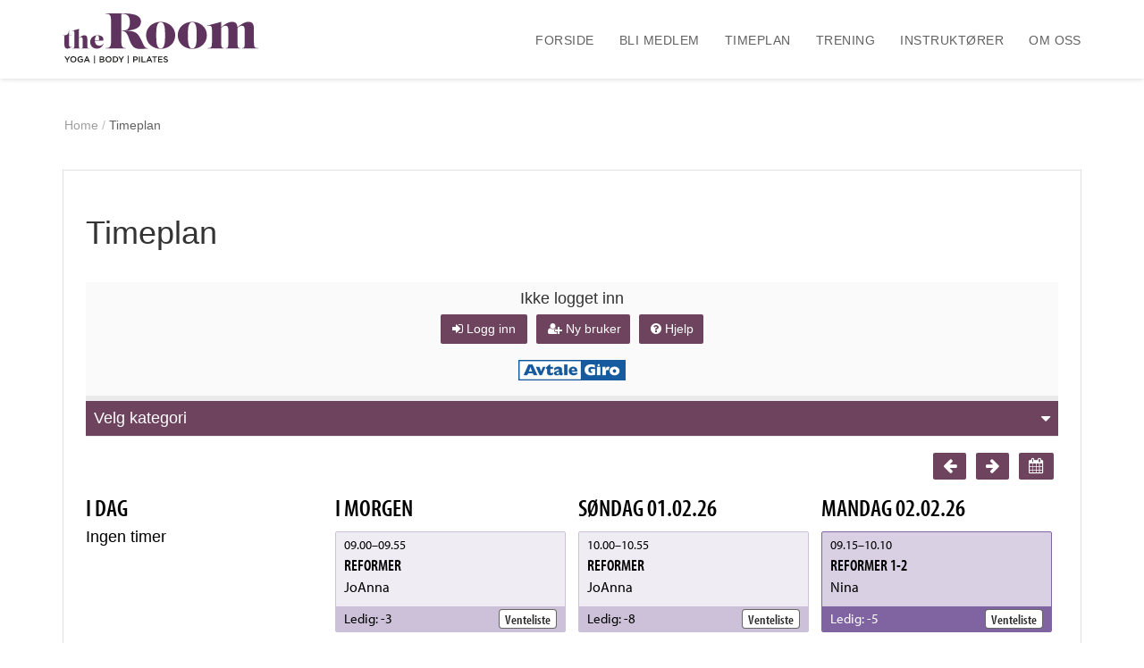

--- FILE ---
content_type: text/html; charset=UTF-8
request_url: https://theroom.no/porsgrunn/timeplan/
body_size: 9376
content:
<!DOCTYPE html>
<html lang="nb-NO" xmlns="http://www.w3.org/1999/html">

<head>
  <meta charset="UTF-8">
  <meta name="viewport" content="width=device-width, initial-scale=1">
  <link rel="profile" href="http://gmpg.org/xfn/11">
  <link rel="pingback" href="https://theroom.no/porsgrunn/xmlrpc.php">
  <!-- Google Tag Manager -->
  <script>
    (function(w, d, s, l, i) {
      w[l] = w[l] || [];
      w[l].push({
        'gtm.start': new Date().getTime(),
        event: 'gtm.js'
      });
      var f = d.getElementsByTagName(s)[0],
        j = d.createElement(s),
        dl = l != 'dataLayer' ? '&l=' + l : '';
      j.async = true;
      j.src =
        'https://www.googletagmanager.com/gtm.js?id=' + i + dl;
      f.parentNode.insertBefore(j, f);
    })(window, document, 'script', 'dataLayer', 'GTM-55X9CPLM');
  </script>
  <!-- End Google Tag Manager -->
  <meta name='robots' content='index, follow, max-image-preview:large, max-snippet:-1, max-video-preview:-1' />

	<!-- This site is optimized with the Yoast SEO plugin v21.5 - https://yoast.com/wordpress/plugins/seo/ -->
	<title>Timeplan - The Room Porsgrunn</title>
	<link rel="canonical" href="https://theroom.no/porsgrunn/timeplan/" />
	<meta property="og:locale" content="nb_NO" />
	<meta property="og:type" content="article" />
	<meta property="og:title" content="Timeplan - The Room Porsgrunn" />
	<meta property="og:description" content="Nettleseren din støtter ikke iframes." />
	<meta property="og:url" content="https://theroom.no/porsgrunn/timeplan/" />
	<meta property="og:site_name" content="The Room Porsgrunn" />
	<meta property="article:publisher" content="https://www.facebook.com/theroom.no/" />
	<meta property="article:modified_time" content="2017-11-22T10:43:55+00:00" />
	<meta name="twitter:card" content="summary_large_image" />
	<script type="application/ld+json" class="yoast-schema-graph">{"@context":"https://schema.org","@graph":[{"@type":"WebPage","@id":"https://theroom.no/porsgrunn/timeplan/","url":"https://theroom.no/porsgrunn/timeplan/","name":"Timeplan - The Room Porsgrunn","isPartOf":{"@id":"https://theroom.no/porsgrunn/#website"},"datePublished":"2017-09-20T11:14:27+00:00","dateModified":"2017-11-22T10:43:55+00:00","breadcrumb":{"@id":"https://theroom.no/porsgrunn/timeplan/#breadcrumb"},"inLanguage":"nb-NO","potentialAction":[{"@type":"ReadAction","target":["https://theroom.no/porsgrunn/timeplan/"]}]},{"@type":"BreadcrumbList","@id":"https://theroom.no/porsgrunn/timeplan/#breadcrumb","itemListElement":[{"@type":"ListItem","position":1,"name":"Hjem","item":"https://theroom.no/porsgrunn/"},{"@type":"ListItem","position":2,"name":"Timeplan"}]},{"@type":"WebSite","@id":"https://theroom.no/porsgrunn/#website","url":"https://theroom.no/porsgrunn/","name":"The Room Porsgrunn","description":"","publisher":{"@id":"https://theroom.no/porsgrunn/#organization"},"potentialAction":[{"@type":"SearchAction","target":{"@type":"EntryPoint","urlTemplate":"https://theroom.no/porsgrunn/?s={search_term_string}"},"query-input":"required name=search_term_string"}],"inLanguage":"nb-NO"},{"@type":"Organization","@id":"https://theroom.no/porsgrunn/#organization","name":"The Room Porsgrunn","url":"https://theroom.no/porsgrunn/","logo":{"@type":"ImageObject","inLanguage":"nb-NO","@id":"https://theroom.no/porsgrunn/#/schema/logo/image/","url":"https://theroom.no/porsgrunn/wp-content/uploads/sites/8/2017/05/theroom-logo-2.png","contentUrl":"https://theroom.no/porsgrunn/wp-content/uploads/sites/8/2017/05/theroom-logo-2.png","width":219,"height":56,"caption":"The Room Porsgrunn"},"image":{"@id":"https://theroom.no/porsgrunn/#/schema/logo/image/"},"sameAs":["https://www.facebook.com/theroom.no/","https://www.instagram.com/theroomskien/","https://www.youtube.com/channel/UCIIp79euGSopGtdH1fwSRWg"]}]}</script>
	<!-- / Yoast SEO plugin. -->


<link rel='dns-prefetch' href='//fonts.googleapis.com' />
<link rel="alternate" type="application/rss+xml" title="The Room Porsgrunn &raquo; strøm" href="https://theroom.no/porsgrunn/feed/" />
<link rel="alternate" type="application/rss+xml" title="The Room Porsgrunn &raquo; kommentarstrøm" href="https://theroom.no/porsgrunn/comments/feed/" />
<script type="text/javascript">
/* <![CDATA[ */
window._wpemojiSettings = {"baseUrl":"https:\/\/s.w.org\/images\/core\/emoji\/14.0.0\/72x72\/","ext":".png","svgUrl":"https:\/\/s.w.org\/images\/core\/emoji\/14.0.0\/svg\/","svgExt":".svg","source":{"concatemoji":"https:\/\/theroom.no\/porsgrunn\/wp-includes\/js\/wp-emoji-release.min.js?ver=6.4.7"}};
/*! This file is auto-generated */
!function(i,n){var o,s,e;function c(e){try{var t={supportTests:e,timestamp:(new Date).valueOf()};sessionStorage.setItem(o,JSON.stringify(t))}catch(e){}}function p(e,t,n){e.clearRect(0,0,e.canvas.width,e.canvas.height),e.fillText(t,0,0);var t=new Uint32Array(e.getImageData(0,0,e.canvas.width,e.canvas.height).data),r=(e.clearRect(0,0,e.canvas.width,e.canvas.height),e.fillText(n,0,0),new Uint32Array(e.getImageData(0,0,e.canvas.width,e.canvas.height).data));return t.every(function(e,t){return e===r[t]})}function u(e,t,n){switch(t){case"flag":return n(e,"\ud83c\udff3\ufe0f\u200d\u26a7\ufe0f","\ud83c\udff3\ufe0f\u200b\u26a7\ufe0f")?!1:!n(e,"\ud83c\uddfa\ud83c\uddf3","\ud83c\uddfa\u200b\ud83c\uddf3")&&!n(e,"\ud83c\udff4\udb40\udc67\udb40\udc62\udb40\udc65\udb40\udc6e\udb40\udc67\udb40\udc7f","\ud83c\udff4\u200b\udb40\udc67\u200b\udb40\udc62\u200b\udb40\udc65\u200b\udb40\udc6e\u200b\udb40\udc67\u200b\udb40\udc7f");case"emoji":return!n(e,"\ud83e\udef1\ud83c\udffb\u200d\ud83e\udef2\ud83c\udfff","\ud83e\udef1\ud83c\udffb\u200b\ud83e\udef2\ud83c\udfff")}return!1}function f(e,t,n){var r="undefined"!=typeof WorkerGlobalScope&&self instanceof WorkerGlobalScope?new OffscreenCanvas(300,150):i.createElement("canvas"),a=r.getContext("2d",{willReadFrequently:!0}),o=(a.textBaseline="top",a.font="600 32px Arial",{});return e.forEach(function(e){o[e]=t(a,e,n)}),o}function t(e){var t=i.createElement("script");t.src=e,t.defer=!0,i.head.appendChild(t)}"undefined"!=typeof Promise&&(o="wpEmojiSettingsSupports",s=["flag","emoji"],n.supports={everything:!0,everythingExceptFlag:!0},e=new Promise(function(e){i.addEventListener("DOMContentLoaded",e,{once:!0})}),new Promise(function(t){var n=function(){try{var e=JSON.parse(sessionStorage.getItem(o));if("object"==typeof e&&"number"==typeof e.timestamp&&(new Date).valueOf()<e.timestamp+604800&&"object"==typeof e.supportTests)return e.supportTests}catch(e){}return null}();if(!n){if("undefined"!=typeof Worker&&"undefined"!=typeof OffscreenCanvas&&"undefined"!=typeof URL&&URL.createObjectURL&&"undefined"!=typeof Blob)try{var e="postMessage("+f.toString()+"("+[JSON.stringify(s),u.toString(),p.toString()].join(",")+"));",r=new Blob([e],{type:"text/javascript"}),a=new Worker(URL.createObjectURL(r),{name:"wpTestEmojiSupports"});return void(a.onmessage=function(e){c(n=e.data),a.terminate(),t(n)})}catch(e){}c(n=f(s,u,p))}t(n)}).then(function(e){for(var t in e)n.supports[t]=e[t],n.supports.everything=n.supports.everything&&n.supports[t],"flag"!==t&&(n.supports.everythingExceptFlag=n.supports.everythingExceptFlag&&n.supports[t]);n.supports.everythingExceptFlag=n.supports.everythingExceptFlag&&!n.supports.flag,n.DOMReady=!1,n.readyCallback=function(){n.DOMReady=!0}}).then(function(){return e}).then(function(){var e;n.supports.everything||(n.readyCallback(),(e=n.source||{}).concatemoji?t(e.concatemoji):e.wpemoji&&e.twemoji&&(t(e.twemoji),t(e.wpemoji)))}))}((window,document),window._wpemojiSettings);
/* ]]> */
</script>
<style id='wp-emoji-styles-inline-css' type='text/css'>

	img.wp-smiley, img.emoji {
		display: inline !important;
		border: none !important;
		box-shadow: none !important;
		height: 1em !important;
		width: 1em !important;
		margin: 0 0.07em !important;
		vertical-align: -0.1em !important;
		background: none !important;
		padding: 0 !important;
	}
</style>
<link rel='stylesheet' id='wp-block-library-css' href='https://theroom.no/porsgrunn/wp-includes/css/dist/block-library/style.min.css?ver=6.4.7' type='text/css' media='all' />
<style id='classic-theme-styles-inline-css' type='text/css'>
/*! This file is auto-generated */
.wp-block-button__link{color:#fff;background-color:#32373c;border-radius:9999px;box-shadow:none;text-decoration:none;padding:calc(.667em + 2px) calc(1.333em + 2px);font-size:1.125em}.wp-block-file__button{background:#32373c;color:#fff;text-decoration:none}
</style>
<style id='global-styles-inline-css' type='text/css'>
body{--wp--preset--color--black: #000000;--wp--preset--color--cyan-bluish-gray: #abb8c3;--wp--preset--color--white: #ffffff;--wp--preset--color--pale-pink: #f78da7;--wp--preset--color--vivid-red: #cf2e2e;--wp--preset--color--luminous-vivid-orange: #ff6900;--wp--preset--color--luminous-vivid-amber: #fcb900;--wp--preset--color--light-green-cyan: #7bdcb5;--wp--preset--color--vivid-green-cyan: #00d084;--wp--preset--color--pale-cyan-blue: #8ed1fc;--wp--preset--color--vivid-cyan-blue: #0693e3;--wp--preset--color--vivid-purple: #9b51e0;--wp--preset--gradient--vivid-cyan-blue-to-vivid-purple: linear-gradient(135deg,rgba(6,147,227,1) 0%,rgb(155,81,224) 100%);--wp--preset--gradient--light-green-cyan-to-vivid-green-cyan: linear-gradient(135deg,rgb(122,220,180) 0%,rgb(0,208,130) 100%);--wp--preset--gradient--luminous-vivid-amber-to-luminous-vivid-orange: linear-gradient(135deg,rgba(252,185,0,1) 0%,rgba(255,105,0,1) 100%);--wp--preset--gradient--luminous-vivid-orange-to-vivid-red: linear-gradient(135deg,rgba(255,105,0,1) 0%,rgb(207,46,46) 100%);--wp--preset--gradient--very-light-gray-to-cyan-bluish-gray: linear-gradient(135deg,rgb(238,238,238) 0%,rgb(169,184,195) 100%);--wp--preset--gradient--cool-to-warm-spectrum: linear-gradient(135deg,rgb(74,234,220) 0%,rgb(151,120,209) 20%,rgb(207,42,186) 40%,rgb(238,44,130) 60%,rgb(251,105,98) 80%,rgb(254,248,76) 100%);--wp--preset--gradient--blush-light-purple: linear-gradient(135deg,rgb(255,206,236) 0%,rgb(152,150,240) 100%);--wp--preset--gradient--blush-bordeaux: linear-gradient(135deg,rgb(254,205,165) 0%,rgb(254,45,45) 50%,rgb(107,0,62) 100%);--wp--preset--gradient--luminous-dusk: linear-gradient(135deg,rgb(255,203,112) 0%,rgb(199,81,192) 50%,rgb(65,88,208) 100%);--wp--preset--gradient--pale-ocean: linear-gradient(135deg,rgb(255,245,203) 0%,rgb(182,227,212) 50%,rgb(51,167,181) 100%);--wp--preset--gradient--electric-grass: linear-gradient(135deg,rgb(202,248,128) 0%,rgb(113,206,126) 100%);--wp--preset--gradient--midnight: linear-gradient(135deg,rgb(2,3,129) 0%,rgb(40,116,252) 100%);--wp--preset--font-size--small: 13px;--wp--preset--font-size--medium: 20px;--wp--preset--font-size--large: 36px;--wp--preset--font-size--x-large: 42px;--wp--preset--spacing--20: 0.44rem;--wp--preset--spacing--30: 0.67rem;--wp--preset--spacing--40: 1rem;--wp--preset--spacing--50: 1.5rem;--wp--preset--spacing--60: 2.25rem;--wp--preset--spacing--70: 3.38rem;--wp--preset--spacing--80: 5.06rem;--wp--preset--shadow--natural: 6px 6px 9px rgba(0, 0, 0, 0.2);--wp--preset--shadow--deep: 12px 12px 50px rgba(0, 0, 0, 0.4);--wp--preset--shadow--sharp: 6px 6px 0px rgba(0, 0, 0, 0.2);--wp--preset--shadow--outlined: 6px 6px 0px -3px rgba(255, 255, 255, 1), 6px 6px rgba(0, 0, 0, 1);--wp--preset--shadow--crisp: 6px 6px 0px rgba(0, 0, 0, 1);}:where(.is-layout-flex){gap: 0.5em;}:where(.is-layout-grid){gap: 0.5em;}body .is-layout-flow > .alignleft{float: left;margin-inline-start: 0;margin-inline-end: 2em;}body .is-layout-flow > .alignright{float: right;margin-inline-start: 2em;margin-inline-end: 0;}body .is-layout-flow > .aligncenter{margin-left: auto !important;margin-right: auto !important;}body .is-layout-constrained > .alignleft{float: left;margin-inline-start: 0;margin-inline-end: 2em;}body .is-layout-constrained > .alignright{float: right;margin-inline-start: 2em;margin-inline-end: 0;}body .is-layout-constrained > .aligncenter{margin-left: auto !important;margin-right: auto !important;}body .is-layout-constrained > :where(:not(.alignleft):not(.alignright):not(.alignfull)){max-width: var(--wp--style--global--content-size);margin-left: auto !important;margin-right: auto !important;}body .is-layout-constrained > .alignwide{max-width: var(--wp--style--global--wide-size);}body .is-layout-flex{display: flex;}body .is-layout-flex{flex-wrap: wrap;align-items: center;}body .is-layout-flex > *{margin: 0;}body .is-layout-grid{display: grid;}body .is-layout-grid > *{margin: 0;}:where(.wp-block-columns.is-layout-flex){gap: 2em;}:where(.wp-block-columns.is-layout-grid){gap: 2em;}:where(.wp-block-post-template.is-layout-flex){gap: 1.25em;}:where(.wp-block-post-template.is-layout-grid){gap: 1.25em;}.has-black-color{color: var(--wp--preset--color--black) !important;}.has-cyan-bluish-gray-color{color: var(--wp--preset--color--cyan-bluish-gray) !important;}.has-white-color{color: var(--wp--preset--color--white) !important;}.has-pale-pink-color{color: var(--wp--preset--color--pale-pink) !important;}.has-vivid-red-color{color: var(--wp--preset--color--vivid-red) !important;}.has-luminous-vivid-orange-color{color: var(--wp--preset--color--luminous-vivid-orange) !important;}.has-luminous-vivid-amber-color{color: var(--wp--preset--color--luminous-vivid-amber) !important;}.has-light-green-cyan-color{color: var(--wp--preset--color--light-green-cyan) !important;}.has-vivid-green-cyan-color{color: var(--wp--preset--color--vivid-green-cyan) !important;}.has-pale-cyan-blue-color{color: var(--wp--preset--color--pale-cyan-blue) !important;}.has-vivid-cyan-blue-color{color: var(--wp--preset--color--vivid-cyan-blue) !important;}.has-vivid-purple-color{color: var(--wp--preset--color--vivid-purple) !important;}.has-black-background-color{background-color: var(--wp--preset--color--black) !important;}.has-cyan-bluish-gray-background-color{background-color: var(--wp--preset--color--cyan-bluish-gray) !important;}.has-white-background-color{background-color: var(--wp--preset--color--white) !important;}.has-pale-pink-background-color{background-color: var(--wp--preset--color--pale-pink) !important;}.has-vivid-red-background-color{background-color: var(--wp--preset--color--vivid-red) !important;}.has-luminous-vivid-orange-background-color{background-color: var(--wp--preset--color--luminous-vivid-orange) !important;}.has-luminous-vivid-amber-background-color{background-color: var(--wp--preset--color--luminous-vivid-amber) !important;}.has-light-green-cyan-background-color{background-color: var(--wp--preset--color--light-green-cyan) !important;}.has-vivid-green-cyan-background-color{background-color: var(--wp--preset--color--vivid-green-cyan) !important;}.has-pale-cyan-blue-background-color{background-color: var(--wp--preset--color--pale-cyan-blue) !important;}.has-vivid-cyan-blue-background-color{background-color: var(--wp--preset--color--vivid-cyan-blue) !important;}.has-vivid-purple-background-color{background-color: var(--wp--preset--color--vivid-purple) !important;}.has-black-border-color{border-color: var(--wp--preset--color--black) !important;}.has-cyan-bluish-gray-border-color{border-color: var(--wp--preset--color--cyan-bluish-gray) !important;}.has-white-border-color{border-color: var(--wp--preset--color--white) !important;}.has-pale-pink-border-color{border-color: var(--wp--preset--color--pale-pink) !important;}.has-vivid-red-border-color{border-color: var(--wp--preset--color--vivid-red) !important;}.has-luminous-vivid-orange-border-color{border-color: var(--wp--preset--color--luminous-vivid-orange) !important;}.has-luminous-vivid-amber-border-color{border-color: var(--wp--preset--color--luminous-vivid-amber) !important;}.has-light-green-cyan-border-color{border-color: var(--wp--preset--color--light-green-cyan) !important;}.has-vivid-green-cyan-border-color{border-color: var(--wp--preset--color--vivid-green-cyan) !important;}.has-pale-cyan-blue-border-color{border-color: var(--wp--preset--color--pale-cyan-blue) !important;}.has-vivid-cyan-blue-border-color{border-color: var(--wp--preset--color--vivid-cyan-blue) !important;}.has-vivid-purple-border-color{border-color: var(--wp--preset--color--vivid-purple) !important;}.has-vivid-cyan-blue-to-vivid-purple-gradient-background{background: var(--wp--preset--gradient--vivid-cyan-blue-to-vivid-purple) !important;}.has-light-green-cyan-to-vivid-green-cyan-gradient-background{background: var(--wp--preset--gradient--light-green-cyan-to-vivid-green-cyan) !important;}.has-luminous-vivid-amber-to-luminous-vivid-orange-gradient-background{background: var(--wp--preset--gradient--luminous-vivid-amber-to-luminous-vivid-orange) !important;}.has-luminous-vivid-orange-to-vivid-red-gradient-background{background: var(--wp--preset--gradient--luminous-vivid-orange-to-vivid-red) !important;}.has-very-light-gray-to-cyan-bluish-gray-gradient-background{background: var(--wp--preset--gradient--very-light-gray-to-cyan-bluish-gray) !important;}.has-cool-to-warm-spectrum-gradient-background{background: var(--wp--preset--gradient--cool-to-warm-spectrum) !important;}.has-blush-light-purple-gradient-background{background: var(--wp--preset--gradient--blush-light-purple) !important;}.has-blush-bordeaux-gradient-background{background: var(--wp--preset--gradient--blush-bordeaux) !important;}.has-luminous-dusk-gradient-background{background: var(--wp--preset--gradient--luminous-dusk) !important;}.has-pale-ocean-gradient-background{background: var(--wp--preset--gradient--pale-ocean) !important;}.has-electric-grass-gradient-background{background: var(--wp--preset--gradient--electric-grass) !important;}.has-midnight-gradient-background{background: var(--wp--preset--gradient--midnight) !important;}.has-small-font-size{font-size: var(--wp--preset--font-size--small) !important;}.has-medium-font-size{font-size: var(--wp--preset--font-size--medium) !important;}.has-large-font-size{font-size: var(--wp--preset--font-size--large) !important;}.has-x-large-font-size{font-size: var(--wp--preset--font-size--x-large) !important;}
.wp-block-navigation a:where(:not(.wp-element-button)){color: inherit;}
:where(.wp-block-post-template.is-layout-flex){gap: 1.25em;}:where(.wp-block-post-template.is-layout-grid){gap: 1.25em;}
:where(.wp-block-columns.is-layout-flex){gap: 2em;}:where(.wp-block-columns.is-layout-grid){gap: 2em;}
.wp-block-pullquote{font-size: 1.5em;line-height: 1.6;}
</style>
<link rel='stylesheet' id='parent-style-css' href='https://theroom.no/porsgrunn/wp-content/themes/courtyard/style.css?ver=6.4.7' type='text/css' media='all' />
<link rel='stylesheet' id='theroom-style-css' href='https://theroom.no/porsgrunn/wp-content/themes/theroom/style.css?ver=1.2.5' type='text/css' media='all' />
<link rel='stylesheet' id='courtyard-fonts-css' href='https://fonts.googleapis.com/css?family=Courgette%7CRoboto%3A300%2C400%2C500%2C700&#038;subset=latin%2Clatin-ext' type='text/css' media='all' />
<link rel='stylesheet' id='bootstrap-css' href='https://theroom.no/porsgrunn/wp-content/themes/courtyard/css/bootstrap.optimized.min.css?ver=3.3.7' type='text/css' media='' />
<link rel='stylesheet' id='animate-css' href='https://theroom.no/porsgrunn/wp-content/themes/courtyard/css/animate.min.css?ver=3.5.1' type='text/css' media='' />
<link rel='stylesheet' id='font-awesome-css' href='https://theroom.no/porsgrunn/wp-content/themes/courtyard/css/font-awesome.min.css?ver=4.7.0' type='text/css' media='' />
<link rel='stylesheet' id='elegant-font-css' href='https://theroom.no/porsgrunn/wp-content/themes/courtyard/css/elegant-font.custom.css?ver=6.4.7' type='text/css' media='' />
<link rel='stylesheet' id='swiper-css' href='https://theroom.no/porsgrunn/wp-content/themes/courtyard/css/swiper.min.css?ver=3.4.0' type='text/css' media='' />
<link rel='stylesheet' id='courtyard-style-css' href='https://theroom.no/porsgrunn/wp-content/themes/theroom/style.css?ver=6.4.7' type='text/css' media='all' />
<script type="text/javascript" src="https://theroom.no/porsgrunn/wp-includes/js/jquery/jquery.min.js?ver=3.7.1" id="jquery-core-js"></script>
<script type="text/javascript" src="https://theroom.no/porsgrunn/wp-includes/js/jquery/jquery-migrate.min.js?ver=3.4.1" id="jquery-migrate-js"></script>
<link rel="https://api.w.org/" href="https://theroom.no/porsgrunn/wp-json/" /><link rel="alternate" type="application/json" href="https://theroom.no/porsgrunn/wp-json/wp/v2/pages/39" /><link rel="EditURI" type="application/rsd+xml" title="RSD" href="https://theroom.no/porsgrunn/xmlrpc.php?rsd" />
<meta name="generator" content="WordPress 6.4.7" />
<link rel='shortlink' href='https://theroom.no/porsgrunn/?p=39' />
<link rel="alternate" type="application/json+oembed" href="https://theroom.no/porsgrunn/wp-json/oembed/1.0/embed?url=https%3A%2F%2Ftheroom.no%2Fporsgrunn%2Ftimeplan%2F" />
<link rel="alternate" type="text/xml+oembed" href="https://theroom.no/porsgrunn/wp-json/oembed/1.0/embed?url=https%3A%2F%2Ftheroom.no%2Fporsgrunn%2Ftimeplan%2F&#038;format=xml" />
<!-- The Room Porsgrunn Internal Styles -->		<style type="text/css">a, a:visited, .pt-logo .site-title a, .pt-menu li:hover > a, .pt-menu li.current-menu-item a, .pt-home-navbar li.current-menu-item a, .pt-home-navbar .pt-menu li li:hover > a, .pt-service-col .fa,.pt-hero-image-cont h1 a:hover, .pt-service-col h3:hover a, .pt-room-cont h3:hover a, .pt-recent-posts-col:hover h3 a, .pt-more-arrow a:hover, .pt-read-more a:hover, .pt-read-more a:hover, .pt-more-arrow .pt-arrow-left:hover, .pt-more-arrow .pt-arrow-right:hover, .pt-room-cont:hover h3 a, .pt-recent-posts-col:hover h3 a, .pt-read-more a:hover, .entry-meta .posted-on a, .entry-meta .byline a, .entry-footer .edit-link a, .comments-area .comment-list a, .comment-respond .logged-in-as a, .pt-breadcrumbs .trail-items .trail-item a, .pt-footer-wrapper li a:hover, footer.site-footer a:hover, .pt-content-wrap .entry-title a:hover, .pt-content-wrap span.posted-on a:hover, .pt-content-wrap span.byline a:hover, .pt-content-wrap span.cat-links a:hover, .pt-content-wrap span.tags-links a:hover, .post-navigation .nav-links a:hover, .pt-breadcrumbs-items li a:hover, #secondary li a:hover, .pt-menu-sm:hover, .page-template-template-services .pt-service-icon, #footer-widgets .pt-recent-posts-section h3 a:hover, .woocommerce ul.products li.product .woocommerce-loop-category__title:hover, .woocommerce ul.products li.product .woocommerce-loop-product__title:hover, .woocommerce ul.products li.product h3:hover, .woocommerce div.product .woocommerce-review-link:hover, .woocommerce div.product .product_meta a:hover, .woocommerce ul.products li.product .button { color: #5e345e}
a:hover, a:focus, a:active, .pt-logo .site-title:hover a, .pt-service-col .fa:hover { color: #401640}
.pt-hero-image-cont article a:hover, .pt-hero-slider-nav .pt-arrow-left:hover, .pt-hero-slider-nav .pt-arrow-right:hover, .pt-hero-image-slider .pt-arrow-down:hover, .pt-room-col:hover p:before, .pt-read-more a:before, .pt-read-more:hover a:before, #back-to-top, #back-to-top a, .pt-room-col:hover p:before, .pt-room-cont .pt-arrow-right, .pt-holiday-package-read-more:hover, .pt-recent-posts-col .pt-blog-post-more-icon, button:hover, input[type='button']:hover, input[type='reset']:hover, input[type='submit']:hover, .pt-content-wrap .read-more a:hover, .pt-pagination-nav a:hover, .pt-pagination-nav .current:hover, .pt-pagination-nav .current, .page-links a:hover, .tagcloud a:hover, .pt-social-icons-sec li:hover, .pt-cart-sm .pt-cart-value, .pt-menu .pt-cart .pt-cart-value, .woocommerce ul.products li.product .button:hover, .woocommerce span.onsale, .woocommerce div.product form.cart .button:hover, .woocommerce #respond input#submit.alt, .woocommerce a.button.alt, .woocommerce button.button.alt, .woocommerce input.button.alt { background-color: #5e345e}
button:focus, input[type='button']:focus, input[type='reset']:focus, input[type='submit']:focus, button:active, input[type='button']:active, input[type='reset']:active, input[type='submit']:active, .woocommerce #respond input#submit.alt:hover, .woocommerce a.button.alt:hover, .woocommerce button.button.alt:hover, .woocommerce input.button.alt:hover { background-color: #401640}
input[type='text']:focus, input[type='email']:focus, input[type='url']:focus, input[type='password']:focus, input[type='search']:focus, input[type='number']:focus, input[type='tel']:focus, input[type='range']:focus, input[type='date']:focus, input[type='month']:focus, input[type='week']:focus, input[type='time']:focus, input[type='datetime']:focus, input[type='datetime-local']:focus, input[type='color']:focus, textarea:focus, .woocommerce ul.products li.product .button { border-color: #5e345e}
</style>
	<link rel="icon" href="https://theroom.no/porsgrunn/wp-content/uploads/sites/8/2019/11/apple-touch-icon-150x150.png" sizes="32x32" />
<link rel="icon" href="https://theroom.no/porsgrunn/wp-content/uploads/sites/8/2019/11/apple-touch-icon.png" sizes="192x192" />
<link rel="apple-touch-icon" href="https://theroom.no/porsgrunn/wp-content/uploads/sites/8/2019/11/apple-touch-icon.png" />
<meta name="msapplication-TileImage" content="https://theroom.no/porsgrunn/wp-content/uploads/sites/8/2019/11/apple-touch-icon.png" />
		<style type="text/css" id="wp-custom-css">
			.footer-widgets .menu .sub-menu {
  display: none;
}		</style>
		</head>

<body class="page-template-default page page-id-39 wp-custom-logo">
  <!-- Google Tag Manager (noscript) -->
  <noscript><iframe src="https://www.googletagmanager.com/ns.html?id=GTM-55X9CPLM"
      height="0" width="0" style="display:none;visibility:hidden"></iframe></noscript>
  <!-- End Google Tag Manager (noscript) -->

  <div id="page" class="site">

    <header class="pt-header">
      <div class="pt-navbar transition5">
        <div class="container">
          <div class="row">
            <div class="col-md-4 col-sm-8 col-xs-9">
              <div class="pt-logo transition5">
                <h1>
                  <i class="pt-primary-logo">
                    <a href="https://theroom.no/porsgrunn/" class="custom-logo-link" rel="home" aria-current="page"><img width="219" height="56" src="https://theroom.no/porsgrunn/wp-content/themes/theroom/images/theroom-logo.svg" class="custom-logo" alt="The Room Porsgrunn"></a>
                  </i>

                  
                </h1>

                
              </div><!-- .pt-logo -->
            </div><!-- .col-md-4 -->

            <div class="col-md-8 col-sm-4 col-xs-3">
              <nav class="pt-menu-wrap transition5">
                
                <div class="pt-menu-sm transition35">

                  <i class="fa fa-bars"></i>

                  <nav class="pt-menu-sm-wrap transition5">
                    <i class="fa fa-close"></i>

                    <div class="menu-hovedmeny-container"><ul id="primary-menu" class="menu"><li id="menu-item-76" class="menu-item menu-item-type-custom menu-item-object-custom menu-item-76"><a href="/">Forside</a></li>
<li id="menu-item-212" class="menu-item menu-item-type-custom menu-item-object-custom menu-item-212"><a href="https://pilatesroom.ibooking.no/index.php?page=signup">Bli medlem</a></li>
<li id="menu-item-175" class="menu-item menu-item-type-custom menu-item-object-custom menu-item-175"><a href="https://pilatesroom.ibooking.no/webapp/timeplan/?gyms=1755">Timeplan</a></li>
<li id="menu-item-292" class="menu-item menu-item-type-post_type menu-item-object-page menu-item-has-children menu-item-292"><a href="https://theroom.no/porsgrunn/trening/">Trening</a>
<ul class="sub-menu">
	<li id="menu-item-296" class="menu-item menu-item-type-post_type menu-item-object-page menu-item-296"><a href="https://theroom.no/porsgrunn/trening/pilates-trening-i-porsgrunn/">Pilates på The Room Porsgrunn</a></li>
	<li id="menu-item-295" class="menu-item menu-item-type-post_type menu-item-object-page menu-item-295"><a href="https://theroom.no/porsgrunn/trening/yoga-trening-i-porsgrunn/">Yoga på The Room Porsgrunn</a></li>
	<li id="menu-item-293" class="menu-item menu-item-type-post_type menu-item-object-page menu-item-293"><a href="https://theroom.no/porsgrunn/trening/body-barre-trening-i-porsgrunn/">Body Barre på The Room Porsgrunn</a></li>
	<li id="menu-item-136" class="menu-item menu-item-type-custom menu-item-object-custom menu-item-136"><a href="http://theroom.no/kurs/">Kurs</a></li>
</ul>
</li>
<li id="menu-item-110" class="menu-item menu-item-type-post_type menu-item-object-page menu-item-110"><a href="https://theroom.no/porsgrunn/instruktorer/">Instruktører</a></li>
<li id="menu-item-66" class="menu-item menu-item-type-post_type menu-item-object-page menu-item-66"><a href="https://theroom.no/porsgrunn/om-oss/">Om oss</a></li>
</ul></div>                  </nav>
                </div>

                <div class="pt-menu">
                  <div class="menu-hovedmeny-container"><ul id="primary-menu" class="menu"><li class="menu-item menu-item-type-custom menu-item-object-custom menu-item-76"><a href="/">Forside</a></li>
<li class="menu-item menu-item-type-custom menu-item-object-custom menu-item-212"><a href="https://pilatesroom.ibooking.no/index.php?page=signup">Bli medlem</a></li>
<li class="menu-item menu-item-type-custom menu-item-object-custom menu-item-175"><a href="https://pilatesroom.ibooking.no/webapp/timeplan/?gyms=1755">Timeplan</a></li>
<li class="menu-item menu-item-type-post_type menu-item-object-page menu-item-has-children menu-item-292"><a href="https://theroom.no/porsgrunn/trening/">Trening</a>
<ul class="sub-menu">
	<li class="menu-item menu-item-type-post_type menu-item-object-page menu-item-296"><a href="https://theroom.no/porsgrunn/trening/pilates-trening-i-porsgrunn/">Pilates på The Room Porsgrunn</a></li>
	<li class="menu-item menu-item-type-post_type menu-item-object-page menu-item-295"><a href="https://theroom.no/porsgrunn/trening/yoga-trening-i-porsgrunn/">Yoga på The Room Porsgrunn</a></li>
	<li class="menu-item menu-item-type-post_type menu-item-object-page menu-item-293"><a href="https://theroom.no/porsgrunn/trening/body-barre-trening-i-porsgrunn/">Body Barre på The Room Porsgrunn</a></li>
	<li class="menu-item menu-item-type-custom menu-item-object-custom menu-item-136"><a href="http://theroom.no/kurs/">Kurs</a></li>
</ul>
</li>
<li class="menu-item menu-item-type-post_type menu-item-object-page menu-item-110"><a href="https://theroom.no/porsgrunn/instruktorer/">Instruktører</a></li>
<li class="menu-item menu-item-type-post_type menu-item-object-page menu-item-66"><a href="https://theroom.no/porsgrunn/om-oss/">Om oss</a></li>
</ul></div>                </div><!-- .pt-menu -->
              </nav><!-- .pt-menu-wrap -->
            </div><!-- .col-md-8 -->
          </div><!-- .row -->
        </div><!-- .container -->
      </div>

      <div class="pt-header-sep transition5"></div>

      
                  <div class="pt-breadcrumbs">
                <div class="container">
                    <div class="row">
                        <div class="col-md-12">
                            <ul class="pt-breadcrumbs-items"><li class="pt-breadcrumbs-item pt-breadcrumbs-begin"><a class="pt-breadcrumbs-home" href="https://theroom.no/porsgrunn" title="Home"><span>Home</span></a></li><li class="pt-breadcrumbs-delimiter">/</li><li class="pt-breadcrumbs-item"><span>Timeplan</span></li></ul>                        </div><!-- .col-md-12 -->
                    </div><!-- .row-->
                </div><!-- .container-->
            </div><!-- .pt-breadcrumbs-->
            </header>
<div class="container">
	<div class="row">
		<div id="primary" class="pt-primary-wrap col-md-12">

			<article id="post-39" class="pt-post-wrap post-39 page type-page status-publish hentry">

	
	<div class="pt-content-wrap pt-content-wrap-border">
		<header class="entry-header">
			<h1 class="entry-title pt-single-post-title">Timeplan</h1>		</header><!-- .entry-header -->

		<div class="entry-content">
            <p><iframe src="https://pilatesroom.ibooking.no/webapp/timeplan/?gyms=692" id="ibooking-iframe" frameborder="0" allowtransparency="true" width="100%" height="1200" scrolling="yes">Nettleseren din støtter ikke iframes.</iframe><br />
<script src="https://pilatesroom.ibooking.no/webapp/iframe.php" type="text/javascript"></script></p>
		</div><!-- .entry-content -->

			</div>
</article><!-- #post-## -->

		</div><!-- #primary -->

		
	</div><!-- .row -->
</div><!-- .container -->


</div><!-- #content -->

			<div class="pt-footer-sep"></div>
	
	<div class="pt-footer-wrapper">
					

<div id="footer-widgets" class="footer-widgets" role="complementary">
    <div class="container">
        <div class="row">
                                        <div class="sidebar-column col-md-4 col-sm-6 col-sx-12">
                    <aside id="text-3" class="widget widget_text"><h3 class="widget-title">Om The Room</h3>			<div class="textwidget"><p>Vi tilbyr effektiv trening som gir påfyll av energi og resultater som varer. The Room er et treningssted som tilbyr eksklusiv trening i mindre grupper, fokus på kvalitet og den gode følelsen!</p>
<p>Vi har drevet siden 2003 og har kunnskapsrike og sertifiserte intruktører.</p>
</div>
		</aside>                </div>
                                        <div class="sidebar-column col-md-4 col-sm-6 col-sx-12">
                    <aside id="nav_menu-3" class="widget widget_nav_menu"><h3 class="widget-title">Meny</h3><div class="menu-hovedmeny-container"><ul id="menu-hovedmeny" class="menu"><li class="menu-item menu-item-type-custom menu-item-object-custom menu-item-76"><a href="/">Forside</a></li>
<li class="menu-item menu-item-type-custom menu-item-object-custom menu-item-212"><a href="https://pilatesroom.ibooking.no/index.php?page=signup">Bli medlem</a></li>
<li class="menu-item menu-item-type-custom menu-item-object-custom menu-item-175"><a href="https://pilatesroom.ibooking.no/webapp/timeplan/?gyms=1755">Timeplan</a></li>
<li class="menu-item menu-item-type-post_type menu-item-object-page menu-item-has-children menu-item-292"><a href="https://theroom.no/porsgrunn/trening/">Trening</a>
<ul class="sub-menu">
	<li class="menu-item menu-item-type-post_type menu-item-object-page menu-item-296"><a href="https://theroom.no/porsgrunn/trening/pilates-trening-i-porsgrunn/">Pilates på The Room Porsgrunn</a></li>
	<li class="menu-item menu-item-type-post_type menu-item-object-page menu-item-295"><a href="https://theroom.no/porsgrunn/trening/yoga-trening-i-porsgrunn/">Yoga på The Room Porsgrunn</a></li>
	<li class="menu-item menu-item-type-post_type menu-item-object-page menu-item-293"><a href="https://theroom.no/porsgrunn/trening/body-barre-trening-i-porsgrunn/">Body Barre på The Room Porsgrunn</a></li>
	<li class="menu-item menu-item-type-custom menu-item-object-custom menu-item-136"><a href="http://theroom.no/kurs/">Kurs</a></li>
</ul>
</li>
<li class="menu-item menu-item-type-post_type menu-item-object-page menu-item-110"><a href="https://theroom.no/porsgrunn/instruktorer/">Instruktører</a></li>
<li class="menu-item menu-item-type-post_type menu-item-object-page menu-item-66"><a href="https://theroom.no/porsgrunn/om-oss/">Om oss</a></li>
</ul></div></aside>                </div>
                                        <div class="sidebar-column col-md-4 col-sm-6 col-sx-12">
                    <aside id="courtyard_social_icons_widget-2" class="widget pt-social-icons-section">
        <div class="pt-widget-section" >

            <div class="pt-social-icons-sec">
                <div class="container">
                    <div class="row">
                        <div class="col-md-12">
                                                            <header>
                                    <h2 class="widget-title">Følg oss på sosiale medier</h2>
                                </header>
                            
                            
                                <div class="pt-social-icons">
                                    <ul>
                                                                                        <li class="transition5"><a href="https://www.facebook.com/theroom.no/" target="_blank"><i class="fa fa-facebook"></i></a></li>
                                                                                        <li class="transition5"><a href="https://www.instagram.com/theroomskien/" target="_blank"><i class="fa fa-instagram"></i></a></li>
                                                                                        <li class="transition5"><a href="https://www.youtube.com/channel/UCIIp79euGSopGtdH1fwSRWg" target="_blank"><i class="fa fa-youtube"></i></a></li>
                                                                            </ul>
                                </div><!-- .pt-social-icons -->

                            
                        </div><!-- .col-md-12 -->
                    </div><!-- .row -->
                </div><!-- .container -->
            </div><!-- .pt-social-icons-sec -->

        </div><!-- .pt-widget-section -->

        </aside>                </div>
                                            </div><!-- .container -->
    </div><!-- .row -->
</div><!-- #secondary -->
		
		<footer id="colophon" class="site-footer" role="contentinfo">
			<div class="container">
				<div class="row">
					<div class="site-info">
						Copyright &copy; 2026 <a href="https://theroom.no/porsgrunn/">The Room Porsgrunn</a>. All rights reserved.<span class="sep"> | </span>Designed by <a href="http://precisethemes.com/" rel="designer" target="_blank">Precise Themes</a>					</div><!-- .site-info -->
				</div><!-- .container -->
			</div><!-- .row -->

		</footer><!-- #colophon -->
	</div>

<script type="text/javascript" src="https://theroom.no/porsgrunn/wp-content/themes/theroom/js/custom.js?ver=2" id="courtyard-custom-js"></script>
<script type="text/javascript" src="https://theroom.no/porsgrunn/wp-content/themes/courtyard/js/swiper.min.js?ver=4.3.3" id="swiper-js"></script>
<script type="text/javascript" src="https://theroom.no/porsgrunn/wp-content/themes/courtyard/js/navigation.js?ver=20151215" id="courtyard-navigation-js"></script>
<script type="text/javascript" src="https://theroom.no/porsgrunn/wp-content/themes/courtyard/js/skip-link-focus-fix.js?ver=20151215" id="courtyard-skip-link-focus-fix-js"></script>
    <script>
        /(trident|msie)/i.test(navigator.userAgent)&&document.getElementById&&window.addEventListener&&window.addEventListener("hashchange",function(){var t,e=location.hash.substring(1);/^[A-z0-9_-]+$/.test(e)&&(t=document.getElementById(e))&&(/^(?:a|select|input|button|textarea)$/i.test(t.tagName)||(t.tabIndex=-1),t.focus())},!1);
    </script>
    
	<span id="back-to-top" class="transition5">
		<span class="back-to-top-text transition5">
			Back to Top		</span>
		<a class="transition35"><i class="fa fa-angle-up"></i></a>
	</span><!-- #back-to-top -->

</body>
</html>


--- FILE ---
content_type: text/html;charset=iso-8859-1
request_url: https://pilatesroom.ibooking.no/webapp/timeplan/?gyms=692
body_size: 6617
content:
<!DOCTYPE html>
<html>
  <head>
    <meta charset="utf-8">
    <title>Timeplan</title>
    <meta name="viewport" content="width=device-width, initial-scale=1.0, user-scalable=no">
    <script src="/webapp/storage.js?v=1769778136"></script>
        <script type="text/javascript">
        var clientToken = "cfc38b69490ac190bf957067204483745906f9a6c0a6be7dd12e86170013d496c9918c648093ed4698884298";

        function parseQueryStringLocal() {
            var vars = [], hash;
            var q = document.URL.split('?')[1];
            if(q != undefined){
                q = q.split('&');
                for(var i = 0; i < q.length; i++){
                    hash = q[i].split('=');
                    vars.push(hash[1]);
                    vars[hash[0]] = hash[1];
                }
            }
            return vars;
        }

        (function () {
            var ibooking = parseQueryStringLocal();
            window.preloaded = {firstRun: true, counter: 0};

            window.addEventListener('message', function (e) {
                if (typeof e.data === "object" && e.data.type == "scheduleData") {
                    window.preloaded = e.data.data;

                    var event;
                    if (document.createEvent) {
                        event = document.createEvent("HTMLEvents");
                        event.initEvent("iBookingDataLoaded", true, true);
                    } else {
                        event = document.createEventObject();
                        event.eventType = "iBookingDataLoaded";
                    }

                    event.eventName = "iBookingDataLoaded";

                    if (document.createEvent) {
                        window.dispatchEvent(event);
                    } else {
                        window.fireEvent("on" + event.eventType, event);
                    }
                }
            }, false);

            if (ibooking.waitForData == 1) {
                window.parent.postMessage('readyForData', '*');
                return;
            }

            var userToken = window.mySessionStorage.getItem('ibooking_auth');
            if (userToken) {
                userToken = JSON.parse(userToken).authToken;
            }
            ibooking.token = userToken || window.clientToken;

            var iBookingData = { firstRun: true, counter: 0 };

            // include studio if this is the only studio requested
            var onlyStudio = "";
            var studios = "";
            var lang = ibooking.lang ? "&lang=" + ibooking.lang : "";
            if (ibooking.gyms) {

                // utility function
                var isNumeric = function (n) {
                    return !isNaN(parseFloat(n)) && isFinite(n);
                };

                var sanitizedGyms = [];
                for (var i = 0; i < ibooking.gyms.split(",").length; i++) {
                    var studioId = ibooking.gyms.split(",")[i];
                    if(isNumeric(studioId)) sanitizedGyms.push(parseInt(studioId));
                }

                // remove duplicate values
                sanitizedGyms = sanitizedGyms.filter(function (item, pos, self) {
                    return self.indexOf(item) == pos;
                });

                if (sanitizedGyms.length === 1) {
                    onlyStudio = "&sid=" + sanitizedGyms[0];
                }

                if (sanitizedGyms.length > 0) {
                    studios = "&studios=" + sanitizedGyms.join(",");
                }
            }

            var iBookingEndpoints = {
                studios: "webapp/api/Schedule/getStudios?token=" + ibooking.token + studios + lang,
                configs: "webapp/api/Config/getConfigs?token=" + ibooking.token + onlyStudio + lang,
                strings: "webapp/timeplan/dist/strings/" + (ibooking.lang ? ibooking.lang : "no") + ".json"
            }

            if (ibooking.type == "resources" && ibooking.id && ibooking.gyms) {
                iBookingEndpoints.resources = "webapp/api/ResourceBooking/getSchedule?sid=" + ibooking.gyms.split(',')[0] + "&resourceIds=" + ibooking.id + "&token=" + ibooking.token;
            } else {
                iBookingEndpoints.schedule = "webapp/api/Schedule/getSchedule?token=" + ibooking.token + studios + lang;
            }

            for (var i = 0; i < Object.keys(iBookingEndpoints).length; i++) {
                (function() {
                    var endpoint = Object.keys(iBookingEndpoints)[i];
                    var iBookingRequest = new XMLHttpRequest()
                        iBookingRequest.addEventListener("load", function () {
                            iBookingData[endpoint] = JSON.parse(this.responseText);
                            iBookingData.counter++;

                            if (iBookingData.counter >= Object.keys(iBookingEndpoints).length) {
                                // Send data to iframe
                                window.preloaded = iBookingData;
                                var event;

                                if (document.createEvent) {
                                    event = document.createEvent("HTMLEvents");
                                    event.initEvent("iBookingDataLoaded", true, true);
                                } else {
                                    event = document.createEventObject();
                                    event.eventType = "iBookingDataLoaded";
                                }

                                event.eventName = "iBookingDataLoaded";


                                if (document.createEvent) {
                                    window.dispatchEvent(event);
                                } else {
                                    window.fireEvent("on" + event.eventType, event);
                                }
                            }
                        });
                    iBookingRequest.open('GET', "/" + iBookingEndpoints[endpoint]);
                    iBookingRequest.send();
                })();
            }
        })();

    </script>
        <link href="https://fonts.googleapis.com/css?family=Open+Sans:300,700|Open+Sans+Condensed:300,700|Roboto+Condensed:700,300" rel="stylesheet">
    <link href="dist/style-min.css?1769778136" rel="stylesheet" type="text/css">
        <script src="https://use.typekit.net/gih6vxu.js"></script>
    <script>try{Typekit.load({ async: true });}catch(e){}</script>
  </head>
  <body>
        <div id="ScheduleApp"></div>
        <script src="dist/scripts-min.js?1769778136" charset="utf-8"></script>
  </body>
</html>


--- FILE ---
content_type: text/css
request_url: https://theroom.no/porsgrunn/wp-content/themes/theroom/style.css?ver=1.2.5
body_size: 1537
content:
/*
Theme Name: The Room childtheme of Courtyard
Theme URI: http://precisethemes.com/wordpress-theme/courtyard/
Author: Precise Themes
Author URI: https://precisethemes.com/
Description: Courtyard - Responsive WordPress Theme is clean, minimalistic and beautifully designed theme perfectly for Hotel and Resorts. Courtyard theme can likewise be utilized to make site for Motel, Boarding House, Guest House, Lodge, Bed and Breakfast, B&B, Hostel, Inn Hospitality Business, Restaurant, Cuisine, Cafe, and some other kind of site you can envision with effectively adaptable and easily customizable landing page. Preview Demo is available at http://demo.precisethemes.com/courtyard/
Version: 1.2.2
License: GNU General Public License v2 or later
License URI: http://www.gnu.org/licenses/gpl-2.0.html
Template: courtyard
Text Domain: courtyard-child
Tags: one-column, two-columns, left-sidebar, right-sidebar, flexible-header, custom-background, custom-colors, custom-header, custom-menu, custom-logo, featured-images, footer-widgets, full-width-template, post-formats, theme-options, threaded-comments, blog, e-commerce, food-and-drink
*/

.site-footer {
  display: none !important;
}

@supports (object-fit: cover) {
  .pt-hero-image-slide img {
    object-fit: cover;
    max-width: 100%;
    width: 100%;
  }
}
.pt-rooms-section .swiper-container {
  padding-top: 10px;
  padding-bottom: 10px;
}
.pt-room-cont .pt-arrow-right {
  height: 48px;
}
.pt-hero-image-cont h1 {
  font-family: "Roboto", sans-serif;
  text-shadow: 0 0 9px rgba(0, 0, 0, 0.5);
}
.pt-home-navbar .pt-menu li a {
  text-shadow: 0 0 9px rgba(0, 0, 0, 0.5);
}
.footer-widgets {
  background: #f2f2f2;
  color: #555;
}
.pt-footer-wrapper .widget-title,
.pt-footer-wrapper li a {
  color: #555;
}
.page-template-page-templates article > figure {
  display: none;
}
.page-template-page-templates article .pt-content-wrap {
  border-top: 1px solid #e0e0e0;
}
/*
.pt-home-navbar .pt-primary-logo img,
a.pt-secondary-logo img,
.pt-home-navbar h1:hover a.pt-secondary-logo img,
.pt-front-page-navbar a.pt-secondary-logo img {
  visibility: visible;
  opacity: 1;
  width: inherit;
}

.pt-secondary-logo {
  display: none !Important;
}*/
.pt-hero-image-slide figure {
  position: relative;
}
.pt-hero-image-slide figure:before {
  content: "";
  position: absolute;
  top: 0;
  left: 0;
  right: 0;
  height: 100%;
  background: linear-gradient(
    180deg,
    rgba(0, 0, 0, 0.3) 0,
    rgba(0, 0, 0, 0) 60%
  );
}

.pt-hero-image-cont-holder {
  display: flex;
  align-items: center;
}
.pt-hero-image-cont h1 {
  margin-top: 0;
  padding: 0;
}

@media screen and (min-width: 768px) {
  .location-wrapper {
    display: flex;
    flex-wrap: wrap;
  }
  .page-template-page-homepage-room .pt-room-col {
    flex-basis: 33%;
    padding: 0 1rem;
    display: flex;
    flex-direction: column;
  }
  .pt-room-cont {
    flex: 1;
  }
}

.page-template-page-homepage-room .pt-room-col {
  margin-top: 0;
  margin-bottom: 20px;
}
.pt-front-page .pt-widget-section {
  padding: 40px 0;
}
.pt-hero-image-cont article a {
  margin-top: 20px;
  margin-left: 10px;
  margin-right: 10px;
}
@media screen and (max-width: 480px) {
  .pt-hero-image-cont h1 {
    font-size: 32px;
  }
  .pt-hero-image-cont article a {
    display: inline-block;
  }
}
.pt-hero-image-slide img {
  min-height: 100vh;
  object-position: center center;
}

.btn-primary {
  border: 1px solid transparent;
  background: #42414e;
  box-shadow: none;
  color: #fff;
  padding: 6px 15px;
  font-size: 1em;
  border-radius: 3px;
  cursor: pointer;
  text-shadow: none;
}
.btn-primary:hover,
.btn-primary:active {
  color: #fff;
}

/* Fix bilder listing room */
.pt-room-col figure {
  position: relative;
  padding-top: 60%;
}
.pt-room-col figure img {
  position: absolute;
  top: 0;
  left: 0;
  width: 100%;
}

/* Fix for logo */
.pt-home-navbar a.pt-secondary-logo img {
  width: 219px;
}
@media screen and (max-width: 768px) {
  .pt-primary-logo img {
    width: 100%;
  }
}
.pt-home-navbar .pt-menu li a {
  text-shadow: none !important;
}

.pt-home-navbar h1:hover .pt-primary-logo img,
a.pt-secondary-logo-show img,
.pt-home-navbar a.pt-secondary-logo img {
  width: 219px;
}

.pt-content-wrap .entry-summary,
.pt-content-wrap .entry-content {
  color: #333;
}


--- FILE ---
content_type: text/css
request_url: https://theroom.no/porsgrunn/wp-content/themes/theroom/style.css?ver=6.4.7
body_size: 1537
content:
/*
Theme Name: The Room childtheme of Courtyard
Theme URI: http://precisethemes.com/wordpress-theme/courtyard/
Author: Precise Themes
Author URI: https://precisethemes.com/
Description: Courtyard - Responsive WordPress Theme is clean, minimalistic and beautifully designed theme perfectly for Hotel and Resorts. Courtyard theme can likewise be utilized to make site for Motel, Boarding House, Guest House, Lodge, Bed and Breakfast, B&B, Hostel, Inn Hospitality Business, Restaurant, Cuisine, Cafe, and some other kind of site you can envision with effectively adaptable and easily customizable landing page. Preview Demo is available at http://demo.precisethemes.com/courtyard/
Version: 1.2.2
License: GNU General Public License v2 or later
License URI: http://www.gnu.org/licenses/gpl-2.0.html
Template: courtyard
Text Domain: courtyard-child
Tags: one-column, two-columns, left-sidebar, right-sidebar, flexible-header, custom-background, custom-colors, custom-header, custom-menu, custom-logo, featured-images, footer-widgets, full-width-template, post-formats, theme-options, threaded-comments, blog, e-commerce, food-and-drink
*/

.site-footer {
  display: none !important;
}

@supports (object-fit: cover) {
  .pt-hero-image-slide img {
    object-fit: cover;
    max-width: 100%;
    width: 100%;
  }
}
.pt-rooms-section .swiper-container {
  padding-top: 10px;
  padding-bottom: 10px;
}
.pt-room-cont .pt-arrow-right {
  height: 48px;
}
.pt-hero-image-cont h1 {
  font-family: "Roboto", sans-serif;
  text-shadow: 0 0 9px rgba(0, 0, 0, 0.5);
}
.pt-home-navbar .pt-menu li a {
  text-shadow: 0 0 9px rgba(0, 0, 0, 0.5);
}
.footer-widgets {
  background: #f2f2f2;
  color: #555;
}
.pt-footer-wrapper .widget-title,
.pt-footer-wrapper li a {
  color: #555;
}
.page-template-page-templates article > figure {
  display: none;
}
.page-template-page-templates article .pt-content-wrap {
  border-top: 1px solid #e0e0e0;
}
/*
.pt-home-navbar .pt-primary-logo img,
a.pt-secondary-logo img,
.pt-home-navbar h1:hover a.pt-secondary-logo img,
.pt-front-page-navbar a.pt-secondary-logo img {
  visibility: visible;
  opacity: 1;
  width: inherit;
}

.pt-secondary-logo {
  display: none !Important;
}*/
.pt-hero-image-slide figure {
  position: relative;
}
.pt-hero-image-slide figure:before {
  content: "";
  position: absolute;
  top: 0;
  left: 0;
  right: 0;
  height: 100%;
  background: linear-gradient(
    180deg,
    rgba(0, 0, 0, 0.3) 0,
    rgba(0, 0, 0, 0) 60%
  );
}

.pt-hero-image-cont-holder {
  display: flex;
  align-items: center;
}
.pt-hero-image-cont h1 {
  margin-top: 0;
  padding: 0;
}

@media screen and (min-width: 768px) {
  .location-wrapper {
    display: flex;
    flex-wrap: wrap;
  }
  .page-template-page-homepage-room .pt-room-col {
    flex-basis: 33%;
    padding: 0 1rem;
    display: flex;
    flex-direction: column;
  }
  .pt-room-cont {
    flex: 1;
  }
}

.page-template-page-homepage-room .pt-room-col {
  margin-top: 0;
  margin-bottom: 20px;
}
.pt-front-page .pt-widget-section {
  padding: 40px 0;
}
.pt-hero-image-cont article a {
  margin-top: 20px;
  margin-left: 10px;
  margin-right: 10px;
}
@media screen and (max-width: 480px) {
  .pt-hero-image-cont h1 {
    font-size: 32px;
  }
  .pt-hero-image-cont article a {
    display: inline-block;
  }
}
.pt-hero-image-slide img {
  min-height: 100vh;
  object-position: center center;
}

.btn-primary {
  border: 1px solid transparent;
  background: #42414e;
  box-shadow: none;
  color: #fff;
  padding: 6px 15px;
  font-size: 1em;
  border-radius: 3px;
  cursor: pointer;
  text-shadow: none;
}
.btn-primary:hover,
.btn-primary:active {
  color: #fff;
}

/* Fix bilder listing room */
.pt-room-col figure {
  position: relative;
  padding-top: 60%;
}
.pt-room-col figure img {
  position: absolute;
  top: 0;
  left: 0;
  width: 100%;
}

/* Fix for logo */
.pt-home-navbar a.pt-secondary-logo img {
  width: 219px;
}
@media screen and (max-width: 768px) {
  .pt-primary-logo img {
    width: 100%;
  }
}
.pt-home-navbar .pt-menu li a {
  text-shadow: none !important;
}

.pt-home-navbar h1:hover .pt-primary-logo img,
a.pt-secondary-logo-show img,
.pt-home-navbar a.pt-secondary-logo img {
  width: 219px;
}

.pt-content-wrap .entry-summary,
.pt-content-wrap .entry-content {
  color: #333;
}


--- FILE ---
content_type: text/css
request_url: https://pilatesroom.ibooking.no/webapp/timeplan/dist/style-min.css?1769778136
body_size: 259230
content:
/*!
 *  Font Awesome 4.6.3 by @davegandy - http://fontawesome.io - @fontawesome
 *  License - http://fontawesome.io/license (Font: SIL OFL 1.1, CSS: MIT License)
 */@font-face{font-family:'FontAwesome';src:url("fonts/fontawesome-webfont.eot?v=4.6.3");src:url("fonts/fontawesome-webfont.eot?#iefix&v=4.6.3") format("embedded-opentype"),url("fonts/fontawesome-webfont.woff2?v=4.6.3") format("woff2"),url("fonts/fontawesome-webfont.woff?v=4.6.3") format("woff"),url("fonts/fontawesome-webfont.ttf?v=4.6.3") format("truetype"),url("fonts/fontawesome-webfont.svg?v=4.6.3#fontawesomeregular") format("svg");font-weight:normal;font-style:normal}.fa{display:inline-block;font:normal normal normal 14px/1 FontAwesome;font-size:inherit;text-rendering:auto;-webkit-font-smoothing:antialiased;-moz-osx-font-smoothing:grayscale}.fa-lg{font-size:1.33333333em;line-height:.75em;vertical-align:-15%}.fa-2x{font-size:2em}.fa-3x{font-size:3em}.fa-4x{font-size:4em}.fa-5x{font-size:5em}.fa-fw{width:1.28571429em;text-align:center}.fa-ul{padding-left:0;margin-left:2.14285714em;list-style-type:none}.fa-ul>li{position:relative}.fa-li{position:absolute;left:-2.14285714em;width:2.14285714em;top:.14285714em;text-align:center}.fa-li.fa-lg{left:-1.85714286em}.fa-border{padding:.2em .25em .15em;border:solid .08em #eee;border-radius:.1em}.fa-pull-left{float:left}.fa-pull-right{float:right}.fa.fa-pull-left{margin-right:.3em}.fa.fa-pull-right{margin-left:.3em}.pull-right{float:right}.pull-left{float:left}.fa.pull-left{margin-right:.3em}.fa.pull-right{margin-left:.3em}.fa-spin{-webkit-animation:fa-spin 2s infinite linear;animation:fa-spin 2s infinite linear}.fa-pulse{-webkit-animation:fa-spin 1s infinite steps(8);animation:fa-spin 1s infinite steps(8)}@-webkit-keyframes fa-spin{0%{-webkit-transform:rotate(0deg);transform:rotate(0deg)}100%{-webkit-transform:rotate(359deg);transform:rotate(359deg)}}@keyframes fa-spin{0%{-webkit-transform:rotate(0deg);transform:rotate(0deg)}100%{-webkit-transform:rotate(359deg);transform:rotate(359deg)}}.fa-rotate-90{-ms-filter:"progid:DXImageTransform.Microsoft.BasicImage(rotation=1)";-webkit-transform:rotate(90deg);-ms-transform:rotate(90deg);transform:rotate(90deg)}.fa-rotate-180{-ms-filter:"progid:DXImageTransform.Microsoft.BasicImage(rotation=2)";-webkit-transform:rotate(180deg);-ms-transform:rotate(180deg);transform:rotate(180deg)}.fa-rotate-270{-ms-filter:"progid:DXImageTransform.Microsoft.BasicImage(rotation=3)";-webkit-transform:rotate(270deg);-ms-transform:rotate(270deg);transform:rotate(270deg)}.fa-flip-horizontal{-ms-filter:"progid:DXImageTransform.Microsoft.BasicImage(rotation=0, mirror=1)";-webkit-transform:scale(-1, 1);-ms-transform:scale(-1, 1);transform:scale(-1, 1)}.fa-flip-vertical{-ms-filter:"progid:DXImageTransform.Microsoft.BasicImage(rotation=2, mirror=1)";-webkit-transform:scale(1, -1);-ms-transform:scale(1, -1);transform:scale(1, -1)}:root .fa-rotate-90,:root .fa-rotate-180,:root .fa-rotate-270,:root .fa-flip-horizontal,:root .fa-flip-vertical{filter:none}.fa-stack{position:relative;display:inline-block;width:2em;height:2em;line-height:2em;vertical-align:middle}.fa-stack-1x,.fa-stack-2x{position:absolute;left:0;width:100%;text-align:center}.fa-stack-1x{line-height:inherit}.fa-stack-2x{font-size:2em}.fa-inverse{color:#fff}.fa-glass:before{content:"\f000"}.fa-music:before{content:"\f001"}.fa-search:before{content:"\f002"}.fa-envelope-o:before{content:"\f003"}.fa-heart:before{content:"\f004"}.fa-star:before{content:"\f005"}.fa-star-o:before{content:"\f006"}.fa-user:before{content:"\f007"}.fa-film:before{content:"\f008"}.fa-th-large:before{content:"\f009"}.fa-th:before{content:"\f00a"}.fa-th-list:before{content:"\f00b"}.fa-check:before{content:"\f00c"}.fa-remove:before,.fa-close:before,.fa-times:before{content:"\f00d"}.fa-search-plus:before{content:"\f00e"}.fa-search-minus:before{content:"\f010"}.fa-power-off:before{content:"\f011"}.fa-signal:before{content:"\f012"}.fa-gear:before,.fa-cog:before{content:"\f013"}.fa-trash-o:before{content:"\f014"}.fa-home:before{content:"\f015"}.fa-file-o:before{content:"\f016"}.fa-clock-o:before{content:"\f017"}.fa-road:before{content:"\f018"}.fa-download:before{content:"\f019"}.fa-arrow-circle-o-down:before{content:"\f01a"}.fa-arrow-circle-o-up:before{content:"\f01b"}.fa-inbox:before{content:"\f01c"}.fa-play-circle-o:before{content:"\f01d"}.fa-rotate-right:before,.fa-repeat:before{content:"\f01e"}.fa-refresh:before{content:"\f021"}.fa-list-alt:before{content:"\f022"}.fa-lock:before{content:"\f023"}.fa-flag:before{content:"\f024"}.fa-headphones:before{content:"\f025"}.fa-volume-off:before{content:"\f026"}.fa-volume-down:before{content:"\f027"}.fa-volume-up:before{content:"\f028"}.fa-qrcode:before{content:"\f029"}.fa-barcode:before{content:"\f02a"}.fa-tag:before{content:"\f02b"}.fa-tags:before{content:"\f02c"}.fa-book:before{content:"\f02d"}.fa-bookmark:before{content:"\f02e"}.fa-print:before{content:"\f02f"}.fa-camera:before{content:"\f030"}.fa-font:before{content:"\f031"}.fa-bold:before{content:"\f032"}.fa-italic:before{content:"\f033"}.fa-text-height:before{content:"\f034"}.fa-text-width:before{content:"\f035"}.fa-align-left:before{content:"\f036"}.fa-align-center:before{content:"\f037"}.fa-align-right:before{content:"\f038"}.fa-align-justify:before{content:"\f039"}.fa-list:before{content:"\f03a"}.fa-dedent:before,.fa-outdent:before{content:"\f03b"}.fa-indent:before{content:"\f03c"}.fa-video-camera:before{content:"\f03d"}.fa-photo:before,.fa-image:before,.fa-picture-o:before{content:"\f03e"}.fa-pencil:before{content:"\f040"}.fa-map-marker:before{content:"\f041"}.fa-adjust:before{content:"\f042"}.fa-tint:before{content:"\f043"}.fa-edit:before,.fa-pencil-square-o:before{content:"\f044"}.fa-share-square-o:before{content:"\f045"}.fa-check-square-o:before{content:"\f046"}.fa-arrows:before{content:"\f047"}.fa-step-backward:before{content:"\f048"}.fa-fast-backward:before{content:"\f049"}.fa-backward:before{content:"\f04a"}.fa-play:before{content:"\f04b"}.fa-pause:before{content:"\f04c"}.fa-stop:before{content:"\f04d"}.fa-forward:before{content:"\f04e"}.fa-fast-forward:before{content:"\f050"}.fa-step-forward:before{content:"\f051"}.fa-eject:before{content:"\f052"}.fa-chevron-left:before{content:"\f053"}.fa-chevron-right:before{content:"\f054"}.fa-plus-circle:before{content:"\f055"}.fa-minus-circle:before{content:"\f056"}.fa-times-circle:before{content:"\f057"}.fa-check-circle:before{content:"\f058"}.fa-question-circle:before{content:"\f059"}.fa-info-circle:before{content:"\f05a"}.fa-crosshairs:before{content:"\f05b"}.fa-times-circle-o:before{content:"\f05c"}.fa-check-circle-o:before{content:"\f05d"}.fa-ban:before{content:"\f05e"}.fa-arrow-left:before{content:"\f060"}.fa-arrow-right:before{content:"\f061"}.fa-arrow-up:before{content:"\f062"}.fa-arrow-down:before{content:"\f063"}.fa-mail-forward:before,.fa-share:before{content:"\f064"}.fa-expand:before{content:"\f065"}.fa-compress:before{content:"\f066"}.fa-plus:before{content:"\f067"}.fa-minus:before{content:"\f068"}.fa-asterisk:before{content:"\f069"}.fa-exclamation-circle:before{content:"\f06a"}.fa-gift:before{content:"\f06b"}.fa-leaf:before{content:"\f06c"}.fa-fire:before{content:"\f06d"}.fa-eye:before{content:"\f06e"}.fa-eye-slash:before{content:"\f070"}.fa-warning:before,.fa-exclamation-triangle:before{content:"\f071"}.fa-plane:before{content:"\f072"}.fa-calendar:before{content:"\f073"}.fa-random:before{content:"\f074"}.fa-comment:before{content:"\f075"}.fa-magnet:before{content:"\f076"}.fa-chevron-up:before{content:"\f077"}.fa-chevron-down:before{content:"\f078"}.fa-retweet:before{content:"\f079"}.fa-shopping-cart:before{content:"\f07a"}.fa-folder:before{content:"\f07b"}.fa-folder-open:before{content:"\f07c"}.fa-arrows-v:before{content:"\f07d"}.fa-arrows-h:before{content:"\f07e"}.fa-bar-chart-o:before,.fa-bar-chart:before{content:"\f080"}.fa-twitter-square:before{content:"\f081"}.fa-facebook-square:before{content:"\f082"}.fa-camera-retro:before{content:"\f083"}.fa-key:before{content:"\f084"}.fa-gears:before,.fa-cogs:before{content:"\f085"}.fa-comments:before{content:"\f086"}.fa-thumbs-o-up:before{content:"\f087"}.fa-thumbs-o-down:before{content:"\f088"}.fa-star-half:before{content:"\f089"}.fa-heart-o:before{content:"\f08a"}.fa-sign-out:before{content:"\f08b"}.fa-linkedin-square:before{content:"\f08c"}.fa-thumb-tack:before{content:"\f08d"}.fa-external-link:before{content:"\f08e"}.fa-sign-in:before{content:"\f090"}.fa-trophy:before{content:"\f091"}.fa-github-square:before{content:"\f092"}.fa-upload:before{content:"\f093"}.fa-lemon-o:before{content:"\f094"}.fa-phone:before{content:"\f095"}.fa-square-o:before{content:"\f096"}.fa-bookmark-o:before{content:"\f097"}.fa-phone-square:before{content:"\f098"}.fa-twitter:before{content:"\f099"}.fa-facebook-f:before,.fa-facebook:before{content:"\f09a"}.fa-github:before{content:"\f09b"}.fa-unlock:before{content:"\f09c"}.fa-credit-card:before{content:"\f09d"}.fa-feed:before,.fa-rss:before{content:"\f09e"}.fa-hdd-o:before{content:"\f0a0"}.fa-bullhorn:before{content:"\f0a1"}.fa-bell:before{content:"\f0f3"}.fa-certificate:before{content:"\f0a3"}.fa-hand-o-right:before{content:"\f0a4"}.fa-hand-o-left:before{content:"\f0a5"}.fa-hand-o-up:before{content:"\f0a6"}.fa-hand-o-down:before{content:"\f0a7"}.fa-arrow-circle-left:before{content:"\f0a8"}.fa-arrow-circle-right:before{content:"\f0a9"}.fa-arrow-circle-up:before{content:"\f0aa"}.fa-arrow-circle-down:before{content:"\f0ab"}.fa-globe:before{content:"\f0ac"}.fa-wrench:before{content:"\f0ad"}.fa-tasks:before{content:"\f0ae"}.fa-filter:before{content:"\f0b0"}.fa-briefcase:before{content:"\f0b1"}.fa-arrows-alt:before{content:"\f0b2"}.fa-group:before,.fa-users:before{content:"\f0c0"}.fa-chain:before,.fa-link:before{content:"\f0c1"}.fa-cloud:before{content:"\f0c2"}.fa-flask:before{content:"\f0c3"}.fa-cut:before,.fa-scissors:before{content:"\f0c4"}.fa-copy:before,.fa-files-o:before{content:"\f0c5"}.fa-paperclip:before{content:"\f0c6"}.fa-save:before,.fa-floppy-o:before{content:"\f0c7"}.fa-square:before{content:"\f0c8"}.fa-navicon:before,.fa-reorder:before,.fa-bars:before{content:"\f0c9"}.fa-list-ul:before{content:"\f0ca"}.fa-list-ol:before{content:"\f0cb"}.fa-strikethrough:before{content:"\f0cc"}.fa-underline:before{content:"\f0cd"}.fa-table:before{content:"\f0ce"}.fa-magic:before{content:"\f0d0"}.fa-truck:before{content:"\f0d1"}.fa-pinterest:before{content:"\f0d2"}.fa-pinterest-square:before{content:"\f0d3"}.fa-google-plus-square:before{content:"\f0d4"}.fa-google-plus:before{content:"\f0d5"}.fa-money:before{content:"\f0d6"}.fa-caret-down:before{content:"\f0d7"}.fa-caret-up:before{content:"\f0d8"}.fa-caret-left:before{content:"\f0d9"}.fa-caret-right:before{content:"\f0da"}.fa-columns:before{content:"\f0db"}.fa-unsorted:before,.fa-sort:before{content:"\f0dc"}.fa-sort-down:before,.fa-sort-desc:before{content:"\f0dd"}.fa-sort-up:before,.fa-sort-asc:before{content:"\f0de"}.fa-envelope:before{content:"\f0e0"}.fa-linkedin:before{content:"\f0e1"}.fa-rotate-left:before,.fa-undo:before{content:"\f0e2"}.fa-legal:before,.fa-gavel:before{content:"\f0e3"}.fa-dashboard:before,.fa-tachometer:before{content:"\f0e4"}.fa-comment-o:before{content:"\f0e5"}.fa-comments-o:before{content:"\f0e6"}.fa-flash:before,.fa-bolt:before{content:"\f0e7"}.fa-sitemap:before{content:"\f0e8"}.fa-umbrella:before{content:"\f0e9"}.fa-paste:before,.fa-clipboard:before{content:"\f0ea"}.fa-lightbulb-o:before{content:"\f0eb"}.fa-exchange:before{content:"\f0ec"}.fa-cloud-download:before{content:"\f0ed"}.fa-cloud-upload:before{content:"\f0ee"}.fa-user-md:before{content:"\f0f0"}.fa-stethoscope:before{content:"\f0f1"}.fa-suitcase:before{content:"\f0f2"}.fa-bell-o:before{content:"\f0a2"}.fa-coffee:before{content:"\f0f4"}.fa-cutlery:before{content:"\f0f5"}.fa-file-text-o:before{content:"\f0f6"}.fa-building-o:before{content:"\f0f7"}.fa-hospital-o:before{content:"\f0f8"}.fa-ambulance:before{content:"\f0f9"}.fa-medkit:before{content:"\f0fa"}.fa-fighter-jet:before{content:"\f0fb"}.fa-beer:before{content:"\f0fc"}.fa-h-square:before{content:"\f0fd"}.fa-plus-square:before{content:"\f0fe"}.fa-angle-double-left:before{content:"\f100"}.fa-angle-double-right:before{content:"\f101"}.fa-angle-double-up:before{content:"\f102"}.fa-angle-double-down:before{content:"\f103"}.fa-angle-left:before{content:"\f104"}.fa-angle-right:before{content:"\f105"}.fa-angle-up:before{content:"\f106"}.fa-angle-down:before{content:"\f107"}.fa-desktop:before{content:"\f108"}.fa-laptop:before{content:"\f109"}.fa-tablet:before{content:"\f10a"}.fa-mobile-phone:before,.fa-mobile:before{content:"\f10b"}.fa-circle-o:before{content:"\f10c"}.fa-quote-left:before{content:"\f10d"}.fa-quote-right:before{content:"\f10e"}.fa-spinner:before{content:"\f110"}.fa-circle:before{content:"\f111"}.fa-mail-reply:before,.fa-reply:before{content:"\f112"}.fa-github-alt:before{content:"\f113"}.fa-folder-o:before{content:"\f114"}.fa-folder-open-o:before{content:"\f115"}.fa-smile-o:before{content:"\f118"}.fa-frown-o:before{content:"\f119"}.fa-meh-o:before{content:"\f11a"}.fa-gamepad:before{content:"\f11b"}.fa-keyboard-o:before{content:"\f11c"}.fa-flag-o:before{content:"\f11d"}.fa-flag-checkered:before{content:"\f11e"}.fa-terminal:before{content:"\f120"}.fa-code:before{content:"\f121"}.fa-mail-reply-all:before,.fa-reply-all:before{content:"\f122"}.fa-star-half-empty:before,.fa-star-half-full:before,.fa-star-half-o:before{content:"\f123"}.fa-location-arrow:before{content:"\f124"}.fa-crop:before{content:"\f125"}.fa-code-fork:before{content:"\f126"}.fa-unlink:before,.fa-chain-broken:before{content:"\f127"}.fa-question:before{content:"\f128"}.fa-info:before{content:"\f129"}.fa-exclamation:before{content:"\f12a"}.fa-superscript:before{content:"\f12b"}.fa-subscript:before{content:"\f12c"}.fa-eraser:before{content:"\f12d"}.fa-puzzle-piece:before{content:"\f12e"}.fa-microphone:before{content:"\f130"}.fa-microphone-slash:before{content:"\f131"}.fa-shield:before{content:"\f132"}.fa-calendar-o:before{content:"\f133"}.fa-fire-extinguisher:before{content:"\f134"}.fa-rocket:before{content:"\f135"}.fa-maxcdn:before{content:"\f136"}.fa-chevron-circle-left:before{content:"\f137"}.fa-chevron-circle-right:before{content:"\f138"}.fa-chevron-circle-up:before{content:"\f139"}.fa-chevron-circle-down:before{content:"\f13a"}.fa-html5:before{content:"\f13b"}.fa-css3:before{content:"\f13c"}.fa-anchor:before{content:"\f13d"}.fa-unlock-alt:before{content:"\f13e"}.fa-bullseye:before{content:"\f140"}.fa-ellipsis-h:before{content:"\f141"}.fa-ellipsis-v:before{content:"\f142"}.fa-rss-square:before{content:"\f143"}.fa-play-circle:before{content:"\f144"}.fa-ticket:before{content:"\f145"}.fa-minus-square:before{content:"\f146"}.fa-minus-square-o:before{content:"\f147"}.fa-level-up:before{content:"\f148"}.fa-level-down:before{content:"\f149"}.fa-check-square:before{content:"\f14a"}.fa-pencil-square:before{content:"\f14b"}.fa-external-link-square:before{content:"\f14c"}.fa-share-square:before{content:"\f14d"}.fa-compass:before{content:"\f14e"}.fa-toggle-down:before,.fa-caret-square-o-down:before{content:"\f150"}.fa-toggle-up:before,.fa-caret-square-o-up:before{content:"\f151"}.fa-toggle-right:before,.fa-caret-square-o-right:before{content:"\f152"}.fa-euro:before,.fa-eur:before{content:"\f153"}.fa-gbp:before{content:"\f154"}.fa-dollar:before,.fa-usd:before{content:"\f155"}.fa-rupee:before,.fa-inr:before{content:"\f156"}.fa-cny:before,.fa-rmb:before,.fa-yen:before,.fa-jpy:before{content:"\f157"}.fa-ruble:before,.fa-rouble:before,.fa-rub:before{content:"\f158"}.fa-won:before,.fa-krw:before{content:"\f159"}.fa-bitcoin:before,.fa-btc:before{content:"\f15a"}.fa-file:before{content:"\f15b"}.fa-file-text:before{content:"\f15c"}.fa-sort-alpha-asc:before{content:"\f15d"}.fa-sort-alpha-desc:before{content:"\f15e"}.fa-sort-amount-asc:before{content:"\f160"}.fa-sort-amount-desc:before{content:"\f161"}.fa-sort-numeric-asc:before{content:"\f162"}.fa-sort-numeric-desc:before{content:"\f163"}.fa-thumbs-up:before{content:"\f164"}.fa-thumbs-down:before{content:"\f165"}.fa-youtube-square:before{content:"\f166"}.fa-youtube:before{content:"\f167"}.fa-xing:before{content:"\f168"}.fa-xing-square:before{content:"\f169"}.fa-youtube-play:before{content:"\f16a"}.fa-dropbox:before{content:"\f16b"}.fa-stack-overflow:before{content:"\f16c"}.fa-instagram:before{content:"\f16d"}.fa-flickr:before{content:"\f16e"}.fa-adn:before{content:"\f170"}.fa-bitbucket:before{content:"\f171"}.fa-bitbucket-square:before{content:"\f172"}.fa-tumblr:before{content:"\f173"}.fa-tumblr-square:before{content:"\f174"}.fa-long-arrow-down:before{content:"\f175"}.fa-long-arrow-up:before{content:"\f176"}.fa-long-arrow-left:before{content:"\f177"}.fa-long-arrow-right:before{content:"\f178"}.fa-apple:before{content:"\f179"}.fa-windows:before{content:"\f17a"}.fa-android:before{content:"\f17b"}.fa-linux:before{content:"\f17c"}.fa-dribbble:before{content:"\f17d"}.fa-skype:before{content:"\f17e"}.fa-foursquare:before{content:"\f180"}.fa-trello:before{content:"\f181"}.fa-female:before{content:"\f182"}.fa-male:before{content:"\f183"}.fa-gittip:before,.fa-gratipay:before{content:"\f184"}.fa-sun-o:before{content:"\f185"}.fa-moon-o:before{content:"\f186"}.fa-archive:before{content:"\f187"}.fa-bug:before{content:"\f188"}.fa-vk:before{content:"\f189"}.fa-weibo:before{content:"\f18a"}.fa-renren:before{content:"\f18b"}.fa-pagelines:before{content:"\f18c"}.fa-stack-exchange:before{content:"\f18d"}.fa-arrow-circle-o-right:before{content:"\f18e"}.fa-arrow-circle-o-left:before{content:"\f190"}.fa-toggle-left:before,.fa-caret-square-o-left:before{content:"\f191"}.fa-dot-circle-o:before{content:"\f192"}.fa-wheelchair:before{content:"\f193"}.fa-vimeo-square:before{content:"\f194"}.fa-turkish-lira:before,.fa-try:before{content:"\f195"}.fa-plus-square-o:before{content:"\f196"}.fa-space-shuttle:before{content:"\f197"}.fa-slack:before{content:"\f198"}.fa-envelope-square:before{content:"\f199"}.fa-wordpress:before{content:"\f19a"}.fa-openid:before{content:"\f19b"}.fa-institution:before,.fa-bank:before,.fa-university:before{content:"\f19c"}.fa-mortar-board:before,.fa-graduation-cap:before{content:"\f19d"}.fa-yahoo:before{content:"\f19e"}.fa-google:before{content:"\f1a0"}.fa-reddit:before{content:"\f1a1"}.fa-reddit-square:before{content:"\f1a2"}.fa-stumbleupon-circle:before{content:"\f1a3"}.fa-stumbleupon:before{content:"\f1a4"}.fa-delicious:before{content:"\f1a5"}.fa-digg:before{content:"\f1a6"}.fa-pied-piper-pp:before{content:"\f1a7"}.fa-pied-piper-alt:before{content:"\f1a8"}.fa-drupal:before{content:"\f1a9"}.fa-joomla:before{content:"\f1aa"}.fa-language:before{content:"\f1ab"}.fa-fax:before{content:"\f1ac"}.fa-building:before{content:"\f1ad"}.fa-child:before{content:"\f1ae"}.fa-paw:before{content:"\f1b0"}.fa-spoon:before{content:"\f1b1"}.fa-cube:before{content:"\f1b2"}.fa-cubes:before{content:"\f1b3"}.fa-behance:before{content:"\f1b4"}.fa-behance-square:before{content:"\f1b5"}.fa-steam:before{content:"\f1b6"}.fa-steam-square:before{content:"\f1b7"}.fa-recycle:before{content:"\f1b8"}.fa-automobile:before,.fa-car:before{content:"\f1b9"}.fa-cab:before,.fa-taxi:before{content:"\f1ba"}.fa-tree:before{content:"\f1bb"}.fa-spotify:before{content:"\f1bc"}.fa-deviantart:before{content:"\f1bd"}.fa-soundcloud:before{content:"\f1be"}.fa-database:before{content:"\f1c0"}.fa-file-pdf-o:before{content:"\f1c1"}.fa-file-word-o:before{content:"\f1c2"}.fa-file-excel-o:before{content:"\f1c3"}.fa-file-powerpoint-o:before{content:"\f1c4"}.fa-file-photo-o:before,.fa-file-picture-o:before,.fa-file-image-o:before{content:"\f1c5"}.fa-file-zip-o:before,.fa-file-archive-o:before{content:"\f1c6"}.fa-file-sound-o:before,.fa-file-audio-o:before{content:"\f1c7"}.fa-file-movie-o:before,.fa-file-video-o:before{content:"\f1c8"}.fa-file-code-o:before{content:"\f1c9"}.fa-vine:before{content:"\f1ca"}.fa-codepen:before{content:"\f1cb"}.fa-jsfiddle:before{content:"\f1cc"}.fa-life-bouy:before,.fa-life-buoy:before,.fa-life-saver:before,.fa-support:before,.fa-life-ring:before{content:"\f1cd"}.fa-circle-o-notch:before{content:"\f1ce"}.fa-ra:before,.fa-resistance:before,.fa-rebel:before{content:"\f1d0"}.fa-ge:before,.fa-empire:before{content:"\f1d1"}.fa-git-square:before{content:"\f1d2"}.fa-git:before{content:"\f1d3"}.fa-y-combinator-square:before,.fa-yc-square:before,.fa-hacker-news:before{content:"\f1d4"}.fa-tencent-weibo:before{content:"\f1d5"}.fa-qq:before{content:"\f1d6"}.fa-wechat:before,.fa-weixin:before{content:"\f1d7"}.fa-send:before,.fa-paper-plane:before{content:"\f1d8"}.fa-send-o:before,.fa-paper-plane-o:before{content:"\f1d9"}.fa-history:before{content:"\f1da"}.fa-circle-thin:before{content:"\f1db"}.fa-header:before{content:"\f1dc"}.fa-paragraph:before{content:"\f1dd"}.fa-sliders:before{content:"\f1de"}.fa-share-alt:before{content:"\f1e0"}.fa-share-alt-square:before{content:"\f1e1"}.fa-bomb:before{content:"\f1e2"}.fa-soccer-ball-o:before,.fa-futbol-o:before{content:"\f1e3"}.fa-tty:before{content:"\f1e4"}.fa-binoculars:before{content:"\f1e5"}.fa-plug:before{content:"\f1e6"}.fa-slideshare:before{content:"\f1e7"}.fa-twitch:before{content:"\f1e8"}.fa-yelp:before{content:"\f1e9"}.fa-newspaper-o:before{content:"\f1ea"}.fa-wifi:before{content:"\f1eb"}.fa-calculator:before{content:"\f1ec"}.fa-paypal:before{content:"\f1ed"}.fa-google-wallet:before{content:"\f1ee"}.fa-cc-visa:before{content:"\f1f0"}.fa-cc-mastercard:before{content:"\f1f1"}.fa-cc-discover:before{content:"\f1f2"}.fa-cc-amex:before{content:"\f1f3"}.fa-cc-paypal:before{content:"\f1f4"}.fa-cc-stripe:before{content:"\f1f5"}.fa-bell-slash:before{content:"\f1f6"}.fa-bell-slash-o:before{content:"\f1f7"}.fa-trash:before{content:"\f1f8"}.fa-copyright:before{content:"\f1f9"}.fa-at:before{content:"\f1fa"}.fa-eyedropper:before{content:"\f1fb"}.fa-paint-brush:before{content:"\f1fc"}.fa-birthday-cake:before{content:"\f1fd"}.fa-area-chart:before{content:"\f1fe"}.fa-pie-chart:before{content:"\f200"}.fa-line-chart:before{content:"\f201"}.fa-lastfm:before{content:"\f202"}.fa-lastfm-square:before{content:"\f203"}.fa-toggle-off:before{content:"\f204"}.fa-toggle-on:before{content:"\f205"}.fa-bicycle:before{content:"\f206"}.fa-bus:before{content:"\f207"}.fa-ioxhost:before{content:"\f208"}.fa-angellist:before{content:"\f209"}.fa-cc:before{content:"\f20a"}.fa-shekel:before,.fa-sheqel:before,.fa-ils:before{content:"\f20b"}.fa-meanpath:before{content:"\f20c"}.fa-buysellads:before{content:"\f20d"}.fa-connectdevelop:before{content:"\f20e"}.fa-dashcube:before{content:"\f210"}.fa-forumbee:before{content:"\f211"}.fa-leanpub:before{content:"\f212"}.fa-sellsy:before{content:"\f213"}.fa-shirtsinbulk:before{content:"\f214"}.fa-simplybuilt:before{content:"\f215"}.fa-skyatlas:before{content:"\f216"}.fa-cart-plus:before{content:"\f217"}.fa-cart-arrow-down:before{content:"\f218"}.fa-diamond:before{content:"\f219"}.fa-ship:before{content:"\f21a"}.fa-user-secret:before{content:"\f21b"}.fa-motorcycle:before{content:"\f21c"}.fa-street-view:before{content:"\f21d"}.fa-heartbeat:before{content:"\f21e"}.fa-venus:before{content:"\f221"}.fa-mars:before{content:"\f222"}.fa-mercury:before{content:"\f223"}.fa-intersex:before,.fa-transgender:before{content:"\f224"}.fa-transgender-alt:before{content:"\f225"}.fa-venus-double:before{content:"\f226"}.fa-mars-double:before{content:"\f227"}.fa-venus-mars:before{content:"\f228"}.fa-mars-stroke:before{content:"\f229"}.fa-mars-stroke-v:before{content:"\f22a"}.fa-mars-stroke-h:before{content:"\f22b"}.fa-neuter:before{content:"\f22c"}.fa-genderless:before{content:"\f22d"}.fa-facebook-official:before{content:"\f230"}.fa-pinterest-p:before{content:"\f231"}.fa-whatsapp:before{content:"\f232"}.fa-server:before{content:"\f233"}.fa-user-plus:before{content:"\f234"}.fa-user-times:before{content:"\f235"}.fa-hotel:before,.fa-bed:before{content:"\f236"}.fa-viacoin:before{content:"\f237"}.fa-train:before{content:"\f238"}.fa-subway:before{content:"\f239"}.fa-medium:before{content:"\f23a"}.fa-yc:before,.fa-y-combinator:before{content:"\f23b"}.fa-optin-monster:before{content:"\f23c"}.fa-opencart:before{content:"\f23d"}.fa-expeditedssl:before{content:"\f23e"}.fa-battery-4:before,.fa-battery-full:before{content:"\f240"}.fa-battery-3:before,.fa-battery-three-quarters:before{content:"\f241"}.fa-battery-2:before,.fa-battery-half:before{content:"\f242"}.fa-battery-1:before,.fa-battery-quarter:before{content:"\f243"}.fa-battery-0:before,.fa-battery-empty:before{content:"\f244"}.fa-mouse-pointer:before{content:"\f245"}.fa-i-cursor:before{content:"\f246"}.fa-object-group:before{content:"\f247"}.fa-object-ungroup:before{content:"\f248"}.fa-sticky-note:before{content:"\f249"}.fa-sticky-note-o:before{content:"\f24a"}.fa-cc-jcb:before{content:"\f24b"}.fa-cc-diners-club:before{content:"\f24c"}.fa-clone:before{content:"\f24d"}.fa-balance-scale:before{content:"\f24e"}.fa-hourglass-o:before{content:"\f250"}.fa-hourglass-1:before,.fa-hourglass-start:before{content:"\f251"}.fa-hourglass-2:before,.fa-hourglass-half:before{content:"\f252"}.fa-hourglass-3:before,.fa-hourglass-end:before{content:"\f253"}.fa-hourglass:before{content:"\f254"}.fa-hand-grab-o:before,.fa-hand-rock-o:before{content:"\f255"}.fa-hand-stop-o:before,.fa-hand-paper-o:before{content:"\f256"}.fa-hand-scissors-o:before{content:"\f257"}.fa-hand-lizard-o:before{content:"\f258"}.fa-hand-spock-o:before{content:"\f259"}.fa-hand-pointer-o:before{content:"\f25a"}.fa-hand-peace-o:before{content:"\f25b"}.fa-trademark:before{content:"\f25c"}.fa-registered:before{content:"\f25d"}.fa-creative-commons:before{content:"\f25e"}.fa-gg:before{content:"\f260"}.fa-gg-circle:before{content:"\f261"}.fa-tripadvisor:before{content:"\f262"}.fa-odnoklassniki:before{content:"\f263"}.fa-odnoklassniki-square:before{content:"\f264"}.fa-get-pocket:before{content:"\f265"}.fa-wikipedia-w:before{content:"\f266"}.fa-safari:before{content:"\f267"}.fa-chrome:before{content:"\f268"}.fa-firefox:before{content:"\f269"}.fa-opera:before{content:"\f26a"}.fa-internet-explorer:before{content:"\f26b"}.fa-tv:before,.fa-television:before{content:"\f26c"}.fa-contao:before{content:"\f26d"}.fa-500px:before{content:"\f26e"}.fa-amazon:before{content:"\f270"}.fa-calendar-plus-o:before{content:"\f271"}.fa-calendar-minus-o:before{content:"\f272"}.fa-calendar-times-o:before{content:"\f273"}.fa-calendar-check-o:before{content:"\f274"}.fa-industry:before{content:"\f275"}.fa-map-pin:before{content:"\f276"}.fa-map-signs:before{content:"\f277"}.fa-map-o:before{content:"\f278"}.fa-map:before{content:"\f279"}.fa-commenting:before{content:"\f27a"}.fa-commenting-o:before{content:"\f27b"}.fa-houzz:before{content:"\f27c"}.fa-vimeo:before{content:"\f27d"}.fa-black-tie:before{content:"\f27e"}.fa-fonticons:before{content:"\f280"}.fa-reddit-alien:before{content:"\f281"}.fa-edge:before{content:"\f282"}.fa-credit-card-alt:before{content:"\f283"}.fa-codiepie:before{content:"\f284"}.fa-modx:before{content:"\f285"}.fa-fort-awesome:before{content:"\f286"}.fa-usb:before{content:"\f287"}.fa-product-hunt:before{content:"\f288"}.fa-mixcloud:before{content:"\f289"}.fa-scribd:before{content:"\f28a"}.fa-pause-circle:before{content:"\f28b"}.fa-pause-circle-o:before{content:"\f28c"}.fa-stop-circle:before{content:"\f28d"}.fa-stop-circle-o:before{content:"\f28e"}.fa-shopping-bag:before{content:"\f290"}.fa-shopping-basket:before{content:"\f291"}.fa-hashtag:before{content:"\f292"}.fa-bluetooth:before{content:"\f293"}.fa-bluetooth-b:before{content:"\f294"}.fa-percent:before{content:"\f295"}.fa-gitlab:before{content:"\f296"}.fa-wpbeginner:before{content:"\f297"}.fa-wpforms:before{content:"\f298"}.fa-envira:before{content:"\f299"}.fa-universal-access:before{content:"\f29a"}.fa-wheelchair-alt:before{content:"\f29b"}.fa-question-circle-o:before{content:"\f29c"}.fa-blind:before{content:"\f29d"}.fa-audio-description:before{content:"\f29e"}.fa-volume-control-phone:before{content:"\f2a0"}.fa-braille:before{content:"\f2a1"}.fa-assistive-listening-systems:before{content:"\f2a2"}.fa-asl-interpreting:before,.fa-american-sign-language-interpreting:before{content:"\f2a3"}.fa-deafness:before,.fa-hard-of-hearing:before,.fa-deaf:before{content:"\f2a4"}.fa-glide:before{content:"\f2a5"}.fa-glide-g:before{content:"\f2a6"}.fa-signing:before,.fa-sign-language:before{content:"\f2a7"}.fa-low-vision:before{content:"\f2a8"}.fa-viadeo:before{content:"\f2a9"}.fa-viadeo-square:before{content:"\f2aa"}.fa-snapchat:before{content:"\f2ab"}.fa-snapchat-ghost:before{content:"\f2ac"}.fa-snapchat-square:before{content:"\f2ad"}.fa-pied-piper:before{content:"\f2ae"}.fa-first-order:before{content:"\f2b0"}.fa-yoast:before{content:"\f2b1"}.fa-themeisle:before{content:"\f2b2"}.fa-google-plus-circle:before,.fa-google-plus-official:before{content:"\f2b3"}.fa-fa:before,.fa-font-awesome:before{content:"\f2b4"}.sr-only{position:absolute;width:1px;height:1px;padding:0;margin:-1px;overflow:hidden;clip:rect(0, 0, 0, 0);border:0}.sr-only-focusable:active,.sr-only-focusable:focus{position:static;width:auto;height:auto;margin:0;overflow:visible;clip:auto}

ï»¿body,html{font-family:"Helvetica", "Arial", sans-serif;font-size:18px;margin:0;padding:0}*{box-sizing:border-box}body.stop-scrolling{height:100%;overflow:hidden}.sweet-overlay{background-color:black;-ms-filter:"progid:DXImageTransform.Microsoft.Alpha(Opacity=40)";background-color:rgba(0,0,0,0.4);position:fixed;left:0;right:0;top:0;bottom:0;display:none;z-index:10000}.sweet-alert{background-color:white;font-family:'Open Sans', 'Helvetica Neue', Helvetica, Arial, sans-serif;text-align:center}.sweet-alert h2{color:#575757;font-size:30px;text-align:center;font-weight:600;text-transform:none;position:relative;margin:25px 0;padding:0;line-height:40px;display:block}.sweet-alert p{color:#797979;font-size:16px;text-align:center;font-weight:300;position:relative;text-align:inherit;float:none;margin:0;padding:0;line-height:normal}.sweet-alert fieldset{border:none;position:relative}.sweet-alert .sa-error-container{background-color:#f1f1f1;margin-left:-17px;margin-right:-17px;overflow:hidden;padding:0 10px;max-height:0;webkit-transition:padding 0.15s, max-height 0.15s;transition:padding 0.15s, max-height 0.15s}.sweet-alert .sa-error-container.show{padding:10px 0;max-height:100px;webkit-transition:padding 0.2s, max-height 0.2s;transition:padding 0.25s, max-height 0.25s}.sweet-alert .sa-error-container .icon{display:inline-block;width:24px;height:24px;border-radius:50%;background-color:#ea7d7d;color:white;line-height:24px;text-align:center;margin-right:3px}.sweet-alert .sa-error-container p{display:inline-block}.sweet-alert .sa-input-error{position:absolute;top:29px;right:26px;width:20px;height:20px;opacity:0;-webkit-transform:scale(0.5);transform:scale(0.5);-webkit-transform-origin:50% 50%;transform-origin:50% 50%;-webkit-transition:all 0.1s;transition:all 0.1s}.sweet-alert .sa-input-error::before,.sweet-alert .sa-input-error::after{content:"";width:20px;height:6px;background-color:#f06e57;border-radius:3px;position:absolute;top:50%;margin-top:-4px;left:50%;margin-left:-9px}.sweet-alert .sa-input-error::before{-webkit-transform:rotate(-45deg);transform:rotate(-45deg)}.sweet-alert .sa-input-error::after{-webkit-transform:rotate(45deg);transform:rotate(45deg)}.sweet-alert .sa-input-error.show{opacity:1;-webkit-transform:scale(1);transform:scale(1)}.sweet-alert input{width:100%;box-sizing:border-box;border-radius:3px;border:1px solid #d7d7d7;height:43px;margin-top:10px;margin-bottom:17px;font-size:18px;box-shadow:inset 0px 1px 1px rgba(0,0,0,0.06);padding:0 12px;display:none;-webkit-transition:all 0.3s;transition:all 0.3s}.sweet-alert input:focus{outline:none;box-shadow:0px 0px 3px #c4e6f5;border:1px solid #b4dbed}.sweet-alert input:focus::-moz-placeholder{transition:opacity 0.3s 0.03s ease;opacity:0.5}.sweet-alert input:focus:-ms-input-placeholder{transition:opacity 0.3s 0.03s ease;opacity:0.5}.sweet-alert input:focus::-webkit-input-placeholder{transition:opacity 0.3s 0.03s ease;opacity:0.5}.sweet-alert input::-moz-placeholder{color:#bdbdbd}.sweet-alert input:-ms-input-placeholder{color:#bdbdbd}.sweet-alert input::-webkit-input-placeholder{color:#bdbdbd}.sweet-alert.show-input input{display:block}.sweet-alert .sa-confirm-button-container{display:inline-block;position:relative}.sweet-alert .la-ball-fall{position:absolute;left:50%;top:50%;margin-left:-27px;margin-top:4px;opacity:0;visibility:hidden}.sweet-alert button{background-color:#8CD4F5;color:white;border:none;box-shadow:none;font-size:17px;font-weight:500;-webkit-border-radius:4px;border-radius:5px;padding:10px 32px;margin:26px 5px 0 5px;cursor:pointer}.sweet-alert button:focus{outline:none;box-shadow:0 0 2px rgba(128,179,235,0.5),inset 0 0 0 1px rgba(0,0,0,0.05)}.sweet-alert button:hover{background-color:#7ecff4}.sweet-alert button:active{background-color:#5dc2f1}.sweet-alert button.cancel{background-color:#C1C1C1}.sweet-alert button.cancel:hover{background-color:#b9b9b9}.sweet-alert button.cancel:active{background-color:#a8a8a8}.sweet-alert button.cancel:focus{box-shadow:rgba(197,205,211,0.8) 0px 0px 2px,rgba(0,0,0,0.0470588) 0px 0px 0px 1px inset !important}.sweet-alert button[disabled]{opacity:.6;cursor:default}.sweet-alert button.confirm[disabled]{color:transparent}.sweet-alert button.confirm[disabled] ~ .la-ball-fall{opacity:1;visibility:visible;transition-delay:0s}.sweet-alert button::-moz-focus-inner{border:0}.sweet-alert[data-has-cancel-button=false] button{box-shadow:none !important}.sweet-alert[data-has-confirm-button=false][data-has-cancel-button=false]{padding-bottom:40px}.sweet-alert .sa-icon{width:80px;height:80px;border:4px solid gray;-webkit-border-radius:40px;border-radius:40px;border-radius:50%;margin:20px auto;padding:0;position:relative;box-sizing:content-box}.sweet-alert .sa-icon.sa-error{border-color:#F27474}.sweet-alert .sa-icon.sa-error .sa-x-mark{position:relative;display:block}.sweet-alert .sa-icon.sa-error .sa-line{position:absolute;height:5px;width:47px;background-color:#F27474;display:block;top:37px;border-radius:2px}.sweet-alert .sa-icon.sa-error .sa-line.sa-left{-webkit-transform:rotate(45deg);transform:rotate(45deg);left:13px}.sweet-alert .sa-icon.sa-error .sa-line.sa-right{-webkit-transform:rotate(-45deg);transform:rotate(-45deg);right:15px}.sweet-alert .sa-icon.sa-warning{border-color:#F8BB86}.sweet-alert .sa-icon.sa-warning .sa-body{position:absolute;width:5px;height:47px;left:50%;top:10px;-webkit-border-radius:2px;border-radius:2px;margin-left:-2px;background-color:#F8BB86}.sweet-alert .sa-icon.sa-warning .sa-dot{position:absolute;width:7px;height:7px;-webkit-border-radius:50%;border-radius:50%;margin-left:-3px;left:50%;bottom:10px;background-color:#F8BB86}.sweet-alert .sa-icon.sa-info{border-color:#C9DAE1}.sweet-alert .sa-icon.sa-info::before{content:"";position:absolute;width:5px;height:29px;left:50%;bottom:17px;border-radius:2px;margin-left:-2px;background-color:#C9DAE1}.sweet-alert .sa-icon.sa-info::after{content:"";position:absolute;width:7px;height:7px;border-radius:50%;margin-left:-3px;top:19px;background-color:#C9DAE1}.sweet-alert .sa-icon.sa-success{border-color:#A5DC86}.sweet-alert .sa-icon.sa-success::before,.sweet-alert .sa-icon.sa-success::after{content:'';-webkit-border-radius:40px;border-radius:40px;border-radius:50%;position:absolute;width:60px;height:120px;background:white;-webkit-transform:rotate(45deg);transform:rotate(45deg)}.sweet-alert .sa-icon.sa-success::before{-webkit-border-radius:120px 0 0 120px;border-radius:120px 0 0 120px;top:-7px;left:-33px;-webkit-transform:rotate(-45deg);transform:rotate(-45deg);-webkit-transform-origin:60px 60px;transform-origin:60px 60px}.sweet-alert .sa-icon.sa-success::after{-webkit-border-radius:0 120px 120px 0;border-radius:0 120px 120px 0;top:-11px;left:30px;-webkit-transform:rotate(-45deg);transform:rotate(-45deg);-webkit-transform-origin:0px 60px;transform-origin:0px 60px}.sweet-alert .sa-icon.sa-success .sa-placeholder{width:80px;height:80px;border:4px solid rgba(165,220,134,0.2);-webkit-border-radius:40px;border-radius:40px;border-radius:50%;box-sizing:content-box;position:absolute;left:1px;top:-4px;z-index:2}.sweet-alert .sa-icon.sa-success .sa-fix{width:9px;height:90px;background-color:white;position:absolute;left:25px;top:5px;z-index:1;-webkit-transform:rotate(-45deg);transform:rotate(-45deg)}.sweet-alert .sa-icon.sa-success .sa-line{height:5px;background-color:#A5DC86;display:block;border-radius:2px;position:absolute;z-index:2}.sweet-alert .sa-icon.sa-success .sa-line.sa-tip{width:25px;left:13px;top:43px;-webkit-transform:rotate(45deg);transform:rotate(45deg)}.sweet-alert .sa-icon.sa-success .sa-line.sa-long{width:47px;right:0;top:35px;-webkit-transform:rotate(-45deg);transform:rotate(-45deg)}.sweet-alert .sa-icon.sa-custom{background-size:contain;border-radius:0;border:none;background-position:center center;background-repeat:no-repeat}@-webkit-keyframes showSweetAlert{0%{transform:scale(0.7);-webkit-transform:scale(0.7)}45%{transform:scale(1.05);-webkit-transform:scale(1.05)}80%{transform:scale(0.95);-webkit-transform:scale(0.95)}100%{transform:scale(1);-webkit-transform:scale(1)}}@keyframes showSweetAlert{0%{transform:scale(0.7);-webkit-transform:scale(0.7)}45%{transform:scale(1.05);-webkit-transform:scale(1.05)}80%{transform:scale(0.95);-webkit-transform:scale(0.95)}100%{transform:scale(1);-webkit-transform:scale(1)}}@-webkit-keyframes hideSweetAlert{0%{transform:scale(1);-webkit-transform:scale(1)}100%{transform:scale(0.5);-webkit-transform:scale(0.5)}}@keyframes hideSweetAlert{0%{transform:scale(1);-webkit-transform:scale(1)}100%{transform:scale(0.5);-webkit-transform:scale(0.5)}}@-webkit-keyframes slideFromTop{0%{top:0%}100%{top:50%}}@keyframes slideFromTop{0%{top:0%}100%{top:50%}}@-webkit-keyframes slideToTop{0%{top:50%}100%{top:0%}}@keyframes slideToTop{0%{top:50%}100%{top:0%}}@-webkit-keyframes slideFromBottom{0%{top:70%}100%{top:50%}}@keyframes slideFromBottom{0%{top:70%}100%{top:50%}}@-webkit-keyframes slideToBottom{0%{top:50%}100%{top:70%}}@keyframes slideToBottom{0%{top:50%}100%{top:70%}}.showSweetAlert[data-animation=pop]{-webkit-animation:showSweetAlert 0.3s;animation:showSweetAlert 0.3s}.showSweetAlert[data-animation=none]{-webkit-animation:none;animation:none}.showSweetAlert[data-animation=slide-from-top]{-webkit-animation:slideFromTop 0.3s;animation:slideFromTop 0.3s}.showSweetAlert[data-animation=slide-from-bottom]{-webkit-animation:slideFromBottom 0.3s;animation:slideFromBottom 0.3s}.hideSweetAlert[data-animation=pop]{-webkit-animation:hideSweetAlert 0.2s;animation:hideSweetAlert 0.2s}.hideSweetAlert[data-animation=none]{-webkit-animation:none;animation:none}.hideSweetAlert[data-animation=slide-from-top]{-webkit-animation:slideToTop 0.4s;animation:slideToTop 0.4s}.hideSweetAlert[data-animation=slide-from-bottom]{-webkit-animation:slideToBottom 0.3s;animation:slideToBottom 0.3s}@-webkit-keyframes animateSuccessTip{0%{width:0;left:1px;top:19px}54%{width:0;left:1px;top:19px}70%{width:50px;left:-8px;top:37px}84%{width:17px;left:21px;top:48px}100%{width:25px;left:14px;top:45px}}@keyframes animateSuccessTip{0%{width:0;left:1px;top:19px}54%{width:0;left:1px;top:19px}70%{width:50px;left:-8px;top:37px}84%{width:17px;left:21px;top:48px}100%{width:25px;left:14px;top:45px}}@-webkit-keyframes animateSuccessLong{0%{width:0;right:46px;top:54px}65%{width:0;right:46px;top:54px}84%{width:55px;right:0px;top:35px}100%{width:47px;right:8px;top:38px}}@keyframes animateSuccessLong{0%{width:0;right:46px;top:54px}65%{width:0;right:46px;top:54px}84%{width:55px;right:0px;top:35px}100%{width:47px;right:8px;top:38px}}@-webkit-keyframes rotatePlaceholder{0%{transform:rotate(-45deg);-webkit-transform:rotate(-45deg)}5%{transform:rotate(-45deg);-webkit-transform:rotate(-45deg)}12%{transform:rotate(-405deg);-webkit-transform:rotate(-405deg)}100%{transform:rotate(-405deg);-webkit-transform:rotate(-405deg)}}@keyframes rotatePlaceholder{0%{transform:rotate(-45deg);-webkit-transform:rotate(-45deg)}5%{transform:rotate(-45deg);-webkit-transform:rotate(-45deg)}12%{transform:rotate(-405deg);-webkit-transform:rotate(-405deg)}100%{transform:rotate(-405deg);-webkit-transform:rotate(-405deg)}}.animateSuccessTip{-webkit-animation:animateSuccessTip 0.75s;animation:animateSuccessTip 0.75s}.animateSuccessLong{-webkit-animation:animateSuccessLong 0.75s;animation:animateSuccessLong 0.75s}.sa-icon.sa-success.animate::after{-webkit-animation:rotatePlaceholder 4.25s ease-in;animation:rotatePlaceholder 4.25s ease-in}@-webkit-keyframes animateErrorIcon{0%{transform:rotateX(100deg);-webkit-transform:rotateX(100deg);opacity:0}100%{transform:rotateX(0deg);-webkit-transform:rotateX(0deg);opacity:1}}@keyframes animateErrorIcon{0%{transform:rotateX(100deg);-webkit-transform:rotateX(100deg);opacity:0}100%{transform:rotateX(0deg);-webkit-transform:rotateX(0deg);opacity:1}}.animateErrorIcon{-webkit-animation:animateErrorIcon 0.5s;animation:animateErrorIcon 0.5s}@-webkit-keyframes animateXMark{0%{transform:scale(0.4);-webkit-transform:scale(0.4);margin-top:26px;opacity:0}50%{transform:scale(0.4);-webkit-transform:scale(0.4);margin-top:26px;opacity:0}80%{transform:scale(1.15);-webkit-transform:scale(1.15);margin-top:-6px}100%{transform:scale(1);-webkit-transform:scale(1);margin-top:0;opacity:1}}@keyframes animateXMark{0%{transform:scale(0.4);-webkit-transform:scale(0.4);margin-top:26px;opacity:0}50%{transform:scale(0.4);-webkit-transform:scale(0.4);margin-top:26px;opacity:0}80%{transform:scale(1.15);-webkit-transform:scale(1.15);margin-top:-6px}100%{transform:scale(1);-webkit-transform:scale(1);margin-top:0;opacity:1}}.animateXMark{-webkit-animation:animateXMark 0.5s;animation:animateXMark 0.5s}@-webkit-keyframes pulseWarning{0%{border-color:#F8D486}100%{border-color:#F8BB86}}@keyframes pulseWarning{0%{border-color:#F8D486}100%{border-color:#F8BB86}}.pulseWarning{-webkit-animation:pulseWarning 0.75s infinite alternate;animation:pulseWarning 0.75s infinite alternate}@-webkit-keyframes pulseWarningIns{0%{background-color:#F8D486}100%{background-color:#F8BB86}}@keyframes pulseWarningIns{0%{background-color:#F8D486}100%{background-color:#F8BB86}}.pulseWarningIns{-webkit-animation:pulseWarningIns 0.75s infinite alternate;animation:pulseWarningIns 0.75s infinite alternate}@-webkit-keyframes rotate-loading{0%{transform:rotate(0deg)}100%{transform:rotate(360deg)}}@keyframes rotate-loading{0%{transform:rotate(0deg)}100%{transform:rotate(360deg)}}.sweet-alert .sa-icon.sa-error .sa-line.sa-left{-ms-transform:rotate(45deg) \9}.sweet-alert .sa-icon.sa-error .sa-line.sa-right{-ms-transform:rotate(-45deg) \9}.sweet-alert .sa-icon.sa-success{border-color:transparent\9}.sweet-alert .sa-icon.sa-success .sa-line.sa-tip{-ms-transform:rotate(45deg) \9}.sweet-alert .sa-icon.sa-success .sa-line.sa-long{-ms-transform:rotate(-45deg) \9}/*!
 * Load Awesome v1.1.0 (http://github.danielcardoso.net/load-awesome/)
 * Copyright 2015 Daniel Cardoso <@DanielCardoso>
 * Licensed under MIT
 */.la-ball-fall,.la-ball-fall>div{position:relative;-webkit-box-sizing:border-box;-moz-box-sizing:border-box;box-sizing:border-box}.la-ball-fall{display:block;font-size:0;color:#fff}.la-ball-fall.la-dark{color:#333}.la-ball-fall>div{display:inline-block;float:none;background-color:currentColor;border:0 solid currentColor}.la-ball-fall{width:54px;height:18px}.la-ball-fall>div{width:10px;height:10px;margin:4px;border-radius:100%;opacity:0;-webkit-animation:ball-fall 1s ease-in-out infinite;-moz-animation:ball-fall 1s ease-in-out infinite;-o-animation:ball-fall 1s ease-in-out infinite;animation:ball-fall 1s ease-in-out infinite}.la-ball-fall>div:nth-child(1){-webkit-animation-delay:-200ms;-moz-animation-delay:-200ms;-o-animation-delay:-200ms;animation-delay:-200ms}.la-ball-fall>div:nth-child(2){-webkit-animation-delay:-100ms;-moz-animation-delay:-100ms;-o-animation-delay:-100ms;animation-delay:-100ms}.la-ball-fall>div:nth-child(3){-webkit-animation-delay:0ms;-moz-animation-delay:0ms;-o-animation-delay:0ms;animation-delay:0ms}.la-ball-fall.la-sm{width:26px;height:8px}.la-ball-fall.la-sm>div{width:4px;height:4px;margin:2px}.la-ball-fall.la-2x{width:108px;height:36px}.la-ball-fall.la-2x>div{width:20px;height:20px;margin:8px}.la-ball-fall.la-3x{width:162px;height:54px}.la-ball-fall.la-3x>div{width:30px;height:30px;margin:12px}@-webkit-keyframes ball-fall{0%{opacity:0;-webkit-transform:translateY(-145%);transform:translateY(-145%)}10%{opacity:.5}20%{opacity:1;-webkit-transform:translateY(0);transform:translateY(0)}80%{opacity:1;-webkit-transform:translateY(0);transform:translateY(0)}90%{opacity:.5}100%{opacity:0;-webkit-transform:translateY(145%);transform:translateY(145%)}}@-moz-keyframes ball-fall{0%{opacity:0;-moz-transform:translateY(-145%);transform:translateY(-145%)}10%{opacity:.5}20%{opacity:1;-moz-transform:translateY(0);transform:translateY(0)}80%{opacity:1;-moz-transform:translateY(0);transform:translateY(0)}90%{opacity:.5}100%{opacity:0;-moz-transform:translateY(145%);transform:translateY(145%)}}@-o-keyframes ball-fall{0%{opacity:0;-o-transform:translateY(-145%);transform:translateY(-145%)}10%{opacity:.5}20%{opacity:1;-o-transform:translateY(0);transform:translateY(0)}80%{opacity:1;-o-transform:translateY(0);transform:translateY(0)}90%{opacity:.5}100%{opacity:0;-o-transform:translateY(145%);transform:translateY(145%)}}@keyframes ball-fall{0%{opacity:0;-webkit-transform:translateY(-145%);-moz-transform:translateY(-145%);-o-transform:translateY(-145%);transform:translateY(-145%)}10%{opacity:.5}20%{opacity:1;-webkit-transform:translateY(0);-moz-transform:translateY(0);-o-transform:translateY(0);transform:translateY(0)}80%{opacity:1;-webkit-transform:translateY(0);-moz-transform:translateY(0);-o-transform:translateY(0);transform:translateY(0)}90%{opacity:.5}100%{opacity:0;-webkit-transform:translateY(145%);-moz-transform:translateY(145%);-o-transform:translateY(145%);transform:translateY(145%)}}/*!
 * Pikaday
 * Copyright Â© 2014 David Bushell | BSD & MIT license | http://dbushell.com/
 */.pika-single{z-index:9999;display:block;position:relative;color:#333;background:#fff;border:1px solid #ccc;border-bottom-color:#bbb;font-family:"Helvetica Neue", Helvetica, Arial, sans-serif}.pika-single:before,.pika-single:after{content:" ";display:table}.pika-single:after{clear:both}.pika-single{*zoom:1}.pika-single.is-hidden{display:none}.pika-single.is-bound{position:absolute;box-shadow:0 5px 15px -5px rgba(0,0,0,0.5)}.pika-lendar{float:left;width:240px;margin:8px}.pika-title{position:relative;text-align:center}.pika-label{display:inline-block;*display:inline;position:relative;z-index:9999;overflow:hidden;margin:0;padding:5px 3px;font-size:14px;line-height:20px;font-weight:bold;background-color:#fff}.pika-title select{cursor:pointer;position:absolute;z-index:9998;margin:0;left:0;top:5px;filter:alpha(opacity=0);opacity:0}.pika-prev,.pika-next{display:block;cursor:pointer;position:relative;outline:none;border:0;padding:0;width:20px;height:30px;text-indent:20px;white-space:nowrap;overflow:hidden;background-color:transparent;background-position:center center;background-repeat:no-repeat;background-size:75% 75%;opacity:.5;*position:absolute;*top:0}.pika-prev:hover,.pika-next:hover{opacity:1}.pika-prev,.is-rtl .pika-next{float:left;background-image:url("[data-uri]");*left:0}.pika-next,.is-rtl .pika-prev{float:right;background-image:url("[data-uri]");*right:0}.pika-prev.is-disabled,.pika-next.is-disabled{cursor:default;opacity:.2}.pika-select{display:inline-block;*display:inline}.pika-table{width:100%;border-collapse:collapse;border-spacing:0;border:0}.pika-table th,.pika-table td{width:14.285714285714286%;padding:0}.pika-table th{color:#999;font-size:12px;line-height:25px;font-weight:bold;text-align:center}.pika-button{cursor:pointer;display:block;box-sizing:border-box;-moz-box-sizing:border-box;outline:none;border:0;margin:0;width:100%;padding:5px;color:#666;font-size:12px;line-height:15px;text-align:right;background:#f5f5f5}.pika-week{font-size:11px;color:#999}.is-today .pika-button{color:#33aaff;font-weight:bold}.is-selected .pika-button,.has-event .pika-button{color:#fff;font-weight:bold;background:#33aaff;box-shadow:inset 0 1px 3px #178fe5;border-radius:3px}.has-event .pika-button{background:#005da9;box-shadow:inset 0 1px 3px #0076c9}.is-disabled .pika-button,.is-inrange .pika-button{background:#D5E9F7}.is-startrange .pika-button{color:#fff;background:#6CB31D;box-shadow:none;border-radius:3px}.is-endrange .pika-button{color:#fff;background:#33aaff;box-shadow:none;border-radius:3px}.is-disabled .pika-button{pointer-events:none;cursor:default;color:#999;opacity:.3}.is-outside-current-month .pika-button{color:#999;opacity:.3}.is-selection-disabled{pointer-events:none;cursor:default}.pika-button:hover,.pika-row.pick-whole-week:hover .pika-button{color:#fff;background:#ff8000;box-shadow:none;border-radius:3px}.pika-table abbr{border-bottom:none;cursor:help}body{margin:0}html.inIframe .selectBoxes,html.inIframe .navigationWrapper{margin:0;width:100%}html.inIframe .days .day>div{overflow:hidden}html.inIframe .days .day>div.dayName{overflow:initial}html.inIframe .days .day:first-child{padding-left:0}html.inIframe .days .day:last-child{padding-right:0}#ScheduleApp{/*!
 * Bootstrap v3.3.7 (http://getbootstrap.com)
 * Copyright 2011-2016 Twitter, Inc.
 * Licensed under MIT (https://github.com/twbs/bootstrap/blob/master/LICENSE)
 *//*! normalize.css v3.0.3 | MIT License | github.com/necolas/normalize.css *//*! Source: https://github.com/h5bp/html5-boilerplate/blob/master/src/css/main.css *//*!
 *  Font Awesome 4.6.3 by @davegandy - http://fontawesome.io - @fontawesome
 *  License - http://fontawesome.io/license (Font: SIL OFL 1.1, CSS: MIT License)
 */}#ScheduleApp html{font-family:sans-serif;-ms-text-size-adjust:100%;-webkit-text-size-adjust:100%}#ScheduleApp body{margin:0}#ScheduleApp article,#ScheduleApp aside,#ScheduleApp details,#ScheduleApp figcaption,#ScheduleApp figure,#ScheduleApp footer,#ScheduleApp header,#ScheduleApp hgroup,#ScheduleApp main,#ScheduleApp menu,#ScheduleApp nav,#ScheduleApp section,#ScheduleApp summary{display:block}#ScheduleApp audio,#ScheduleApp canvas,#ScheduleApp progress,#ScheduleApp video{display:inline-block;vertical-align:baseline}#ScheduleApp audio:not([controls]){display:none;height:0}#ScheduleApp [hidden],#ScheduleApp template{display:none}#ScheduleApp a{background-color:transparent}#ScheduleApp a:active,#ScheduleApp a:hover{outline:0}#ScheduleApp abbr[title]{border-bottom:1px dotted}#ScheduleApp b,#ScheduleApp strong{font-weight:bold}#ScheduleApp dfn{font-style:italic}#ScheduleApp h1{font-size:2em;margin:0.67em 0}#ScheduleApp mark{background:#ff0;color:#000}#ScheduleApp small{font-size:80%}#ScheduleApp sub,#ScheduleApp sup{font-size:75%;line-height:0;position:relative;vertical-align:baseline}#ScheduleApp sup{top:-0.5em}#ScheduleApp sub{bottom:-0.25em}#ScheduleApp img{border:0}#ScheduleApp svg:not(:root){overflow:hidden}#ScheduleApp figure{margin:1em 40px}#ScheduleApp hr{box-sizing:content-box;height:0}#ScheduleApp pre{overflow:auto}#ScheduleApp code,#ScheduleApp kbd,#ScheduleApp pre,#ScheduleApp samp{font-family:monospace, monospace;font-size:1em}#ScheduleApp button,#ScheduleApp input,#ScheduleApp optgroup,#ScheduleApp select,#ScheduleApp textarea{color:inherit;font:inherit;margin:0}#ScheduleApp button{overflow:visible}#ScheduleApp button,#ScheduleApp select{text-transform:none}#ScheduleApp button,#ScheduleApp html input[type="button"],#ScheduleApp input[type="reset"],#ScheduleApp input[type="submit"]{-webkit-appearance:button;cursor:pointer}#ScheduleApp button[disabled],#ScheduleApp html input[disabled]{cursor:default}#ScheduleApp button::-moz-focus-inner,#ScheduleApp input::-moz-focus-inner{border:0;padding:0}#ScheduleApp input{line-height:normal}#ScheduleApp input[type="checkbox"],#ScheduleApp input[type="radio"]{box-sizing:border-box;padding:0}#ScheduleApp input[type="number"]::-webkit-inner-spin-button,#ScheduleApp input[type="number"]::-webkit-outer-spin-button{height:auto}#ScheduleApp input[type="search"]{-webkit-appearance:textfield;box-sizing:content-box}#ScheduleApp input[type="search"]::-webkit-search-cancel-button,#ScheduleApp input[type="search"]::-webkit-search-decoration{-webkit-appearance:none}#ScheduleApp fieldset{border:1px solid #c0c0c0;margin:0 2px;padding:0.35em 0.625em 0.75em}#ScheduleApp legend{border:0;padding:0}#ScheduleApp textarea{overflow:auto}#ScheduleApp optgroup{font-weight:bold}#ScheduleApp table{border-collapse:collapse;border-spacing:0}#ScheduleApp td,#ScheduleApp th{padding:0}@media print{#ScheduleApp *,#ScheduleApp *:before,#ScheduleApp *:after{background:transparent !important;color:#000 !important;box-shadow:none !important;text-shadow:none !important}#ScheduleApp a,#ScheduleApp a:visited{text-decoration:underline}#ScheduleApp a[href]:after{content:" (" attr(href) ")"}#ScheduleApp abbr[title]:after{content:" (" attr(title) ")"}#ScheduleApp a[href^="#"]:after,#ScheduleApp a[href^="javascript:"]:after{content:""}#ScheduleApp pre,#ScheduleApp blockquote{border:1px solid #999;page-break-inside:avoid}#ScheduleApp thead{display:table-header-group}#ScheduleApp tr,#ScheduleApp img{page-break-inside:avoid}#ScheduleApp img{max-width:100% !important}#ScheduleApp p,#ScheduleApp h2,#ScheduleApp h3{orphans:3;widows:3}#ScheduleApp h2,#ScheduleApp h3{page-break-after:avoid}#ScheduleApp .navbar{display:none}#ScheduleApp .btn>.caret,#ScheduleApp .dropup>.btn>.caret{border-top-color:#000 !important}#ScheduleApp .label{border:1px solid #000}#ScheduleApp .table{border-collapse:collapse !important}#ScheduleApp .table td,#ScheduleApp .table th{background-color:#fff !important}#ScheduleApp .table-bordered th,#ScheduleApp .table-bordered td{border:1px solid #ddd !important}}@font-face{font-family:'Glyphicons Halflings';src:url("../fonts/bootstrap/glyphicons-halflings-regular.eot");src:url("../fonts/bootstrap/glyphicons-halflings-regular.eot?#iefix") format("embedded-opentype"),url("../fonts/bootstrap/glyphicons-halflings-regular.woff2") format("woff2"),url("../fonts/bootstrap/glyphicons-halflings-regular.woff") format("woff"),url("../fonts/bootstrap/glyphicons-halflings-regular.ttf") format("truetype"),url("../fonts/bootstrap/glyphicons-halflings-regular.svg#glyphicons_halflingsregular") format("svg")}#ScheduleApp .glyphicon{position:relative;top:1px;display:inline-block;font-family:'Glyphicons Halflings';font-style:normal;font-weight:normal;line-height:1;-webkit-font-smoothing:antialiased;-moz-osx-font-smoothing:grayscale}#ScheduleApp .glyphicon-asterisk:before{content:"\002a"}#ScheduleApp .glyphicon-plus:before{content:"\002b"}#ScheduleApp .glyphicon-euro:before,#ScheduleApp .glyphicon-eur:before{content:"\20ac"}#ScheduleApp .glyphicon-minus:before{content:"\2212"}#ScheduleApp .glyphicon-cloud:before{content:"\2601"}#ScheduleApp .glyphicon-envelope:before{content:"\2709"}#ScheduleApp .glyphicon-pencil:before{content:"\270f"}#ScheduleApp .glyphicon-glass:before{content:"\e001"}#ScheduleApp .glyphicon-music:before{content:"\e002"}#ScheduleApp .glyphicon-search:before{content:"\e003"}#ScheduleApp .glyphicon-heart:before{content:"\e005"}#ScheduleApp .glyphicon-star:before{content:"\e006"}#ScheduleApp .glyphicon-star-empty:before{content:"\e007"}#ScheduleApp .glyphicon-user:before{content:"\e008"}#ScheduleApp .glyphicon-film:before{content:"\e009"}#ScheduleApp .glyphicon-th-large:before{content:"\e010"}#ScheduleApp .glyphicon-th:before{content:"\e011"}#ScheduleApp .glyphicon-th-list:before{content:"\e012"}#ScheduleApp .glyphicon-ok:before{content:"\e013"}#ScheduleApp .glyphicon-remove:before{content:"\e014"}#ScheduleApp .glyphicon-zoom-in:before{content:"\e015"}#ScheduleApp .glyphicon-zoom-out:before{content:"\e016"}#ScheduleApp .glyphicon-off:before{content:"\e017"}#ScheduleApp .glyphicon-signal:before{content:"\e018"}#ScheduleApp .glyphicon-cog:before{content:"\e019"}#ScheduleApp .glyphicon-trash:before{content:"\e020"}#ScheduleApp .glyphicon-home:before{content:"\e021"}#ScheduleApp .glyphicon-file:before{content:"\e022"}#ScheduleApp .glyphicon-time:before{content:"\e023"}#ScheduleApp .glyphicon-road:before{content:"\e024"}#ScheduleApp .glyphicon-download-alt:before{content:"\e025"}#ScheduleApp .glyphicon-download:before{content:"\e026"}#ScheduleApp .glyphicon-upload:before{content:"\e027"}#ScheduleApp .glyphicon-inbox:before{content:"\e028"}#ScheduleApp .glyphicon-play-circle:before{content:"\e029"}#ScheduleApp .glyphicon-repeat:before{content:"\e030"}#ScheduleApp .glyphicon-refresh:before{content:"\e031"}#ScheduleApp .glyphicon-list-alt:before{content:"\e032"}#ScheduleApp .glyphicon-lock:before{content:"\e033"}#ScheduleApp .glyphicon-flag:before{content:"\e034"}#ScheduleApp .glyphicon-headphones:before{content:"\e035"}#ScheduleApp .glyphicon-volume-off:before{content:"\e036"}#ScheduleApp .glyphicon-volume-down:before{content:"\e037"}#ScheduleApp .glyphicon-volume-up:before{content:"\e038"}#ScheduleApp .glyphicon-qrcode:before{content:"\e039"}#ScheduleApp .glyphicon-barcode:before{content:"\e040"}#ScheduleApp .glyphicon-tag:before{content:"\e041"}#ScheduleApp .glyphicon-tags:before{content:"\e042"}#ScheduleApp .glyphicon-book:before{content:"\e043"}#ScheduleApp .glyphicon-bookmark:before{content:"\e044"}#ScheduleApp .glyphicon-print:before{content:"\e045"}#ScheduleApp .glyphicon-camera:before{content:"\e046"}#ScheduleApp .glyphicon-font:before{content:"\e047"}#ScheduleApp .glyphicon-bold:before{content:"\e048"}#ScheduleApp .glyphicon-italic:before{content:"\e049"}#ScheduleApp .glyphicon-text-height:before{content:"\e050"}#ScheduleApp .glyphicon-text-width:before{content:"\e051"}#ScheduleApp .glyphicon-align-left:before{content:"\e052"}#ScheduleApp .glyphicon-align-center:before{content:"\e053"}#ScheduleApp .glyphicon-align-right:before{content:"\e054"}#ScheduleApp .glyphicon-align-justify:before{content:"\e055"}#ScheduleApp .glyphicon-list:before{content:"\e056"}#ScheduleApp .glyphicon-indent-left:before{content:"\e057"}#ScheduleApp .glyphicon-indent-right:before{content:"\e058"}#ScheduleApp .glyphicon-facetime-video:before{content:"\e059"}#ScheduleApp .glyphicon-picture:before{content:"\e060"}#ScheduleApp .glyphicon-map-marker:before{content:"\e062"}#ScheduleApp .glyphicon-adjust:before{content:"\e063"}#ScheduleApp .glyphicon-tint:before{content:"\e064"}#ScheduleApp .glyphicon-edit:before{content:"\e065"}#ScheduleApp .glyphicon-share:before{content:"\e066"}#ScheduleApp .glyphicon-check:before{content:"\e067"}#ScheduleApp .glyphicon-move:before{content:"\e068"}#ScheduleApp .glyphicon-step-backward:before{content:"\e069"}#ScheduleApp .glyphicon-fast-backward:before{content:"\e070"}#ScheduleApp .glyphicon-backward:before{content:"\e071"}#ScheduleApp .glyphicon-play:before{content:"\e072"}#ScheduleApp .glyphicon-pause:before{content:"\e073"}#ScheduleApp .glyphicon-stop:before{content:"\e074"}#ScheduleApp .glyphicon-forward:before{content:"\e075"}#ScheduleApp .glyphicon-fast-forward:before{content:"\e076"}#ScheduleApp .glyphicon-step-forward:before{content:"\e077"}#ScheduleApp .glyphicon-eject:before{content:"\e078"}#ScheduleApp .glyphicon-chevron-left:before{content:"\e079"}#ScheduleApp .glyphicon-chevron-right:before{content:"\e080"}#ScheduleApp .glyphicon-plus-sign:before{content:"\e081"}#ScheduleApp .glyphicon-minus-sign:before{content:"\e082"}#ScheduleApp .glyphicon-remove-sign:before{content:"\e083"}#ScheduleApp .glyphicon-ok-sign:before{content:"\e084"}#ScheduleApp .glyphicon-question-sign:before{content:"\e085"}#ScheduleApp .glyphicon-info-sign:before{content:"\e086"}#ScheduleApp .glyphicon-screenshot:before{content:"\e087"}#ScheduleApp .glyphicon-remove-circle:before{content:"\e088"}#ScheduleApp .glyphicon-ok-circle:before{content:"\e089"}#ScheduleApp .glyphicon-ban-circle:before{content:"\e090"}#ScheduleApp .glyphicon-arrow-left:before{content:"\e091"}#ScheduleApp .glyphicon-arrow-right:before{content:"\e092"}#ScheduleApp .glyphicon-arrow-up:before{content:"\e093"}#ScheduleApp .glyphicon-arrow-down:before{content:"\e094"}#ScheduleApp .glyphicon-share-alt:before{content:"\e095"}#ScheduleApp .glyphicon-resize-full:before{content:"\e096"}#ScheduleApp .glyphicon-resize-small:before{content:"\e097"}#ScheduleApp .glyphicon-exclamation-sign:before{content:"\e101"}#ScheduleApp .glyphicon-gift:before{content:"\e102"}#ScheduleApp .glyphicon-leaf:before{content:"\e103"}#ScheduleApp .glyphicon-fire:before{content:"\e104"}#ScheduleApp .glyphicon-eye-open:before{content:"\e105"}#ScheduleApp .glyphicon-eye-close:before{content:"\e106"}#ScheduleApp .glyphicon-warning-sign:before{content:"\e107"}#ScheduleApp .glyphicon-plane:before{content:"\e108"}#ScheduleApp .glyphicon-calendar:before{content:"\e109"}#ScheduleApp .glyphicon-random:before{content:"\e110"}#ScheduleApp .glyphicon-comment:before{content:"\e111"}#ScheduleApp .glyphicon-magnet:before{content:"\e112"}#ScheduleApp .glyphicon-chevron-up:before{content:"\e113"}#ScheduleApp .glyphicon-chevron-down:before{content:"\e114"}#ScheduleApp .glyphicon-retweet:before{content:"\e115"}#ScheduleApp .glyphicon-shopping-cart:before{content:"\e116"}#ScheduleApp .glyphicon-folder-close:before{content:"\e117"}#ScheduleApp .glyphicon-folder-open:before{content:"\e118"}#ScheduleApp .glyphicon-resize-vertical:before{content:"\e119"}#ScheduleApp .glyphicon-resize-horizontal:before{content:"\e120"}#ScheduleApp .glyphicon-hdd:before{content:"\e121"}#ScheduleApp .glyphicon-bullhorn:before{content:"\e122"}#ScheduleApp .glyphicon-bell:before{content:"\e123"}#ScheduleApp .glyphicon-certificate:before{content:"\e124"}#ScheduleApp .glyphicon-thumbs-up:before{content:"\e125"}#ScheduleApp .glyphicon-thumbs-down:before{content:"\e126"}#ScheduleApp .glyphicon-hand-right:before{content:"\e127"}#ScheduleApp .glyphicon-hand-left:before{content:"\e128"}#ScheduleApp .glyphicon-hand-up:before{content:"\e129"}#ScheduleApp .glyphicon-hand-down:before{content:"\e130"}#ScheduleApp .glyphicon-circle-arrow-right:before{content:"\e131"}#ScheduleApp .glyphicon-circle-arrow-left:before{content:"\e132"}#ScheduleApp .glyphicon-circle-arrow-up:before{content:"\e133"}#ScheduleApp .glyphicon-circle-arrow-down:before{content:"\e134"}#ScheduleApp .glyphicon-globe:before{content:"\e135"}#ScheduleApp .glyphicon-wrench:before{content:"\e136"}#ScheduleApp .glyphicon-tasks:before{content:"\e137"}#ScheduleApp .glyphicon-filter:before{content:"\e138"}#ScheduleApp .glyphicon-briefcase:before{content:"\e139"}#ScheduleApp .glyphicon-fullscreen:before{content:"\e140"}#ScheduleApp .glyphicon-dashboard:before{content:"\e141"}#ScheduleApp .glyphicon-paperclip:before{content:"\e142"}#ScheduleApp .glyphicon-heart-empty:before{content:"\e143"}#ScheduleApp .glyphicon-link:before{content:"\e144"}#ScheduleApp .glyphicon-phone:before{content:"\e145"}#ScheduleApp .glyphicon-pushpin:before{content:"\e146"}#ScheduleApp .glyphicon-usd:before{content:"\e148"}#ScheduleApp .glyphicon-gbp:before{content:"\e149"}#ScheduleApp .glyphicon-sort:before{content:"\e150"}#ScheduleApp .glyphicon-sort-by-alphabet:before{content:"\e151"}#ScheduleApp .glyphicon-sort-by-alphabet-alt:before{content:"\e152"}#ScheduleApp .glyphicon-sort-by-order:before{content:"\e153"}#ScheduleApp .glyphicon-sort-by-order-alt:before{content:"\e154"}#ScheduleApp .glyphicon-sort-by-attributes:before{content:"\e155"}#ScheduleApp .glyphicon-sort-by-attributes-alt:before{content:"\e156"}#ScheduleApp .glyphicon-unchecked:before{content:"\e157"}#ScheduleApp .glyphicon-expand:before{content:"\e158"}#ScheduleApp .glyphicon-collapse-down:before{content:"\e159"}#ScheduleApp .glyphicon-collapse-up:before{content:"\e160"}#ScheduleApp .glyphicon-log-in:before{content:"\e161"}#ScheduleApp .glyphicon-flash:before{content:"\e162"}#ScheduleApp .glyphicon-log-out:before{content:"\e163"}#ScheduleApp .glyphicon-new-window:before{content:"\e164"}#ScheduleApp .glyphicon-record:before{content:"\e165"}#ScheduleApp .glyphicon-save:before{content:"\e166"}#ScheduleApp .glyphicon-open:before{content:"\e167"}#ScheduleApp .glyphicon-saved:before{content:"\e168"}#ScheduleApp .glyphicon-import:before{content:"\e169"}#ScheduleApp .glyphicon-export:before{content:"\e170"}#ScheduleApp .glyphicon-send:before{content:"\e171"}#ScheduleApp .glyphicon-floppy-disk:before{content:"\e172"}#ScheduleApp .glyphicon-floppy-saved:before{content:"\e173"}#ScheduleApp .glyphicon-floppy-remove:before{content:"\e174"}#ScheduleApp .glyphicon-floppy-save:before{content:"\e175"}#ScheduleApp .glyphicon-floppy-open:before{content:"\e176"}#ScheduleApp .glyphicon-credit-card:before{content:"\e177"}#ScheduleApp .glyphicon-transfer:before{content:"\e178"}#ScheduleApp .glyphicon-cutlery:before{content:"\e179"}#ScheduleApp .glyphicon-header:before{content:"\e180"}#ScheduleApp .glyphicon-compressed:before{content:"\e181"}#ScheduleApp .glyphicon-earphone:before{content:"\e182"}#ScheduleApp .glyphicon-phone-alt:before{content:"\e183"}#ScheduleApp .glyphicon-tower:before{content:"\e184"}#ScheduleApp .glyphicon-stats:before{content:"\e185"}#ScheduleApp .glyphicon-sd-video:before{content:"\e186"}#ScheduleApp .glyphicon-hd-video:before{content:"\e187"}#ScheduleApp .glyphicon-subtitles:before{content:"\e188"}#ScheduleApp .glyphicon-sound-stereo:before{content:"\e189"}#ScheduleApp .glyphicon-sound-dolby:before{content:"\e190"}#ScheduleApp .glyphicon-sound-5-1:before{content:"\e191"}#ScheduleApp .glyphicon-sound-6-1:before{content:"\e192"}#ScheduleApp .glyphicon-sound-7-1:before{content:"\e193"}#ScheduleApp .glyphicon-copyright-mark:before{content:"\e194"}#ScheduleApp .glyphicon-registration-mark:before{content:"\e195"}#ScheduleApp .glyphicon-cloud-download:before{content:"\e197"}#ScheduleApp .glyphicon-cloud-upload:before{content:"\e198"}#ScheduleApp .glyphicon-tree-conifer:before{content:"\e199"}#ScheduleApp .glyphicon-tree-deciduous:before{content:"\e200"}#ScheduleApp .glyphicon-cd:before{content:"\e201"}#ScheduleApp .glyphicon-save-file:before{content:"\e202"}#ScheduleApp .glyphicon-open-file:before{content:"\e203"}#ScheduleApp .glyphicon-level-up:before{content:"\e204"}#ScheduleApp .glyphicon-copy:before{content:"\e205"}#ScheduleApp .glyphicon-paste:before{content:"\e206"}#ScheduleApp .glyphicon-alert:before{content:"\e209"}#ScheduleApp .glyphicon-equalizer:before{content:"\e210"}#ScheduleApp .glyphicon-king:before{content:"\e211"}#ScheduleApp .glyphicon-queen:before{content:"\e212"}#ScheduleApp .glyphicon-pawn:before{content:"\e213"}#ScheduleApp .glyphicon-bishop:before{content:"\e214"}#ScheduleApp .glyphicon-knight:before{content:"\e215"}#ScheduleApp .glyphicon-baby-formula:before{content:"\e216"}#ScheduleApp .glyphicon-tent:before{content:"\26fa"}#ScheduleApp .glyphicon-blackboard:before{content:"\e218"}#ScheduleApp .glyphicon-bed:before{content:"\e219"}#ScheduleApp .glyphicon-apple:before{content:"\f8ff"}#ScheduleApp .glyphicon-erase:before{content:"\e221"}#ScheduleApp .glyphicon-hourglass:before{content:"\231b"}#ScheduleApp .glyphicon-lamp:before{content:"\e223"}#ScheduleApp .glyphicon-duplicate:before{content:"\e224"}#ScheduleApp .glyphicon-piggy-bank:before{content:"\e225"}#ScheduleApp .glyphicon-scissors:before{content:"\e226"}#ScheduleApp .glyphicon-bitcoin:before{content:"\e227"}#ScheduleApp .glyphicon-btc:before{content:"\e227"}#ScheduleApp .glyphicon-xbt:before{content:"\e227"}#ScheduleApp .glyphicon-yen:before{content:"\00a5"}#ScheduleApp .glyphicon-jpy:before{content:"\00a5"}#ScheduleApp .glyphicon-ruble:before{content:"\20bd"}#ScheduleApp .glyphicon-rub:before{content:"\20bd"}#ScheduleApp .glyphicon-scale:before{content:"\e230"}#ScheduleApp .glyphicon-ice-lolly:before{content:"\e231"}#ScheduleApp .glyphicon-ice-lolly-tasted:before{content:"\e232"}#ScheduleApp .glyphicon-education:before{content:"\e233"}#ScheduleApp .glyphicon-option-horizontal:before{content:"\e234"}#ScheduleApp .glyphicon-option-vertical:before{content:"\e235"}#ScheduleApp .glyphicon-menu-hamburger:before{content:"\e236"}#ScheduleApp .glyphicon-modal-window:before{content:"\e237"}#ScheduleApp .glyphicon-oil:before{content:"\e238"}#ScheduleApp .glyphicon-grain:before{content:"\e239"}#ScheduleApp .glyphicon-sunglasses:before{content:"\e240"}#ScheduleApp .glyphicon-text-size:before{content:"\e241"}#ScheduleApp .glyphicon-text-color:before{content:"\e242"}#ScheduleApp .glyphicon-text-background:before{content:"\e243"}#ScheduleApp .glyphicon-object-align-top:before{content:"\e244"}#ScheduleApp .glyphicon-object-align-bottom:before{content:"\e245"}#ScheduleApp .glyphicon-object-align-horizontal:before{content:"\e246"}#ScheduleApp .glyphicon-object-align-left:before{content:"\e247"}#ScheduleApp .glyphicon-object-align-vertical:before{content:"\e248"}#ScheduleApp .glyphicon-object-align-right:before{content:"\e249"}#ScheduleApp .glyphicon-triangle-right:before{content:"\e250"}#ScheduleApp .glyphicon-triangle-left:before{content:"\e251"}#ScheduleApp .glyphicon-triangle-bottom:before{content:"\e252"}#ScheduleApp .glyphicon-triangle-top:before{content:"\e253"}#ScheduleApp .glyphicon-console:before{content:"\e254"}#ScheduleApp .glyphicon-superscript:before{content:"\e255"}#ScheduleApp .glyphicon-subscript:before{content:"\e256"}#ScheduleApp .glyphicon-menu-left:before{content:"\e257"}#ScheduleApp .glyphicon-menu-right:before{content:"\e258"}#ScheduleApp .glyphicon-menu-down:before{content:"\e259"}#ScheduleApp .glyphicon-menu-up:before{content:"\e260"}#ScheduleApp *{-webkit-box-sizing:border-box;-moz-box-sizing:border-box;box-sizing:border-box}#ScheduleApp *:before,#ScheduleApp *:after{-webkit-box-sizing:border-box;-moz-box-sizing:border-box;box-sizing:border-box}#ScheduleApp html{font-size:10px;-webkit-tap-highlight-color:transparent}#ScheduleApp body{font-family:"Helvetica Neue",Helvetica,Arial,sans-serif;font-size:14px;line-height:1.42857;color:#333;background-color:#fff}#ScheduleApp input,#ScheduleApp button,#ScheduleApp select,#ScheduleApp textarea{font-family:inherit;font-size:inherit;line-height:inherit}#ScheduleApp a{color:#337ab7;text-decoration:none}#ScheduleApp a:hover,#ScheduleApp a:focus{color:#23527c;text-decoration:underline}#ScheduleApp a:focus{outline:5px auto -webkit-focus-ring-color;outline-offset:-2px}#ScheduleApp figure{margin:0}#ScheduleApp img{vertical-align:middle}#ScheduleApp .img-responsive{display:block;max-width:100%;height:auto}#ScheduleApp .img-rounded{border-radius:6px}#ScheduleApp .img-thumbnail{padding:4px;line-height:1.42857;background-color:#fff;border:1px solid #ddd;border-radius:4px;-webkit-transition:all 0.2s ease-in-out;-o-transition:all 0.2s ease-in-out;transition:all 0.2s ease-in-out;display:inline-block;max-width:100%;height:auto}#ScheduleApp .img-circle{border-radius:50%}#ScheduleApp hr{margin-top:20px;margin-bottom:20px;border:0;border-top:1px solid #eee}#ScheduleApp .sr-only{position:absolute;width:1px;height:1px;margin:-1px;padding:0;overflow:hidden;clip:rect(0, 0, 0, 0);border:0}#ScheduleApp .sr-only-focusable:active,#ScheduleApp .sr-only-focusable:focus{position:static;width:auto;height:auto;margin:0;overflow:visible;clip:auto}#ScheduleApp [role="button"]{cursor:pointer}#ScheduleApp h1,#ScheduleApp h2,#ScheduleApp h3,#ScheduleApp h4,#ScheduleApp h5,#ScheduleApp h6,#ScheduleApp .h1,#ScheduleApp .h2,#ScheduleApp .h3,#ScheduleApp .h4,#ScheduleApp .h5,#ScheduleApp .h6{font-family:inherit;font-weight:500;line-height:1.1;color:inherit}#ScheduleApp h1 small,#ScheduleApp h1 .small,#ScheduleApp h2 small,#ScheduleApp h2 .small,#ScheduleApp h3 small,#ScheduleApp h3 .small,#ScheduleApp h4 small,#ScheduleApp h4 .small,#ScheduleApp h5 small,#ScheduleApp h5 .small,#ScheduleApp h6 small,#ScheduleApp h6 .small,#ScheduleApp .h1 small,#ScheduleApp .h1 .small,#ScheduleApp .h2 small,#ScheduleApp .h2 .small,#ScheduleApp .h3 small,#ScheduleApp .h3 .small,#ScheduleApp .h4 small,#ScheduleApp .h4 .small,#ScheduleApp .h5 small,#ScheduleApp .h5 .small,#ScheduleApp .h6 small,#ScheduleApp .h6 .small{font-weight:normal;line-height:1;color:#777}#ScheduleApp h1,#ScheduleApp .h1,#ScheduleApp h2,#ScheduleApp .h2,#ScheduleApp h3,#ScheduleApp .h3{margin-top:20px;margin-bottom:10px}#ScheduleApp h1 small,#ScheduleApp h1 .small,#ScheduleApp .h1 small,#ScheduleApp .h1 .small,#ScheduleApp h2 small,#ScheduleApp h2 .small,#ScheduleApp .h2 small,#ScheduleApp .h2 .small,#ScheduleApp h3 small,#ScheduleApp h3 .small,#ScheduleApp .h3 small,#ScheduleApp .h3 .small{font-size:65%}#ScheduleApp h4,#ScheduleApp .h4,#ScheduleApp h5,#ScheduleApp .h5,#ScheduleApp h6,#ScheduleApp .h6{margin-top:10px;margin-bottom:10px}#ScheduleApp h4 small,#ScheduleApp h4 .small,#ScheduleApp .h4 small,#ScheduleApp .h4 .small,#ScheduleApp h5 small,#ScheduleApp h5 .small,#ScheduleApp .h5 small,#ScheduleApp .h5 .small,#ScheduleApp h6 small,#ScheduleApp h6 .small,#ScheduleApp .h6 small,#ScheduleApp .h6 .small{font-size:75%}#ScheduleApp h1,#ScheduleApp .h1{font-size:36px}#ScheduleApp h2,#ScheduleApp .h2{font-size:30px}#ScheduleApp h3,#ScheduleApp .h3{font-size:24px}#ScheduleApp h4,#ScheduleApp .h4{font-size:18px}#ScheduleApp h5,#ScheduleApp .h5{font-size:14px}#ScheduleApp h6,#ScheduleApp .h6{font-size:12px}#ScheduleApp p{margin:0 0 10px}#ScheduleApp .lead{margin-bottom:20px;font-size:16px;font-weight:300;line-height:1.4}@media (min-width: 768px){#ScheduleApp .lead{font-size:21px}}#ScheduleApp small,#ScheduleApp .small{font-size:85%}#ScheduleApp mark,#ScheduleApp .mark{background-color:#fcf8e3;padding:.2em}#ScheduleApp .text-left{text-align:left}#ScheduleApp .text-right{text-align:right}#ScheduleApp .text-center{text-align:center}#ScheduleApp .text-justify{text-align:justify}#ScheduleApp .text-nowrap{white-space:nowrap}#ScheduleApp .text-lowercase{text-transform:lowercase}#ScheduleApp .text-uppercase,#ScheduleApp .initialism{text-transform:uppercase}#ScheduleApp .text-capitalize{text-transform:capitalize}#ScheduleApp .text-muted{color:#777}#ScheduleApp .text-primary{color:#337ab7}#ScheduleApp a.text-primary:hover,#ScheduleApp a.text-primary:focus{color:#286090}#ScheduleApp .text-success{color:#3c763d}#ScheduleApp a.text-success:hover,#ScheduleApp a.text-success:focus{color:#2b542c}#ScheduleApp .text-info{color:#31708f}#ScheduleApp a.text-info:hover,#ScheduleApp a.text-info:focus{color:#245269}#ScheduleApp .text-warning{color:#8a6d3b}#ScheduleApp a.text-warning:hover,#ScheduleApp a.text-warning:focus{color:#66512c}#ScheduleApp .text-danger{color:#a94442}#ScheduleApp a.text-danger:hover,#ScheduleApp a.text-danger:focus{color:#843534}#ScheduleApp .bg-primary{color:#fff}#ScheduleApp .bg-primary{background-color:#337ab7}#ScheduleApp a.bg-primary:hover,#ScheduleApp a.bg-primary:focus{background-color:#286090}#ScheduleApp .bg-success{background-color:#dff0d8}#ScheduleApp a.bg-success:hover,#ScheduleApp a.bg-success:focus{background-color:#c1e2b3}#ScheduleApp .bg-info{background-color:#d9edf7}#ScheduleApp a.bg-info:hover,#ScheduleApp a.bg-info:focus{background-color:#afd9ee}#ScheduleApp .bg-warning{background-color:#fcf8e3}#ScheduleApp a.bg-warning:hover,#ScheduleApp a.bg-warning:focus{background-color:#f7ecb5}#ScheduleApp .bg-danger{background-color:#f2dede}#ScheduleApp a.bg-danger:hover,#ScheduleApp a.bg-danger:focus{background-color:#e4b9b9}#ScheduleApp .page-header{padding-bottom:9px;margin:40px 0 20px;border-bottom:1px solid #eee}#ScheduleApp ul,#ScheduleApp ol{margin-top:0;margin-bottom:10px}#ScheduleApp ul ul,#ScheduleApp ul ol,#ScheduleApp ol ul,#ScheduleApp ol ol{margin-bottom:0}#ScheduleApp .list-unstyled{padding-left:0;list-style:none}#ScheduleApp .list-inline{padding-left:0;list-style:none;margin-left:-5px}#ScheduleApp .list-inline>li{display:inline-block;padding-left:5px;padding-right:5px}#ScheduleApp dl{margin-top:0;margin-bottom:20px}#ScheduleApp dt,#ScheduleApp dd{line-height:1.42857}#ScheduleApp dt{font-weight:bold}#ScheduleApp dd{margin-left:0}#ScheduleApp .dl-horizontal dd:before,#ScheduleApp .dl-horizontal dd:after{content:" ";display:table}#ScheduleApp .dl-horizontal dd:after{clear:both}@media (min-width: 768px){#ScheduleApp .dl-horizontal dt{float:left;width:160px;clear:left;text-align:right;overflow:hidden;text-overflow:ellipsis;white-space:nowrap}#ScheduleApp .dl-horizontal dd{margin-left:180px}}#ScheduleApp abbr[title],#ScheduleApp abbr[data-original-title]{cursor:help;border-bottom:1px dotted #777}#ScheduleApp .initialism{font-size:90%}#ScheduleApp blockquote{padding:10px 20px;margin:0 0 20px;font-size:17.5px;border-left:5px solid #eee}#ScheduleApp blockquote p:last-child,#ScheduleApp blockquote ul:last-child,#ScheduleApp blockquote ol:last-child{margin-bottom:0}#ScheduleApp blockquote footer,#ScheduleApp blockquote small,#ScheduleApp blockquote .small{display:block;font-size:80%;line-height:1.42857;color:#777}#ScheduleApp blockquote footer:before,#ScheduleApp blockquote small:before,#ScheduleApp blockquote .small:before{content:'\2014 \00A0'}#ScheduleApp .blockquote-reverse,#ScheduleApp blockquote.pull-right{padding-right:15px;padding-left:0;border-right:5px solid #eee;border-left:0;text-align:right}#ScheduleApp .blockquote-reverse footer:before,#ScheduleApp .blockquote-reverse small:before,#ScheduleApp .blockquote-reverse .small:before,#ScheduleApp blockquote.pull-right footer:before,#ScheduleApp blockquote.pull-right small:before,#ScheduleApp blockquote.pull-right .small:before{content:''}#ScheduleApp .blockquote-reverse footer:after,#ScheduleApp .blockquote-reverse small:after,#ScheduleApp .blockquote-reverse .small:after,#ScheduleApp blockquote.pull-right footer:after,#ScheduleApp blockquote.pull-right small:after,#ScheduleApp blockquote.pull-right .small:after{content:'\00A0 \2014'}#ScheduleApp address{margin-bottom:20px;font-style:normal;line-height:1.42857}#ScheduleApp code,#ScheduleApp kbd,#ScheduleApp pre,#ScheduleApp samp{font-family:Menlo,Monaco,Consolas,"Courier New",monospace}#ScheduleApp code{padding:2px 4px;font-size:90%;color:#c7254e;background-color:#f9f2f4;border-radius:4px}#ScheduleApp kbd{padding:2px 4px;font-size:90%;color:#fff;background-color:#333;border-radius:3px;box-shadow:inset 0 -1px 0 rgba(0,0,0,0.25)}#ScheduleApp kbd kbd{padding:0;font-size:100%;font-weight:bold;box-shadow:none}#ScheduleApp pre{display:block;padding:9.5px;margin:0 0 10px;font-size:13px;line-height:1.42857;word-break:break-all;word-wrap:break-word;color:#333;background-color:#f5f5f5;border:1px solid #ccc;border-radius:4px}#ScheduleApp pre code{padding:0;font-size:inherit;color:inherit;white-space:pre-wrap;background-color:transparent;border-radius:0}#ScheduleApp .pre-scrollable{max-height:340px;overflow-y:scroll}#ScheduleApp .container{margin-right:auto;margin-left:auto;padding-left:15px;padding-right:15px}#ScheduleApp .container:before,#ScheduleApp .container:after{content:" ";display:table}#ScheduleApp .container:after{clear:both}@media (min-width: 768px){#ScheduleApp .container{width:750px}}@media (min-width: 992px){#ScheduleApp .container{width:970px}}@media (min-width: 1200px){#ScheduleApp .container{width:1170px}}#ScheduleApp .container-fluid{margin-right:auto;margin-left:auto;padding-left:15px;padding-right:15px}#ScheduleApp .container-fluid:before,#ScheduleApp .container-fluid:after{content:" ";display:table}#ScheduleApp .container-fluid:after{clear:both}#ScheduleApp .row{margin-left:-15px;margin-right:-15px}#ScheduleApp .row:before,#ScheduleApp .row:after{content:" ";display:table}#ScheduleApp .row:after{clear:both}#ScheduleApp .col-xs-1,#ScheduleApp .col-sm-1,#ScheduleApp .col-md-1,#ScheduleApp .col-lg-1,#ScheduleApp .col-xs-2,#ScheduleApp .col-sm-2,#ScheduleApp .col-md-2,#ScheduleApp .col-lg-2,#ScheduleApp .col-xs-3,#ScheduleApp .col-sm-3,#ScheduleApp .col-md-3,#ScheduleApp .col-lg-3,#ScheduleApp .col-xs-4,#ScheduleApp .col-sm-4,#ScheduleApp .col-md-4,#ScheduleApp .col-lg-4,#ScheduleApp .col-xs-5,#ScheduleApp .col-sm-5,#ScheduleApp .col-md-5,#ScheduleApp .col-lg-5,#ScheduleApp .col-xs-6,#ScheduleApp .col-sm-6,#ScheduleApp .col-md-6,#ScheduleApp .col-lg-6,#ScheduleApp .col-xs-7,#ScheduleApp .col-sm-7,#ScheduleApp .col-md-7,#ScheduleApp .col-lg-7,#ScheduleApp .col-xs-8,#ScheduleApp .col-sm-8,#ScheduleApp .col-md-8,#ScheduleApp .col-lg-8,#ScheduleApp .col-xs-9,#ScheduleApp .col-sm-9,#ScheduleApp .col-md-9,#ScheduleApp .col-lg-9,#ScheduleApp .col-xs-10,#ScheduleApp .col-sm-10,#ScheduleApp .col-md-10,#ScheduleApp .col-lg-10,#ScheduleApp .col-xs-11,#ScheduleApp .col-sm-11,#ScheduleApp .col-md-11,#ScheduleApp .col-lg-11,#ScheduleApp .col-xs-12,#ScheduleApp .col-sm-12,#ScheduleApp .col-md-12,#ScheduleApp .col-lg-12{position:relative;min-height:1px;padding-left:15px;padding-right:15px}#ScheduleApp .col-xs-1,#ScheduleApp .col-xs-2,#ScheduleApp .col-xs-3,#ScheduleApp .col-xs-4,#ScheduleApp .col-xs-5,#ScheduleApp .col-xs-6,#ScheduleApp .col-xs-7,#ScheduleApp .col-xs-8,#ScheduleApp .col-xs-9,#ScheduleApp .col-xs-10,#ScheduleApp .col-xs-11,#ScheduleApp .col-xs-12{float:left}#ScheduleApp .col-xs-1{width:8.33333%}#ScheduleApp .col-xs-2{width:16.66667%}#ScheduleApp .col-xs-3{width:25%}#ScheduleApp .col-xs-4{width:33.33333%}#ScheduleApp .col-xs-5{width:41.66667%}#ScheduleApp .col-xs-6{width:50%}#ScheduleApp .col-xs-7{width:58.33333%}#ScheduleApp .col-xs-8{width:66.66667%}#ScheduleApp .col-xs-9{width:75%}#ScheduleApp .col-xs-10{width:83.33333%}#ScheduleApp .col-xs-11{width:91.66667%}#ScheduleApp .col-xs-12{width:100%}#ScheduleApp .col-xs-pull-0{right:auto}#ScheduleApp .col-xs-pull-1{right:8.33333%}#ScheduleApp .col-xs-pull-2{right:16.66667%}#ScheduleApp .col-xs-pull-3{right:25%}#ScheduleApp .col-xs-pull-4{right:33.33333%}#ScheduleApp .col-xs-pull-5{right:41.66667%}#ScheduleApp .col-xs-pull-6{right:50%}#ScheduleApp .col-xs-pull-7{right:58.33333%}#ScheduleApp .col-xs-pull-8{right:66.66667%}#ScheduleApp .col-xs-pull-9{right:75%}#ScheduleApp .col-xs-pull-10{right:83.33333%}#ScheduleApp .col-xs-pull-11{right:91.66667%}#ScheduleApp .col-xs-pull-12{right:100%}#ScheduleApp .col-xs-push-0{left:auto}#ScheduleApp .col-xs-push-1{left:8.33333%}#ScheduleApp .col-xs-push-2{left:16.66667%}#ScheduleApp .col-xs-push-3{left:25%}#ScheduleApp .col-xs-push-4{left:33.33333%}#ScheduleApp .col-xs-push-5{left:41.66667%}#ScheduleApp .col-xs-push-6{left:50%}#ScheduleApp .col-xs-push-7{left:58.33333%}#ScheduleApp .col-xs-push-8{left:66.66667%}#ScheduleApp .col-xs-push-9{left:75%}#ScheduleApp .col-xs-push-10{left:83.33333%}#ScheduleApp .col-xs-push-11{left:91.66667%}#ScheduleApp .col-xs-push-12{left:100%}#ScheduleApp .col-xs-offset-0{margin-left:0%}#ScheduleApp .col-xs-offset-1{margin-left:8.33333%}#ScheduleApp .col-xs-offset-2{margin-left:16.66667%}#ScheduleApp .col-xs-offset-3{margin-left:25%}#ScheduleApp .col-xs-offset-4{margin-left:33.33333%}#ScheduleApp .col-xs-offset-5{margin-left:41.66667%}#ScheduleApp .col-xs-offset-6{margin-left:50%}#ScheduleApp .col-xs-offset-7{margin-left:58.33333%}#ScheduleApp .col-xs-offset-8{margin-left:66.66667%}#ScheduleApp .col-xs-offset-9{margin-left:75%}#ScheduleApp .col-xs-offset-10{margin-left:83.33333%}#ScheduleApp .col-xs-offset-11{margin-left:91.66667%}#ScheduleApp .col-xs-offset-12{margin-left:100%}@media (min-width: 768px){#ScheduleApp .col-sm-1,#ScheduleApp .col-sm-2,#ScheduleApp .col-sm-3,#ScheduleApp .col-sm-4,#ScheduleApp .col-sm-5,#ScheduleApp .col-sm-6,#ScheduleApp .col-sm-7,#ScheduleApp .col-sm-8,#ScheduleApp .col-sm-9,#ScheduleApp .col-sm-10,#ScheduleApp .col-sm-11,#ScheduleApp .col-sm-12{float:left}#ScheduleApp .col-sm-1{width:8.33333%}#ScheduleApp .col-sm-2{width:16.66667%}#ScheduleApp .col-sm-3{width:25%}#ScheduleApp .col-sm-4{width:33.33333%}#ScheduleApp .col-sm-5{width:41.66667%}#ScheduleApp .col-sm-6{width:50%}#ScheduleApp .col-sm-7{width:58.33333%}#ScheduleApp .col-sm-8{width:66.66667%}#ScheduleApp .col-sm-9{width:75%}#ScheduleApp .col-sm-10{width:83.33333%}#ScheduleApp .col-sm-11{width:91.66667%}#ScheduleApp .col-sm-12{width:100%}#ScheduleApp .col-sm-pull-0{right:auto}#ScheduleApp .col-sm-pull-1{right:8.33333%}#ScheduleApp .col-sm-pull-2{right:16.66667%}#ScheduleApp .col-sm-pull-3{right:25%}#ScheduleApp .col-sm-pull-4{right:33.33333%}#ScheduleApp .col-sm-pull-5{right:41.66667%}#ScheduleApp .col-sm-pull-6{right:50%}#ScheduleApp .col-sm-pull-7{right:58.33333%}#ScheduleApp .col-sm-pull-8{right:66.66667%}#ScheduleApp .col-sm-pull-9{right:75%}#ScheduleApp .col-sm-pull-10{right:83.33333%}#ScheduleApp .col-sm-pull-11{right:91.66667%}#ScheduleApp .col-sm-pull-12{right:100%}#ScheduleApp .col-sm-push-0{left:auto}#ScheduleApp .col-sm-push-1{left:8.33333%}#ScheduleApp .col-sm-push-2{left:16.66667%}#ScheduleApp .col-sm-push-3{left:25%}#ScheduleApp .col-sm-push-4{left:33.33333%}#ScheduleApp .col-sm-push-5{left:41.66667%}#ScheduleApp .col-sm-push-6{left:50%}#ScheduleApp .col-sm-push-7{left:58.33333%}#ScheduleApp .col-sm-push-8{left:66.66667%}#ScheduleApp .col-sm-push-9{left:75%}#ScheduleApp .col-sm-push-10{left:83.33333%}#ScheduleApp .col-sm-push-11{left:91.66667%}#ScheduleApp .col-sm-push-12{left:100%}#ScheduleApp .col-sm-offset-0{margin-left:0%}#ScheduleApp .col-sm-offset-1{margin-left:8.33333%}#ScheduleApp .col-sm-offset-2{margin-left:16.66667%}#ScheduleApp .col-sm-offset-3{margin-left:25%}#ScheduleApp .col-sm-offset-4{margin-left:33.33333%}#ScheduleApp .col-sm-offset-5{margin-left:41.66667%}#ScheduleApp .col-sm-offset-6{margin-left:50%}#ScheduleApp .col-sm-offset-7{margin-left:58.33333%}#ScheduleApp .col-sm-offset-8{margin-left:66.66667%}#ScheduleApp .col-sm-offset-9{margin-left:75%}#ScheduleApp .col-sm-offset-10{margin-left:83.33333%}#ScheduleApp .col-sm-offset-11{margin-left:91.66667%}#ScheduleApp .col-sm-offset-12{margin-left:100%}}@media (min-width: 992px){#ScheduleApp .col-md-1,#ScheduleApp .col-md-2,#ScheduleApp .col-md-3,#ScheduleApp .col-md-4,#ScheduleApp .col-md-5,#ScheduleApp .col-md-6,#ScheduleApp .col-md-7,#ScheduleApp .col-md-8,#ScheduleApp .col-md-9,#ScheduleApp .col-md-10,#ScheduleApp .col-md-11,#ScheduleApp .col-md-12{float:left}#ScheduleApp .col-md-1{width:8.33333%}#ScheduleApp .col-md-2{width:16.66667%}#ScheduleApp .col-md-3{width:25%}#ScheduleApp .col-md-4{width:33.33333%}#ScheduleApp .col-md-5{width:41.66667%}#ScheduleApp .col-md-6{width:50%}#ScheduleApp .col-md-7{width:58.33333%}#ScheduleApp .col-md-8{width:66.66667%}#ScheduleApp .col-md-9{width:75%}#ScheduleApp .col-md-10{width:83.33333%}#ScheduleApp .col-md-11{width:91.66667%}#ScheduleApp .col-md-12{width:100%}#ScheduleApp .col-md-pull-0{right:auto}#ScheduleApp .col-md-pull-1{right:8.33333%}#ScheduleApp .col-md-pull-2{right:16.66667%}#ScheduleApp .col-md-pull-3{right:25%}#ScheduleApp .col-md-pull-4{right:33.33333%}#ScheduleApp .col-md-pull-5{right:41.66667%}#ScheduleApp .col-md-pull-6{right:50%}#ScheduleApp .col-md-pull-7{right:58.33333%}#ScheduleApp .col-md-pull-8{right:66.66667%}#ScheduleApp .col-md-pull-9{right:75%}#ScheduleApp .col-md-pull-10{right:83.33333%}#ScheduleApp .col-md-pull-11{right:91.66667%}#ScheduleApp .col-md-pull-12{right:100%}#ScheduleApp .col-md-push-0{left:auto}#ScheduleApp .col-md-push-1{left:8.33333%}#ScheduleApp .col-md-push-2{left:16.66667%}#ScheduleApp .col-md-push-3{left:25%}#ScheduleApp .col-md-push-4{left:33.33333%}#ScheduleApp .col-md-push-5{left:41.66667%}#ScheduleApp .col-md-push-6{left:50%}#ScheduleApp .col-md-push-7{left:58.33333%}#ScheduleApp .col-md-push-8{left:66.66667%}#ScheduleApp .col-md-push-9{left:75%}#ScheduleApp .col-md-push-10{left:83.33333%}#ScheduleApp .col-md-push-11{left:91.66667%}#ScheduleApp .col-md-push-12{left:100%}#ScheduleApp .col-md-offset-0{margin-left:0%}#ScheduleApp .col-md-offset-1{margin-left:8.33333%}#ScheduleApp .col-md-offset-2{margin-left:16.66667%}#ScheduleApp .col-md-offset-3{margin-left:25%}#ScheduleApp .col-md-offset-4{margin-left:33.33333%}#ScheduleApp .col-md-offset-5{margin-left:41.66667%}#ScheduleApp .col-md-offset-6{margin-left:50%}#ScheduleApp .col-md-offset-7{margin-left:58.33333%}#ScheduleApp .col-md-offset-8{margin-left:66.66667%}#ScheduleApp .col-md-offset-9{margin-left:75%}#ScheduleApp .col-md-offset-10{margin-left:83.33333%}#ScheduleApp .col-md-offset-11{margin-left:91.66667%}#ScheduleApp .col-md-offset-12{margin-left:100%}}@media (min-width: 1200px){#ScheduleApp .col-lg-1,#ScheduleApp .col-lg-2,#ScheduleApp .col-lg-3,#ScheduleApp .col-lg-4,#ScheduleApp .col-lg-5,#ScheduleApp .col-lg-6,#ScheduleApp .col-lg-7,#ScheduleApp .col-lg-8,#ScheduleApp .col-lg-9,#ScheduleApp .col-lg-10,#ScheduleApp .col-lg-11,#ScheduleApp .col-lg-12{float:left}#ScheduleApp .col-lg-1{width:8.33333%}#ScheduleApp .col-lg-2{width:16.66667%}#ScheduleApp .col-lg-3{width:25%}#ScheduleApp .col-lg-4{width:33.33333%}#ScheduleApp .col-lg-5{width:41.66667%}#ScheduleApp .col-lg-6{width:50%}#ScheduleApp .col-lg-7{width:58.33333%}#ScheduleApp .col-lg-8{width:66.66667%}#ScheduleApp .col-lg-9{width:75%}#ScheduleApp .col-lg-10{width:83.33333%}#ScheduleApp .col-lg-11{width:91.66667%}#ScheduleApp .col-lg-12{width:100%}#ScheduleApp .col-lg-pull-0{right:auto}#ScheduleApp .col-lg-pull-1{right:8.33333%}#ScheduleApp .col-lg-pull-2{right:16.66667%}#ScheduleApp .col-lg-pull-3{right:25%}#ScheduleApp .col-lg-pull-4{right:33.33333%}#ScheduleApp .col-lg-pull-5{right:41.66667%}#ScheduleApp .col-lg-pull-6{right:50%}#ScheduleApp .col-lg-pull-7{right:58.33333%}#ScheduleApp .col-lg-pull-8{right:66.66667%}#ScheduleApp .col-lg-pull-9{right:75%}#ScheduleApp .col-lg-pull-10{right:83.33333%}#ScheduleApp .col-lg-pull-11{right:91.66667%}#ScheduleApp .col-lg-pull-12{right:100%}#ScheduleApp .col-lg-push-0{left:auto}#ScheduleApp .col-lg-push-1{left:8.33333%}#ScheduleApp .col-lg-push-2{left:16.66667%}#ScheduleApp .col-lg-push-3{left:25%}#ScheduleApp .col-lg-push-4{left:33.33333%}#ScheduleApp .col-lg-push-5{left:41.66667%}#ScheduleApp .col-lg-push-6{left:50%}#ScheduleApp .col-lg-push-7{left:58.33333%}#ScheduleApp .col-lg-push-8{left:66.66667%}#ScheduleApp .col-lg-push-9{left:75%}#ScheduleApp .col-lg-push-10{left:83.33333%}#ScheduleApp .col-lg-push-11{left:91.66667%}#ScheduleApp .col-lg-push-12{left:100%}#ScheduleApp .col-lg-offset-0{margin-left:0%}#ScheduleApp .col-lg-offset-1{margin-left:8.33333%}#ScheduleApp .col-lg-offset-2{margin-left:16.66667%}#ScheduleApp .col-lg-offset-3{margin-left:25%}#ScheduleApp .col-lg-offset-4{margin-left:33.33333%}#ScheduleApp .col-lg-offset-5{margin-left:41.66667%}#ScheduleApp .col-lg-offset-6{margin-left:50%}#ScheduleApp .col-lg-offset-7{margin-left:58.33333%}#ScheduleApp .col-lg-offset-8{margin-left:66.66667%}#ScheduleApp .col-lg-offset-9{margin-left:75%}#ScheduleApp .col-lg-offset-10{margin-left:83.33333%}#ScheduleApp .col-lg-offset-11{margin-left:91.66667%}#ScheduleApp .col-lg-offset-12{margin-left:100%}}#ScheduleApp table{background-color:transparent}#ScheduleApp caption{padding-top:8px;padding-bottom:8px;color:#777;text-align:left}#ScheduleApp th{text-align:left}#ScheduleApp .table{width:100%;max-width:100%;margin-bottom:20px}#ScheduleApp .table>thead>tr>th,#ScheduleApp .table>thead>tr>td,#ScheduleApp .table>tbody>tr>th,#ScheduleApp .table>tbody>tr>td,#ScheduleApp .table>tfoot>tr>th,#ScheduleApp .table>tfoot>tr>td{padding:8px;line-height:1.42857;vertical-align:top;border-top:1px solid #ddd}#ScheduleApp .table>thead>tr>th{vertical-align:bottom;border-bottom:2px solid #ddd}#ScheduleApp .table>caption+thead>tr:first-child>th,#ScheduleApp .table>caption+thead>tr:first-child>td,#ScheduleApp .table>colgroup+thead>tr:first-child>th,#ScheduleApp .table>colgroup+thead>tr:first-child>td,#ScheduleApp .table>thead:first-child>tr:first-child>th,#ScheduleApp .table>thead:first-child>tr:first-child>td{border-top:0}#ScheduleApp .table>tbody+tbody{border-top:2px solid #ddd}#ScheduleApp .table .table{background-color:#fff}#ScheduleApp .table-condensed>thead>tr>th,#ScheduleApp .table-condensed>thead>tr>td,#ScheduleApp .table-condensed>tbody>tr>th,#ScheduleApp .table-condensed>tbody>tr>td,#ScheduleApp .table-condensed>tfoot>tr>th,#ScheduleApp .table-condensed>tfoot>tr>td{padding:5px}#ScheduleApp .table-bordered{border:1px solid #ddd}#ScheduleApp .table-bordered>thead>tr>th,#ScheduleApp .table-bordered>thead>tr>td,#ScheduleApp .table-bordered>tbody>tr>th,#ScheduleApp .table-bordered>tbody>tr>td,#ScheduleApp .table-bordered>tfoot>tr>th,#ScheduleApp .table-bordered>tfoot>tr>td{border:1px solid #ddd}#ScheduleApp .table-bordered>thead>tr>th,#ScheduleApp .table-bordered>thead>tr>td{border-bottom-width:2px}#ScheduleApp .table-striped>tbody>tr:nth-of-type(odd){background-color:#f9f9f9}#ScheduleApp .table-hover>tbody>tr:hover{background-color:#f5f5f5}#ScheduleApp table col[class*="col-"]{position:static;float:none;display:table-column}#ScheduleApp table td[class*="col-"],#ScheduleApp table th[class*="col-"]{position:static;float:none;display:table-cell}#ScheduleApp .table>thead>tr>td.active,#ScheduleApp .table>thead>tr>th.active,#ScheduleApp .table>thead>tr.active>td,#ScheduleApp .table>thead>tr.active>th,#ScheduleApp .table>tbody>tr>td.active,#ScheduleApp .table>tbody>tr>th.active,#ScheduleApp .table>tbody>tr.active>td,#ScheduleApp .table>tbody>tr.active>th,#ScheduleApp .table>tfoot>tr>td.active,#ScheduleApp .table>tfoot>tr>th.active,#ScheduleApp .table>tfoot>tr.active>td,#ScheduleApp .table>tfoot>tr.active>th{background-color:#f5f5f5}#ScheduleApp .table-hover>tbody>tr>td.active:hover,#ScheduleApp .table-hover>tbody>tr>th.active:hover,#ScheduleApp .table-hover>tbody>tr.active:hover>td,#ScheduleApp .table-hover>tbody>tr:hover>.active,#ScheduleApp .table-hover>tbody>tr.active:hover>th{background-color:#e8e8e8}#ScheduleApp .table>thead>tr>td.success,#ScheduleApp .table>thead>tr>th.success,#ScheduleApp .table>thead>tr.success>td,#ScheduleApp .table>thead>tr.success>th,#ScheduleApp .table>tbody>tr>td.success,#ScheduleApp .table>tbody>tr>th.success,#ScheduleApp .table>tbody>tr.success>td,#ScheduleApp .table>tbody>tr.success>th,#ScheduleApp .table>tfoot>tr>td.success,#ScheduleApp .table>tfoot>tr>th.success,#ScheduleApp .table>tfoot>tr.success>td,#ScheduleApp .table>tfoot>tr.success>th{background-color:#dff0d8}#ScheduleApp .table-hover>tbody>tr>td.success:hover,#ScheduleApp .table-hover>tbody>tr>th.success:hover,#ScheduleApp .table-hover>tbody>tr.success:hover>td,#ScheduleApp .table-hover>tbody>tr:hover>.success,#ScheduleApp .table-hover>tbody>tr.success:hover>th{background-color:#d0e9c6}#ScheduleApp .table>thead>tr>td.info,#ScheduleApp .table>thead>tr>th.info,#ScheduleApp .table>thead>tr.info>td,#ScheduleApp .table>thead>tr.info>th,#ScheduleApp .table>tbody>tr>td.info,#ScheduleApp .table>tbody>tr>th.info,#ScheduleApp .table>tbody>tr.info>td,#ScheduleApp .table>tbody>tr.info>th,#ScheduleApp .table>tfoot>tr>td.info,#ScheduleApp .table>tfoot>tr>th.info,#ScheduleApp .table>tfoot>tr.info>td,#ScheduleApp .table>tfoot>tr.info>th{background-color:#d9edf7}#ScheduleApp .table-hover>tbody>tr>td.info:hover,#ScheduleApp .table-hover>tbody>tr>th.info:hover,#ScheduleApp .table-hover>tbody>tr.info:hover>td,#ScheduleApp .table-hover>tbody>tr:hover>.info,#ScheduleApp .table-hover>tbody>tr.info:hover>th{background-color:#c4e3f3}#ScheduleApp .table>thead>tr>td.warning,#ScheduleApp .table>thead>tr>th.warning,#ScheduleApp .table>thead>tr.warning>td,#ScheduleApp .table>thead>tr.warning>th,#ScheduleApp .table>tbody>tr>td.warning,#ScheduleApp .table>tbody>tr>th.warning,#ScheduleApp .table>tbody>tr.warning>td,#ScheduleApp .table>tbody>tr.warning>th,#ScheduleApp .table>tfoot>tr>td.warning,#ScheduleApp .table>tfoot>tr>th.warning,#ScheduleApp .table>tfoot>tr.warning>td,#ScheduleApp .table>tfoot>tr.warning>th{background-color:#fcf8e3}#ScheduleApp .table-hover>tbody>tr>td.warning:hover,#ScheduleApp .table-hover>tbody>tr>th.warning:hover,#ScheduleApp .table-hover>tbody>tr.warning:hover>td,#ScheduleApp .table-hover>tbody>tr:hover>.warning,#ScheduleApp .table-hover>tbody>tr.warning:hover>th{background-color:#faf2cc}#ScheduleApp .table>thead>tr>td.danger,#ScheduleApp .table>thead>tr>th.danger,#ScheduleApp .table>thead>tr.danger>td,#ScheduleApp .table>thead>tr.danger>th,#ScheduleApp .table>tbody>tr>td.danger,#ScheduleApp .table>tbody>tr>th.danger,#ScheduleApp .table>tbody>tr.danger>td,#ScheduleApp .table>tbody>tr.danger>th,#ScheduleApp .table>tfoot>tr>td.danger,#ScheduleApp .table>tfoot>tr>th.danger,#ScheduleApp .table>tfoot>tr.danger>td,#ScheduleApp .table>tfoot>tr.danger>th{background-color:#f2dede}#ScheduleApp .table-hover>tbody>tr>td.danger:hover,#ScheduleApp .table-hover>tbody>tr>th.danger:hover,#ScheduleApp .table-hover>tbody>tr.danger:hover>td,#ScheduleApp .table-hover>tbody>tr:hover>.danger,#ScheduleApp .table-hover>tbody>tr.danger:hover>th{background-color:#ebcccc}#ScheduleApp .table-responsive{overflow-x:auto;min-height:0.01%}@media screen and (max-width: 767px){#ScheduleApp .table-responsive{width:100%;margin-bottom:15px;overflow-y:hidden;-ms-overflow-style:-ms-autohiding-scrollbar;border:1px solid #ddd}#ScheduleApp .table-responsive>.table{margin-bottom:0}#ScheduleApp .table-responsive>.table>thead>tr>th,#ScheduleApp .table-responsive>.table>thead>tr>td,#ScheduleApp .table-responsive>.table>tbody>tr>th,#ScheduleApp .table-responsive>.table>tbody>tr>td,#ScheduleApp .table-responsive>.table>tfoot>tr>th,#ScheduleApp .table-responsive>.table>tfoot>tr>td{white-space:nowrap}#ScheduleApp .table-responsive>.table-bordered{border:0}#ScheduleApp .table-responsive>.table-bordered>thead>tr>th:first-child,#ScheduleApp .table-responsive>.table-bordered>thead>tr>td:first-child,#ScheduleApp .table-responsive>.table-bordered>tbody>tr>th:first-child,#ScheduleApp .table-responsive>.table-bordered>tbody>tr>td:first-child,#ScheduleApp .table-responsive>.table-bordered>tfoot>tr>th:first-child,#ScheduleApp .table-responsive>.table-bordered>tfoot>tr>td:first-child{border-left:0}#ScheduleApp .table-responsive>.table-bordered>thead>tr>th:last-child,#ScheduleApp .table-responsive>.table-bordered>thead>tr>td:last-child,#ScheduleApp .table-responsive>.table-bordered>tbody>tr>th:last-child,#ScheduleApp .table-responsive>.table-bordered>tbody>tr>td:last-child,#ScheduleApp .table-responsive>.table-bordered>tfoot>tr>th:last-child,#ScheduleApp .table-responsive>.table-bordered>tfoot>tr>td:last-child{border-right:0}#ScheduleApp .table-responsive>.table-bordered>tbody>tr:last-child>th,#ScheduleApp .table-responsive>.table-bordered>tbody>tr:last-child>td,#ScheduleApp .table-responsive>.table-bordered>tfoot>tr:last-child>th,#ScheduleApp .table-responsive>.table-bordered>tfoot>tr:last-child>td{border-bottom:0}}#ScheduleApp fieldset{padding:0;margin:0;border:0;min-width:0}#ScheduleApp legend{display:block;width:100%;padding:0;margin-bottom:20px;font-size:21px;line-height:inherit;color:#333;border:0;border-bottom:1px solid #e5e5e5}#ScheduleApp label{display:inline-block;max-width:100%;margin-bottom:5px;font-weight:bold}#ScheduleApp input[type="search"]{-webkit-box-sizing:border-box;-moz-box-sizing:border-box;box-sizing:border-box}#ScheduleApp input[type="radio"],#ScheduleApp input[type="checkbox"]{margin:4px 0 0;margin-top:1px \9;line-height:normal}#ScheduleApp input[type="file"]{display:block}#ScheduleApp input[type="range"]{display:block;width:100%}#ScheduleApp select[multiple],#ScheduleApp select[size]{height:auto}#ScheduleApp input[type="file"]:focus,#ScheduleApp input[type="radio"]:focus,#ScheduleApp input[type="checkbox"]:focus{outline:5px auto -webkit-focus-ring-color;outline-offset:-2px}#ScheduleApp output{display:block;padding-top:7px;font-size:14px;line-height:1.42857;color:#555}#ScheduleApp .form-control{display:block;width:100%;height:34px;padding:6px 12px;font-size:14px;line-height:1.42857;color:#555;background-color:#fff;background-image:none;border:1px solid #ccc;border-radius:4px;-webkit-box-shadow:inset 0 1px 1px rgba(0,0,0,0.075);box-shadow:inset 0 1px 1px rgba(0,0,0,0.075);-webkit-transition:border-color ease-in-out 0.15s,box-shadow ease-in-out 0.15s;-o-transition:border-color ease-in-out 0.15s,box-shadow ease-in-out 0.15s;transition:border-color ease-in-out 0.15s,box-shadow ease-in-out 0.15s}#ScheduleApp .form-control:focus{border-color:#66afe9;outline:0;-webkit-box-shadow:inset 0 1px 1px rgba(0,0,0,0.075),0 0 8px rgba(102,175,233,0.6);box-shadow:inset 0 1px 1px rgba(0,0,0,0.075),0 0 8px rgba(102,175,233,0.6)}#ScheduleApp .form-control::-moz-placeholder{color:#999;opacity:1}#ScheduleApp .form-control:-ms-input-placeholder{color:#999}#ScheduleApp .form-control::-webkit-input-placeholder{color:#999}#ScheduleApp .form-control::-ms-expand{border:0;background-color:transparent}#ScheduleApp .form-control[disabled],#ScheduleApp .form-control[readonly],fieldset[disabled] #ScheduleApp .form-control{background-color:#eee;opacity:1}#ScheduleApp .form-control[disabled],fieldset[disabled] #ScheduleApp .form-control{cursor:not-allowed}#ScheduleApp textarea.form-control{height:auto}#ScheduleApp input[type="search"]{-webkit-appearance:none}@media screen and (-webkit-min-device-pixel-ratio: 0){#ScheduleApp input[type="date"].form-control,#ScheduleApp input[type="time"].form-control,#ScheduleApp input[type="datetime-local"].form-control,#ScheduleApp input[type="month"].form-control{line-height:34px}#ScheduleApp input[type="date"].input-sm,#ScheduleApp .input-group-sm>input[type="date"].form-control,#ScheduleApp .input-group-sm>input[type="date"].input-group-addon,#ScheduleApp .input-group-sm>.input-group-btn>input[type="date"].btn,.input-group-sm #ScheduleApp input[type="date"],#ScheduleApp input[type="time"].input-sm,#ScheduleApp .input-group-sm>input[type="time"].form-control,#ScheduleApp .input-group-sm>input[type="time"].input-group-addon,#ScheduleApp .input-group-sm>.input-group-btn>input[type="time"].btn,.input-group-sm #ScheduleApp input[type="time"],#ScheduleApp input[type="datetime-local"].input-sm,#ScheduleApp .input-group-sm>input[type="datetime-local"].form-control,#ScheduleApp .input-group-sm>input[type="datetime-local"].input-group-addon,#ScheduleApp .input-group-sm>.input-group-btn>input[type="datetime-local"].btn,.input-group-sm #ScheduleApp input[type="datetime-local"],#ScheduleApp input[type="month"].input-sm,#ScheduleApp .input-group-sm>input[type="month"].form-control,#ScheduleApp .input-group-sm>input[type="month"].input-group-addon,#ScheduleApp .input-group-sm>.input-group-btn>input[type="month"].btn,.input-group-sm #ScheduleApp input[type="month"]{line-height:30px}#ScheduleApp input[type="date"].input-lg,#ScheduleApp .input-group-lg>input[type="date"].form-control,#ScheduleApp .input-group-lg>input[type="date"].input-group-addon,#ScheduleApp .input-group-lg>.input-group-btn>input[type="date"].btn,.input-group-lg #ScheduleApp input[type="date"],#ScheduleApp input[type="time"].input-lg,#ScheduleApp .input-group-lg>input[type="time"].form-control,#ScheduleApp .input-group-lg>input[type="time"].input-group-addon,#ScheduleApp .input-group-lg>.input-group-btn>input[type="time"].btn,.input-group-lg #ScheduleApp input[type="time"],#ScheduleApp input[type="datetime-local"].input-lg,#ScheduleApp .input-group-lg>input[type="datetime-local"].form-control,#ScheduleApp .input-group-lg>input[type="datetime-local"].input-group-addon,#ScheduleApp .input-group-lg>.input-group-btn>input[type="datetime-local"].btn,.input-group-lg #ScheduleApp input[type="datetime-local"],#ScheduleApp input[type="month"].input-lg,#ScheduleApp .input-group-lg>input[type="month"].form-control,#ScheduleApp .input-group-lg>input[type="month"].input-group-addon,#ScheduleApp .input-group-lg>.input-group-btn>input[type="month"].btn,.input-group-lg #ScheduleApp input[type="month"]{line-height:46px}}#ScheduleApp .form-group{margin-bottom:15px}#ScheduleApp .radio,#ScheduleApp .checkbox{position:relative;display:block;margin-top:10px;margin-bottom:10px}#ScheduleApp .radio label,#ScheduleApp .checkbox label{min-height:20px;padding-left:20px;margin-bottom:0;font-weight:normal;cursor:pointer}#ScheduleApp .radio input[type="radio"],#ScheduleApp .radio-inline input[type="radio"],#ScheduleApp .checkbox input[type="checkbox"],#ScheduleApp .checkbox-inline input[type="checkbox"]{position:absolute;margin-left:-20px;margin-top:4px \9}#ScheduleApp .radio+.radio,#ScheduleApp .checkbox+.checkbox{margin-top:-5px}#ScheduleApp .radio-inline,#ScheduleApp .checkbox-inline{position:relative;display:inline-block;padding-left:20px;margin-bottom:0;vertical-align:middle;font-weight:normal;cursor:pointer}#ScheduleApp .radio-inline+.radio-inline,#ScheduleApp .checkbox-inline+.checkbox-inline{margin-top:0;margin-left:10px}#ScheduleApp input[type="radio"][disabled],#ScheduleApp input[type="radio"].disabled,fieldset[disabled] #ScheduleApp input[type="radio"],#ScheduleApp input[type="checkbox"][disabled],#ScheduleApp input[type="checkbox"].disabled,fieldset[disabled] #ScheduleApp input[type="checkbox"]{cursor:not-allowed}#ScheduleApp .radio-inline.disabled,fieldset[disabled] #ScheduleApp .radio-inline,#ScheduleApp .checkbox-inline.disabled,fieldset[disabled] #ScheduleApp .checkbox-inline{cursor:not-allowed}#ScheduleApp .radio.disabled label,fieldset[disabled] #ScheduleApp .radio label,#ScheduleApp .checkbox.disabled label,fieldset[disabled] #ScheduleApp .checkbox label{cursor:not-allowed}#ScheduleApp .form-control-static{padding-top:7px;padding-bottom:7px;margin-bottom:0;min-height:34px}#ScheduleApp .form-control-static.input-lg,#ScheduleApp .input-group-lg>.form-control-static.form-control,#ScheduleApp .input-group-lg>.form-control-static.input-group-addon,#ScheduleApp .input-group-lg>.input-group-btn>.form-control-static.btn,#ScheduleApp .form-control-static.input-sm,#ScheduleApp .input-group-sm>.form-control-static.form-control,#ScheduleApp .input-group-sm>.form-control-static.input-group-addon,#ScheduleApp .input-group-sm>.input-group-btn>.form-control-static.btn{padding-left:0;padding-right:0}#ScheduleApp .input-sm,#ScheduleApp .input-group-sm>.form-control,#ScheduleApp .input-group-sm>.input-group-addon,#ScheduleApp .input-group-sm>.input-group-btn>.btn{height:30px;padding:5px 10px;font-size:12px;line-height:1.5;border-radius:3px}#ScheduleApp select.input-sm,#ScheduleApp .input-group-sm>select.form-control,#ScheduleApp .input-group-sm>select.input-group-addon,#ScheduleApp .input-group-sm>.input-group-btn>select.btn{height:30px;line-height:30px}#ScheduleApp textarea.input-sm,#ScheduleApp .input-group-sm>textarea.form-control,#ScheduleApp .input-group-sm>textarea.input-group-addon,#ScheduleApp .input-group-sm>.input-group-btn>textarea.btn,#ScheduleApp select[multiple].input-sm,#ScheduleApp .input-group-sm>select[multiple].form-control,#ScheduleApp .input-group-sm>select[multiple].input-group-addon,#ScheduleApp .input-group-sm>.input-group-btn>select[multiple].btn{height:auto}#ScheduleApp .form-group-sm .form-control{height:30px;padding:5px 10px;font-size:12px;line-height:1.5;border-radius:3px}#ScheduleApp .form-group-sm select.form-control{height:30px;line-height:30px}#ScheduleApp .form-group-sm textarea.form-control,#ScheduleApp .form-group-sm select[multiple].form-control{height:auto}#ScheduleApp .form-group-sm .form-control-static{height:30px;min-height:32px;padding:6px 10px;font-size:12px;line-height:1.5}#ScheduleApp .input-lg,#ScheduleApp .input-group-lg>.form-control,#ScheduleApp .input-group-lg>.input-group-addon,#ScheduleApp .input-group-lg>.input-group-btn>.btn{height:46px;padding:10px 16px;font-size:18px;line-height:1.33333;border-radius:6px}#ScheduleApp select.input-lg,#ScheduleApp .input-group-lg>select.form-control,#ScheduleApp .input-group-lg>select.input-group-addon,#ScheduleApp .input-group-lg>.input-group-btn>select.btn{height:46px;line-height:46px}#ScheduleApp textarea.input-lg,#ScheduleApp .input-group-lg>textarea.form-control,#ScheduleApp .input-group-lg>textarea.input-group-addon,#ScheduleApp .input-group-lg>.input-group-btn>textarea.btn,#ScheduleApp select[multiple].input-lg,#ScheduleApp .input-group-lg>select[multiple].form-control,#ScheduleApp .input-group-lg>select[multiple].input-group-addon,#ScheduleApp .input-group-lg>.input-group-btn>select[multiple].btn{height:auto}#ScheduleApp .form-group-lg .form-control{height:46px;padding:10px 16px;font-size:18px;line-height:1.33333;border-radius:6px}#ScheduleApp .form-group-lg select.form-control{height:46px;line-height:46px}#ScheduleApp .form-group-lg textarea.form-control,#ScheduleApp .form-group-lg select[multiple].form-control{height:auto}#ScheduleApp .form-group-lg .form-control-static{height:46px;min-height:38px;padding:11px 16px;font-size:18px;line-height:1.33333}#ScheduleApp .has-feedback{position:relative}#ScheduleApp .has-feedback .form-control{padding-right:42.5px}#ScheduleApp .form-control-feedback{position:absolute;top:0;right:0;z-index:2;display:block;width:34px;height:34px;line-height:34px;text-align:center;pointer-events:none}#ScheduleApp .input-lg+.form-control-feedback,#ScheduleApp .input-group-lg>.form-control+.form-control-feedback,#ScheduleApp .input-group-lg>.input-group-addon+.form-control-feedback,#ScheduleApp .input-group-lg>.input-group-btn>.btn+.form-control-feedback,#ScheduleApp .input-group-lg+.form-control-feedback,#ScheduleApp .form-group-lg .form-control+.form-control-feedback{width:46px;height:46px;line-height:46px}#ScheduleApp .input-sm+.form-control-feedback,#ScheduleApp .input-group-sm>.form-control+.form-control-feedback,#ScheduleApp .input-group-sm>.input-group-addon+.form-control-feedback,#ScheduleApp .input-group-sm>.input-group-btn>.btn+.form-control-feedback,#ScheduleApp .input-group-sm+.form-control-feedback,#ScheduleApp .form-group-sm .form-control+.form-control-feedback{width:30px;height:30px;line-height:30px}#ScheduleApp .has-success .help-block,#ScheduleApp .has-success .control-label,#ScheduleApp .has-success .radio,#ScheduleApp .has-success .checkbox,#ScheduleApp .has-success .radio-inline,#ScheduleApp .has-success .checkbox-inline,#ScheduleApp .has-success.radio label,#ScheduleApp .has-success.checkbox label,#ScheduleApp .has-success.radio-inline label,#ScheduleApp .has-success.checkbox-inline label{color:#3c763d}#ScheduleApp .has-success .form-control{border-color:#3c763d;-webkit-box-shadow:inset 0 1px 1px rgba(0,0,0,0.075);box-shadow:inset 0 1px 1px rgba(0,0,0,0.075)}#ScheduleApp .has-success .form-control:focus{border-color:#2b542c;-webkit-box-shadow:inset 0 1px 1px rgba(0,0,0,0.075),0 0 6px #67b168;box-shadow:inset 0 1px 1px rgba(0,0,0,0.075),0 0 6px #67b168}#ScheduleApp .has-success .input-group-addon{color:#3c763d;border-color:#3c763d;background-color:#dff0d8}#ScheduleApp .has-success .form-control-feedback{color:#3c763d}#ScheduleApp .has-warning .help-block,#ScheduleApp .has-warning .control-label,#ScheduleApp .has-warning .radio,#ScheduleApp .has-warning .checkbox,#ScheduleApp .has-warning .radio-inline,#ScheduleApp .has-warning .checkbox-inline,#ScheduleApp .has-warning.radio label,#ScheduleApp .has-warning.checkbox label,#ScheduleApp .has-warning.radio-inline label,#ScheduleApp .has-warning.checkbox-inline label{color:#8a6d3b}#ScheduleApp .has-warning .form-control{border-color:#8a6d3b;-webkit-box-shadow:inset 0 1px 1px rgba(0,0,0,0.075);box-shadow:inset 0 1px 1px rgba(0,0,0,0.075)}#ScheduleApp .has-warning .form-control:focus{border-color:#66512c;-webkit-box-shadow:inset 0 1px 1px rgba(0,0,0,0.075),0 0 6px #c0a16b;box-shadow:inset 0 1px 1px rgba(0,0,0,0.075),0 0 6px #c0a16b}#ScheduleApp .has-warning .input-group-addon{color:#8a6d3b;border-color:#8a6d3b;background-color:#fcf8e3}#ScheduleApp .has-warning .form-control-feedback{color:#8a6d3b}#ScheduleApp .has-error .help-block,#ScheduleApp .has-error .control-label,#ScheduleApp .has-error .radio,#ScheduleApp .has-error .checkbox,#ScheduleApp .has-error .radio-inline,#ScheduleApp .has-error .checkbox-inline,#ScheduleApp .has-error.radio label,#ScheduleApp .has-error.checkbox label,#ScheduleApp .has-error.radio-inline label,#ScheduleApp .has-error.checkbox-inline label{color:#a94442}#ScheduleApp .has-error .form-control{border-color:#a94442;-webkit-box-shadow:inset 0 1px 1px rgba(0,0,0,0.075);box-shadow:inset 0 1px 1px rgba(0,0,0,0.075)}#ScheduleApp .has-error .form-control:focus{border-color:#843534;-webkit-box-shadow:inset 0 1px 1px rgba(0,0,0,0.075),0 0 6px #ce8483;box-shadow:inset 0 1px 1px rgba(0,0,0,0.075),0 0 6px #ce8483}#ScheduleApp .has-error .input-group-addon{color:#a94442;border-color:#a94442;background-color:#f2dede}#ScheduleApp .has-error .form-control-feedback{color:#a94442}#ScheduleApp .has-feedback label ~ .form-control-feedback{top:25px}#ScheduleApp .has-feedback label.sr-only ~ .form-control-feedback{top:0}#ScheduleApp .help-block{display:block;margin-top:5px;margin-bottom:10px;color:#737373}@media (min-width: 768px){#ScheduleApp .form-inline .form-group{display:inline-block;margin-bottom:0;vertical-align:middle}#ScheduleApp .form-inline .form-control{display:inline-block;width:auto;vertical-align:middle}#ScheduleApp .form-inline .form-control-static{display:inline-block}#ScheduleApp .form-inline .input-group{display:inline-table;vertical-align:middle}#ScheduleApp .form-inline .input-group .input-group-addon,#ScheduleApp .form-inline .input-group .input-group-btn,#ScheduleApp .form-inline .input-group .form-control{width:auto}#ScheduleApp .form-inline .input-group>.form-control{width:100%}#ScheduleApp .form-inline .control-label{margin-bottom:0;vertical-align:middle}#ScheduleApp .form-inline .radio,#ScheduleApp .form-inline .checkbox{display:inline-block;margin-top:0;margin-bottom:0;vertical-align:middle}#ScheduleApp .form-inline .radio label,#ScheduleApp .form-inline .checkbox label{padding-left:0}#ScheduleApp .form-inline .radio input[type="radio"],#ScheduleApp .form-inline .checkbox input[type="checkbox"]{position:relative;margin-left:0}#ScheduleApp .form-inline .has-feedback .form-control-feedback{top:0}}#ScheduleApp .form-horizontal .radio,#ScheduleApp .form-horizontal .checkbox,#ScheduleApp .form-horizontal .radio-inline,#ScheduleApp .form-horizontal .checkbox-inline{margin-top:0;margin-bottom:0;padding-top:7px}#ScheduleApp .form-horizontal .radio,#ScheduleApp .form-horizontal .checkbox{min-height:27px}#ScheduleApp .form-horizontal .form-group{margin-left:-15px;margin-right:-15px}#ScheduleApp .form-horizontal .form-group:before,#ScheduleApp .form-horizontal .form-group:after{content:" ";display:table}#ScheduleApp .form-horizontal .form-group:after{clear:both}@media (min-width: 768px){#ScheduleApp .form-horizontal .control-label{text-align:right;margin-bottom:0;padding-top:7px}}#ScheduleApp .form-horizontal .has-feedback .form-control-feedback{right:15px}@media (min-width: 768px){#ScheduleApp .form-horizontal .form-group-lg .control-label{padding-top:11px;font-size:18px}}@media (min-width: 768px){#ScheduleApp .form-horizontal .form-group-sm .control-label{padding-top:6px;font-size:12px}}#ScheduleApp .btn{display:inline-block;margin-bottom:0;font-weight:normal;text-align:center;vertical-align:middle;touch-action:manipulation;cursor:pointer;background-image:none;border:1px solid transparent;white-space:nowrap;padding:6px 12px;font-size:14px;line-height:1.42857;border-radius:4px;-webkit-user-select:none;-moz-user-select:none;-ms-user-select:none;user-select:none}#ScheduleApp .btn:focus,#ScheduleApp .btn.focus,#ScheduleApp .btn:active:focus,#ScheduleApp .btn:active.focus,#ScheduleApp .btn.active:focus,#ScheduleApp .btn.active.focus{outline:5px auto -webkit-focus-ring-color;outline-offset:-2px}#ScheduleApp .btn:hover,#ScheduleApp .btn:focus,#ScheduleApp .btn.focus{color:#333;text-decoration:none}#ScheduleApp .btn:active,#ScheduleApp .btn.active{outline:0;background-image:none;-webkit-box-shadow:inset 0 3px 5px rgba(0,0,0,0.125);box-shadow:inset 0 3px 5px rgba(0,0,0,0.125)}#ScheduleApp .btn.disabled,#ScheduleApp .btn[disabled],fieldset[disabled] #ScheduleApp .btn{cursor:not-allowed;opacity:.65;filter:alpha(opacity=65);-webkit-box-shadow:none;box-shadow:none}#ScheduleApp a.btn.disabled,fieldset[disabled] #ScheduleApp a.btn{pointer-events:none}#ScheduleApp .btn-default{color:#333;background-color:#fff;border-color:#ccc}#ScheduleApp .btn-default:focus,#ScheduleApp .btn-default.focus{color:#333;background-color:#e6e6e6;border-color:#8c8c8c}#ScheduleApp .btn-default:hover{color:#333;background-color:#e6e6e6;border-color:#adadad}#ScheduleApp .btn-default:active,#ScheduleApp .btn-default.active,.open>#ScheduleApp .btn-default.dropdown-toggle{color:#333;background-color:#e6e6e6;border-color:#adadad}#ScheduleApp .btn-default:active:hover,#ScheduleApp .btn-default:active:focus,#ScheduleApp .btn-default:active.focus,#ScheduleApp .btn-default.active:hover,#ScheduleApp .btn-default.active:focus,#ScheduleApp .btn-default.active.focus,.open>#ScheduleApp .btn-default.dropdown-toggle:hover,.open>#ScheduleApp .btn-default.dropdown-toggle:focus,.open>#ScheduleApp .btn-default.dropdown-toggle.focus{color:#333;background-color:#d4d4d4;border-color:#8c8c8c}#ScheduleApp .btn-default:active,#ScheduleApp .btn-default.active,.open>#ScheduleApp .btn-default.dropdown-toggle{background-image:none}#ScheduleApp .btn-default.disabled:hover,#ScheduleApp .btn-default.disabled:focus,#ScheduleApp .btn-default.disabled.focus,#ScheduleApp .btn-default[disabled]:hover,#ScheduleApp .btn-default[disabled]:focus,#ScheduleApp .btn-default[disabled].focus,fieldset[disabled] #ScheduleApp .btn-default:hover,fieldset[disabled] #ScheduleApp .btn-default:focus,fieldset[disabled] #ScheduleApp .btn-default.focus{background-color:#fff;border-color:#ccc}#ScheduleApp .btn-default .badge{color:#fff;background-color:#333}#ScheduleApp .btn-primary{color:#fff;background-color:#337ab7;border-color:#2e6da4}#ScheduleApp .btn-primary:focus,#ScheduleApp .btn-primary.focus{color:#fff;background-color:#286090;border-color:#122b40}#ScheduleApp .btn-primary:hover{color:#fff;background-color:#286090;border-color:#204d74}#ScheduleApp .btn-primary:active,#ScheduleApp .btn-primary.active,.open>#ScheduleApp .btn-primary.dropdown-toggle{color:#fff;background-color:#286090;border-color:#204d74}#ScheduleApp .btn-primary:active:hover,#ScheduleApp .btn-primary:active:focus,#ScheduleApp .btn-primary:active.focus,#ScheduleApp .btn-primary.active:hover,#ScheduleApp .btn-primary.active:focus,#ScheduleApp .btn-primary.active.focus,.open>#ScheduleApp .btn-primary.dropdown-toggle:hover,.open>#ScheduleApp .btn-primary.dropdown-toggle:focus,.open>#ScheduleApp .btn-primary.dropdown-toggle.focus{color:#fff;background-color:#204d74;border-color:#122b40}#ScheduleApp .btn-primary:active,#ScheduleApp .btn-primary.active,.open>#ScheduleApp .btn-primary.dropdown-toggle{background-image:none}#ScheduleApp .btn-primary.disabled:hover,#ScheduleApp .btn-primary.disabled:focus,#ScheduleApp .btn-primary.disabled.focus,#ScheduleApp .btn-primary[disabled]:hover,#ScheduleApp .btn-primary[disabled]:focus,#ScheduleApp .btn-primary[disabled].focus,fieldset[disabled] #ScheduleApp .btn-primary:hover,fieldset[disabled] #ScheduleApp .btn-primary:focus,fieldset[disabled] #ScheduleApp .btn-primary.focus{background-color:#337ab7;border-color:#2e6da4}#ScheduleApp .btn-primary .badge{color:#337ab7;background-color:#fff}#ScheduleApp .btn-success{color:#fff;background-color:#5cb85c;border-color:#4cae4c}#ScheduleApp .btn-success:focus,#ScheduleApp .btn-success.focus{color:#fff;background-color:#449d44;border-color:#255625}#ScheduleApp .btn-success:hover{color:#fff;background-color:#449d44;border-color:#398439}#ScheduleApp .btn-success:active,#ScheduleApp .btn-success.active,.open>#ScheduleApp .btn-success.dropdown-toggle{color:#fff;background-color:#449d44;border-color:#398439}#ScheduleApp .btn-success:active:hover,#ScheduleApp .btn-success:active:focus,#ScheduleApp .btn-success:active.focus,#ScheduleApp .btn-success.active:hover,#ScheduleApp .btn-success.active:focus,#ScheduleApp .btn-success.active.focus,.open>#ScheduleApp .btn-success.dropdown-toggle:hover,.open>#ScheduleApp .btn-success.dropdown-toggle:focus,.open>#ScheduleApp .btn-success.dropdown-toggle.focus{color:#fff;background-color:#398439;border-color:#255625}#ScheduleApp .btn-success:active,#ScheduleApp .btn-success.active,.open>#ScheduleApp .btn-success.dropdown-toggle{background-image:none}#ScheduleApp .btn-success.disabled:hover,#ScheduleApp .btn-success.disabled:focus,#ScheduleApp .btn-success.disabled.focus,#ScheduleApp .btn-success[disabled]:hover,#ScheduleApp .btn-success[disabled]:focus,#ScheduleApp .btn-success[disabled].focus,fieldset[disabled] #ScheduleApp .btn-success:hover,fieldset[disabled] #ScheduleApp .btn-success:focus,fieldset[disabled] #ScheduleApp .btn-success.focus{background-color:#5cb85c;border-color:#4cae4c}#ScheduleApp .btn-success .badge{color:#5cb85c;background-color:#fff}#ScheduleApp .btn-info{color:#fff;background-color:#5bc0de;border-color:#46b8da}#ScheduleApp .btn-info:focus,#ScheduleApp .btn-info.focus{color:#fff;background-color:#31b0d5;border-color:#1b6d85}#ScheduleApp .btn-info:hover{color:#fff;background-color:#31b0d5;border-color:#269abc}#ScheduleApp .btn-info:active,#ScheduleApp .btn-info.active,.open>#ScheduleApp .btn-info.dropdown-toggle{color:#fff;background-color:#31b0d5;border-color:#269abc}#ScheduleApp .btn-info:active:hover,#ScheduleApp .btn-info:active:focus,#ScheduleApp .btn-info:active.focus,#ScheduleApp .btn-info.active:hover,#ScheduleApp .btn-info.active:focus,#ScheduleApp .btn-info.active.focus,.open>#ScheduleApp .btn-info.dropdown-toggle:hover,.open>#ScheduleApp .btn-info.dropdown-toggle:focus,.open>#ScheduleApp .btn-info.dropdown-toggle.focus{color:#fff;background-color:#269abc;border-color:#1b6d85}#ScheduleApp .btn-info:active,#ScheduleApp .btn-info.active,.open>#ScheduleApp .btn-info.dropdown-toggle{background-image:none}#ScheduleApp .btn-info.disabled:hover,#ScheduleApp .btn-info.disabled:focus,#ScheduleApp .btn-info.disabled.focus,#ScheduleApp .btn-info[disabled]:hover,#ScheduleApp .btn-info[disabled]:focus,#ScheduleApp .btn-info[disabled].focus,fieldset[disabled] #ScheduleApp .btn-info:hover,fieldset[disabled] #ScheduleApp .btn-info:focus,fieldset[disabled] #ScheduleApp .btn-info.focus{background-color:#5bc0de;border-color:#46b8da}#ScheduleApp .btn-info .badge{color:#5bc0de;background-color:#fff}#ScheduleApp .btn-warning{color:#fff;background-color:#f0ad4e;border-color:#eea236}#ScheduleApp .btn-warning:focus,#ScheduleApp .btn-warning.focus{color:#fff;background-color:#ec971f;border-color:#985f0d}#ScheduleApp .btn-warning:hover{color:#fff;background-color:#ec971f;border-color:#d58512}#ScheduleApp .btn-warning:active,#ScheduleApp .btn-warning.active,.open>#ScheduleApp .btn-warning.dropdown-toggle{color:#fff;background-color:#ec971f;border-color:#d58512}#ScheduleApp .btn-warning:active:hover,#ScheduleApp .btn-warning:active:focus,#ScheduleApp .btn-warning:active.focus,#ScheduleApp .btn-warning.active:hover,#ScheduleApp .btn-warning.active:focus,#ScheduleApp .btn-warning.active.focus,.open>#ScheduleApp .btn-warning.dropdown-toggle:hover,.open>#ScheduleApp .btn-warning.dropdown-toggle:focus,.open>#ScheduleApp .btn-warning.dropdown-toggle.focus{color:#fff;background-color:#d58512;border-color:#985f0d}#ScheduleApp .btn-warning:active,#ScheduleApp .btn-warning.active,.open>#ScheduleApp .btn-warning.dropdown-toggle{background-image:none}#ScheduleApp .btn-warning.disabled:hover,#ScheduleApp .btn-warning.disabled:focus,#ScheduleApp .btn-warning.disabled.focus,#ScheduleApp .btn-warning[disabled]:hover,#ScheduleApp .btn-warning[disabled]:focus,#ScheduleApp .btn-warning[disabled].focus,fieldset[disabled] #ScheduleApp .btn-warning:hover,fieldset[disabled] #ScheduleApp .btn-warning:focus,fieldset[disabled] #ScheduleApp .btn-warning.focus{background-color:#f0ad4e;border-color:#eea236}#ScheduleApp .btn-warning .badge{color:#f0ad4e;background-color:#fff}#ScheduleApp .btn-danger{color:#fff;background-color:#d9534f;border-color:#d43f3a}#ScheduleApp .btn-danger:focus,#ScheduleApp .btn-danger.focus{color:#fff;background-color:#c9302c;border-color:#761c19}#ScheduleApp .btn-danger:hover{color:#fff;background-color:#c9302c;border-color:#ac2925}#ScheduleApp .btn-danger:active,#ScheduleApp .btn-danger.active,.open>#ScheduleApp .btn-danger.dropdown-toggle{color:#fff;background-color:#c9302c;border-color:#ac2925}#ScheduleApp .btn-danger:active:hover,#ScheduleApp .btn-danger:active:focus,#ScheduleApp .btn-danger:active.focus,#ScheduleApp .btn-danger.active:hover,#ScheduleApp .btn-danger.active:focus,#ScheduleApp .btn-danger.active.focus,.open>#ScheduleApp .btn-danger.dropdown-toggle:hover,.open>#ScheduleApp .btn-danger.dropdown-toggle:focus,.open>#ScheduleApp .btn-danger.dropdown-toggle.focus{color:#fff;background-color:#ac2925;border-color:#761c19}#ScheduleApp .btn-danger:active,#ScheduleApp .btn-danger.active,.open>#ScheduleApp .btn-danger.dropdown-toggle{background-image:none}#ScheduleApp .btn-danger.disabled:hover,#ScheduleApp .btn-danger.disabled:focus,#ScheduleApp .btn-danger.disabled.focus,#ScheduleApp .btn-danger[disabled]:hover,#ScheduleApp .btn-danger[disabled]:focus,#ScheduleApp .btn-danger[disabled].focus,fieldset[disabled] #ScheduleApp .btn-danger:hover,fieldset[disabled] #ScheduleApp .btn-danger:focus,fieldset[disabled] #ScheduleApp .btn-danger.focus{background-color:#d9534f;border-color:#d43f3a}#ScheduleApp .btn-danger .badge{color:#d9534f;background-color:#fff}#ScheduleApp .btn-link{color:#337ab7;font-weight:normal;border-radius:0}#ScheduleApp .btn-link,#ScheduleApp .btn-link:active,#ScheduleApp .btn-link.active,#ScheduleApp .btn-link[disabled],fieldset[disabled] #ScheduleApp .btn-link{background-color:transparent;-webkit-box-shadow:none;box-shadow:none}#ScheduleApp .btn-link,#ScheduleApp .btn-link:hover,#ScheduleApp .btn-link:focus,#ScheduleApp .btn-link:active{border-color:transparent}#ScheduleApp .btn-link:hover,#ScheduleApp .btn-link:focus{color:#23527c;text-decoration:underline;background-color:transparent}#ScheduleApp .btn-link[disabled]:hover,#ScheduleApp .btn-link[disabled]:focus,fieldset[disabled] #ScheduleApp .btn-link:hover,fieldset[disabled] #ScheduleApp .btn-link:focus{color:#777;text-decoration:none}#ScheduleApp .btn-lg,#ScheduleApp .btn-group-lg>.btn{padding:10px 16px;font-size:18px;line-height:1.33333;border-radius:6px}#ScheduleApp .btn-sm,#ScheduleApp .btn-group-sm>.btn{padding:5px 10px;font-size:12px;line-height:1.5;border-radius:3px}#ScheduleApp .btn-xs,#ScheduleApp .btn-group-xs>.btn{padding:1px 5px;font-size:12px;line-height:1.5;border-radius:3px}#ScheduleApp .btn-block{display:block;width:100%}#ScheduleApp .btn-block+.btn-block{margin-top:5px}#ScheduleApp input[type="submit"].btn-block,#ScheduleApp input[type="reset"].btn-block,#ScheduleApp input[type="button"].btn-block{width:100%}#ScheduleApp .fade{opacity:0;-webkit-transition:opacity 0.15s linear;-o-transition:opacity 0.15s linear;transition:opacity 0.15s linear}#ScheduleApp .fade.in{opacity:1}#ScheduleApp .collapse{display:none}#ScheduleApp .collapse.in{display:block}#ScheduleApp tr.collapse.in{display:table-row}#ScheduleApp tbody.collapse.in{display:table-row-group}#ScheduleApp .collapsing{position:relative;height:0;overflow:hidden;-webkit-transition-property:height,visibility;transition-property:height,visibility;-webkit-transition-duration:0.35s;transition-duration:0.35s;-webkit-transition-timing-function:ease;transition-timing-function:ease}#ScheduleApp .caret{display:inline-block;width:0;height:0;margin-left:2px;vertical-align:middle;border-top:4px dashed;border-top:4px solid \9;border-right:4px solid transparent;border-left:4px solid transparent}#ScheduleApp .dropup,#ScheduleApp .dropdown{position:relative}#ScheduleApp .dropdown-toggle:focus{outline:0}#ScheduleApp .dropdown-menu{position:absolute;top:100%;left:0;z-index:1000;display:none;float:left;min-width:160px;padding:5px 0;margin:2px 0 0;list-style:none;font-size:14px;text-align:left;background-color:#fff;border:1px solid #ccc;border:1px solid rgba(0,0,0,0.15);border-radius:4px;-webkit-box-shadow:0 6px 12px rgba(0,0,0,0.175);box-shadow:0 6px 12px rgba(0,0,0,0.175);background-clip:padding-box}#ScheduleApp .dropdown-menu.pull-right{right:0;left:auto}#ScheduleApp .dropdown-menu .divider{height:1px;margin:9px 0;overflow:hidden;background-color:#e5e5e5}#ScheduleApp .dropdown-menu>li>a{display:block;padding:3px 20px;clear:both;font-weight:normal;line-height:1.42857;color:#333;white-space:nowrap}#ScheduleApp .dropdown-menu>li>a:hover,#ScheduleApp .dropdown-menu>li>a:focus{text-decoration:none;color:#262626;background-color:#f5f5f5}#ScheduleApp .dropdown-menu>.active>a,#ScheduleApp .dropdown-menu>.active>a:hover,#ScheduleApp .dropdown-menu>.active>a:focus{color:#fff;text-decoration:none;outline:0;background-color:#337ab7}#ScheduleApp .dropdown-menu>.disabled>a,#ScheduleApp .dropdown-menu>.disabled>a:hover,#ScheduleApp .dropdown-menu>.disabled>a:focus{color:#777}#ScheduleApp .dropdown-menu>.disabled>a:hover,#ScheduleApp .dropdown-menu>.disabled>a:focus{text-decoration:none;background-color:transparent;background-image:none;filter:progid:DXImageTransform.Microsoft.gradient(enabled = false);cursor:not-allowed}#ScheduleApp .open>.dropdown-menu{display:block}#ScheduleApp .open>a{outline:0}#ScheduleApp .dropdown-menu-right{left:auto;right:0}#ScheduleApp .dropdown-menu-left{left:0;right:auto}#ScheduleApp .dropdown-header{display:block;padding:3px 20px;font-size:12px;line-height:1.42857;color:#777;white-space:nowrap}#ScheduleApp .dropdown-backdrop{position:fixed;left:0;right:0;bottom:0;top:0;z-index:990}#ScheduleApp .pull-right>.dropdown-menu{right:0;left:auto}#ScheduleApp .dropup .caret,#ScheduleApp .navbar-fixed-bottom .dropdown .caret{border-top:0;border-bottom:4px dashed;border-bottom:4px solid \9;content:""}#ScheduleApp .dropup .dropdown-menu,#ScheduleApp .navbar-fixed-bottom .dropdown .dropdown-menu{top:auto;bottom:100%;margin-bottom:2px}@media (min-width: 768px){#ScheduleApp .navbar-right .dropdown-menu{right:0;left:auto}#ScheduleApp .navbar-right .dropdown-menu-left{left:0;right:auto}}#ScheduleApp .btn-group,#ScheduleApp .btn-group-vertical{position:relative;display:inline-block;vertical-align:middle}#ScheduleApp .btn-group>.btn,#ScheduleApp .btn-group-vertical>.btn{position:relative;float:left}#ScheduleApp .btn-group>.btn:hover,#ScheduleApp .btn-group>.btn:focus,#ScheduleApp .btn-group>.btn:active,#ScheduleApp .btn-group>.btn.active,#ScheduleApp .btn-group-vertical>.btn:hover,#ScheduleApp .btn-group-vertical>.btn:focus,#ScheduleApp .btn-group-vertical>.btn:active,#ScheduleApp .btn-group-vertical>.btn.active{z-index:2}#ScheduleApp .btn-group .btn+.btn,#ScheduleApp .btn-group .btn+.btn-group,#ScheduleApp .btn-group .btn-group+.btn,#ScheduleApp .btn-group .btn-group+.btn-group{margin-left:-1px}#ScheduleApp .btn-toolbar{margin-left:-5px}#ScheduleApp .btn-toolbar:before,#ScheduleApp .btn-toolbar:after{content:" ";display:table}#ScheduleApp .btn-toolbar:after{clear:both}#ScheduleApp .btn-toolbar .btn,#ScheduleApp .btn-toolbar .btn-group,#ScheduleApp .btn-toolbar .input-group{float:left}#ScheduleApp .btn-toolbar>.btn,#ScheduleApp .btn-toolbar>.btn-group,#ScheduleApp .btn-toolbar>.input-group{margin-left:5px}#ScheduleApp .btn-group>.btn:not(:first-child):not(:last-child):not(.dropdown-toggle){border-radius:0}#ScheduleApp .btn-group>.btn:first-child{margin-left:0}#ScheduleApp .btn-group>.btn:first-child:not(:last-child):not(.dropdown-toggle){border-bottom-right-radius:0;border-top-right-radius:0}#ScheduleApp .btn-group>.btn:last-child:not(:first-child),#ScheduleApp .btn-group>.dropdown-toggle:not(:first-child){border-bottom-left-radius:0;border-top-left-radius:0}#ScheduleApp .btn-group>.btn-group{float:left}#ScheduleApp .btn-group>.btn-group:not(:first-child):not(:last-child)>.btn{border-radius:0}#ScheduleApp .btn-group>.btn-group:first-child:not(:last-child)>.btn:last-child,#ScheduleApp .btn-group>.btn-group:first-child:not(:last-child)>.dropdown-toggle{border-bottom-right-radius:0;border-top-right-radius:0}#ScheduleApp .btn-group>.btn-group:last-child:not(:first-child)>.btn:first-child{border-bottom-left-radius:0;border-top-left-radius:0}#ScheduleApp .btn-group .dropdown-toggle:active,#ScheduleApp .btn-group.open .dropdown-toggle{outline:0}#ScheduleApp .btn-group>.btn+.dropdown-toggle{padding-left:8px;padding-right:8px}#ScheduleApp .btn-group>.btn-lg+.dropdown-toggle,#ScheduleApp .btn-group-lg.btn-group>.btn+.dropdown-toggle{padding-left:12px;padding-right:12px}#ScheduleApp .btn-group.open .dropdown-toggle{-webkit-box-shadow:inset 0 3px 5px rgba(0,0,0,0.125);box-shadow:inset 0 3px 5px rgba(0,0,0,0.125)}#ScheduleApp .btn-group.open .dropdown-toggle.btn-link{-webkit-box-shadow:none;box-shadow:none}#ScheduleApp .btn .caret{margin-left:0}#ScheduleApp .btn-lg .caret,#ScheduleApp .btn-group-lg>.btn .caret{border-width:5px 5px 0;border-bottom-width:0}#ScheduleApp .dropup .btn-lg .caret,#ScheduleApp .dropup .btn-group-lg>.btn .caret{border-width:0 5px 5px}#ScheduleApp .btn-group-vertical>.btn,#ScheduleApp .btn-group-vertical>.btn-group,#ScheduleApp .btn-group-vertical>.btn-group>.btn{display:block;float:none;width:100%;max-width:100%}#ScheduleApp .btn-group-vertical>.btn-group:before,#ScheduleApp .btn-group-vertical>.btn-group:after{content:" ";display:table}#ScheduleApp .btn-group-vertical>.btn-group:after{clear:both}#ScheduleApp .btn-group-vertical>.btn-group>.btn{float:none}#ScheduleApp .btn-group-vertical>.btn+.btn,#ScheduleApp .btn-group-vertical>.btn+.btn-group,#ScheduleApp .btn-group-vertical>.btn-group+.btn,#ScheduleApp .btn-group-vertical>.btn-group+.btn-group{margin-top:-1px;margin-left:0}#ScheduleApp .btn-group-vertical>.btn:not(:first-child):not(:last-child){border-radius:0}#ScheduleApp .btn-group-vertical>.btn:first-child:not(:last-child){border-top-right-radius:4px;border-top-left-radius:4px;border-bottom-right-radius:0;border-bottom-left-radius:0}#ScheduleApp .btn-group-vertical>.btn:last-child:not(:first-child){border-top-right-radius:0;border-top-left-radius:0;border-bottom-right-radius:4px;border-bottom-left-radius:4px}#ScheduleApp .btn-group-vertical>.btn-group:not(:first-child):not(:last-child)>.btn{border-radius:0}#ScheduleApp .btn-group-vertical>.btn-group:first-child:not(:last-child)>.btn:last-child,#ScheduleApp .btn-group-vertical>.btn-group:first-child:not(:last-child)>.dropdown-toggle{border-bottom-right-radius:0;border-bottom-left-radius:0}#ScheduleApp .btn-group-vertical>.btn-group:last-child:not(:first-child)>.btn:first-child{border-top-right-radius:0;border-top-left-radius:0}#ScheduleApp .btn-group-justified{display:table;width:100%;table-layout:fixed;border-collapse:separate}#ScheduleApp .btn-group-justified>.btn,#ScheduleApp .btn-group-justified>.btn-group{float:none;display:table-cell;width:1%}#ScheduleApp .btn-group-justified>.btn-group .btn{width:100%}#ScheduleApp .btn-group-justified>.btn-group .dropdown-menu{left:auto}#ScheduleApp [data-toggle="buttons"]>.btn input[type="radio"],#ScheduleApp [data-toggle="buttons"]>.btn input[type="checkbox"],#ScheduleApp [data-toggle="buttons"]>.btn-group>.btn input[type="radio"],#ScheduleApp [data-toggle="buttons"]>.btn-group>.btn input[type="checkbox"]{position:absolute;clip:rect(0, 0, 0, 0);pointer-events:none}#ScheduleApp .input-group{position:relative;display:table;border-collapse:separate}#ScheduleApp .input-group[class*="col-"]{float:none;padding-left:0;padding-right:0}#ScheduleApp .input-group .form-control{position:relative;z-index:2;float:left;width:100%;margin-bottom:0}#ScheduleApp .input-group .form-control:focus{z-index:3}#ScheduleApp .input-group-addon,#ScheduleApp .input-group-btn,#ScheduleApp .input-group .form-control{display:table-cell}#ScheduleApp .input-group-addon:not(:first-child):not(:last-child),#ScheduleApp .input-group-btn:not(:first-child):not(:last-child),#ScheduleApp .input-group .form-control:not(:first-child):not(:last-child){border-radius:0}#ScheduleApp .input-group-addon,#ScheduleApp .input-group-btn{width:1%;white-space:nowrap;vertical-align:middle}#ScheduleApp .input-group-addon{padding:6px 12px;font-size:14px;font-weight:normal;line-height:1;color:#555;text-align:center;background-color:#eee;border:1px solid #ccc;border-radius:4px}#ScheduleApp .input-group-addon.input-sm,#ScheduleApp .input-group-sm>.input-group-addon,#ScheduleApp .input-group-sm>.input-group-btn>.input-group-addon.btn{padding:5px 10px;font-size:12px;border-radius:3px}#ScheduleApp .input-group-addon.input-lg,#ScheduleApp .input-group-lg>.input-group-addon,#ScheduleApp .input-group-lg>.input-group-btn>.input-group-addon.btn{padding:10px 16px;font-size:18px;border-radius:6px}#ScheduleApp .input-group-addon input[type="radio"],#ScheduleApp .input-group-addon input[type="checkbox"]{margin-top:0}#ScheduleApp .input-group .form-control:first-child,#ScheduleApp .input-group-addon:first-child,#ScheduleApp .input-group-btn:first-child>.btn,#ScheduleApp .input-group-btn:first-child>.btn-group>.btn,#ScheduleApp .input-group-btn:first-child>.dropdown-toggle,#ScheduleApp .input-group-btn:last-child>.btn:not(:last-child):not(.dropdown-toggle),#ScheduleApp .input-group-btn:last-child>.btn-group:not(:last-child)>.btn{border-bottom-right-radius:0;border-top-right-radius:0}#ScheduleApp .input-group-addon:first-child{border-right:0}#ScheduleApp .input-group .form-control:last-child,#ScheduleApp .input-group-addon:last-child,#ScheduleApp .input-group-btn:last-child>.btn,#ScheduleApp .input-group-btn:last-child>.btn-group>.btn,#ScheduleApp .input-group-btn:last-child>.dropdown-toggle,#ScheduleApp .input-group-btn:first-child>.btn:not(:first-child),#ScheduleApp .input-group-btn:first-child>.btn-group:not(:first-child)>.btn{border-bottom-left-radius:0;border-top-left-radius:0}#ScheduleApp .input-group-addon:last-child{border-left:0}#ScheduleApp .input-group-btn{position:relative;font-size:0;white-space:nowrap}#ScheduleApp .input-group-btn>.btn{position:relative}#ScheduleApp .input-group-btn>.btn+.btn{margin-left:-1px}#ScheduleApp .input-group-btn>.btn:hover,#ScheduleApp .input-group-btn>.btn:focus,#ScheduleApp .input-group-btn>.btn:active{z-index:2}#ScheduleApp .input-group-btn:first-child>.btn,#ScheduleApp .input-group-btn:first-child>.btn-group{margin-right:-1px}#ScheduleApp .input-group-btn:last-child>.btn,#ScheduleApp .input-group-btn:last-child>.btn-group{z-index:2;margin-left:-1px}#ScheduleApp .nav{margin-bottom:0;padding-left:0;list-style:none}#ScheduleApp .nav:before,#ScheduleApp .nav:after{content:" ";display:table}#ScheduleApp .nav:after{clear:both}#ScheduleApp .nav>li{position:relative;display:block}#ScheduleApp .nav>li>a{position:relative;display:block;padding:10px 15px}#ScheduleApp .nav>li>a:hover,#ScheduleApp .nav>li>a:focus{text-decoration:none;background-color:#eee}#ScheduleApp .nav>li.disabled>a{color:#777}#ScheduleApp .nav>li.disabled>a:hover,#ScheduleApp .nav>li.disabled>a:focus{color:#777;text-decoration:none;background-color:transparent;cursor:not-allowed}#ScheduleApp .nav .open>a,#ScheduleApp .nav .open>a:hover,#ScheduleApp .nav .open>a:focus{background-color:#eee;border-color:#337ab7}#ScheduleApp .nav .nav-divider{height:1px;margin:9px 0;overflow:hidden;background-color:#e5e5e5}#ScheduleApp .nav>li>a>img{max-width:none}#ScheduleApp .nav-tabs{border-bottom:1px solid #ddd}#ScheduleApp .nav-tabs>li{float:left;margin-bottom:-1px}#ScheduleApp .nav-tabs>li>a{margin-right:2px;line-height:1.42857;border:1px solid transparent;border-radius:4px 4px 0 0}#ScheduleApp .nav-tabs>li>a:hover{border-color:#eee #eee #ddd}#ScheduleApp .nav-tabs>li.active>a,#ScheduleApp .nav-tabs>li.active>a:hover,#ScheduleApp .nav-tabs>li.active>a:focus{color:#555;background-color:#fff;border:1px solid #ddd;border-bottom-color:transparent;cursor:default}#ScheduleApp .nav-pills>li{float:left}#ScheduleApp .nav-pills>li>a{border-radius:4px}#ScheduleApp .nav-pills>li+li{margin-left:2px}#ScheduleApp .nav-pills>li.active>a,#ScheduleApp .nav-pills>li.active>a:hover,#ScheduleApp .nav-pills>li.active>a:focus{color:#fff;background-color:#337ab7}#ScheduleApp .nav-stacked>li{float:none}#ScheduleApp .nav-stacked>li+li{margin-top:2px;margin-left:0}#ScheduleApp .nav-justified,#ScheduleApp .nav-tabs.nav-justified{width:100%}#ScheduleApp .nav-justified>li,#ScheduleApp .nav-tabs.nav-justified>li{float:none}#ScheduleApp .nav-justified>li>a,#ScheduleApp .nav-tabs.nav-justified>li>a{text-align:center;margin-bottom:5px}#ScheduleApp .nav-justified>.dropdown .dropdown-menu{top:auto;left:auto}@media (min-width: 768px){#ScheduleApp .nav-justified>li,#ScheduleApp .nav-tabs.nav-justified>li{display:table-cell;width:1%}#ScheduleApp .nav-justified>li>a,#ScheduleApp .nav-tabs.nav-justified>li>a{margin-bottom:0}}#ScheduleApp .nav-tabs-justified,#ScheduleApp .nav-tabs.nav-justified{border-bottom:0}#ScheduleApp .nav-tabs-justified>li>a,#ScheduleApp .nav-tabs.nav-justified>li>a{margin-right:0;border-radius:4px}#ScheduleApp .nav-tabs-justified>.active>a,#ScheduleApp .nav-tabs.nav-justified>.active>a,#ScheduleApp .nav-tabs-justified>.active>a:hover,#ScheduleApp .nav-tabs.nav-justified>.active>a:hover,#ScheduleApp .nav-tabs-justified>.active>a:focus,#ScheduleApp .nav-tabs.nav-justified>.active>a:focus{border:1px solid #ddd}@media (min-width: 768px){#ScheduleApp .nav-tabs-justified>li>a,#ScheduleApp .nav-tabs.nav-justified>li>a{border-bottom:1px solid #ddd;border-radius:4px 4px 0 0}#ScheduleApp .nav-tabs-justified>.active>a,#ScheduleApp .nav-tabs.nav-justified>.active>a,#ScheduleApp .nav-tabs-justified>.active>a:hover,#ScheduleApp .nav-tabs.nav-justified>.active>a:hover,#ScheduleApp .nav-tabs-justified>.active>a:focus,#ScheduleApp .nav-tabs.nav-justified>.active>a:focus{border-bottom-color:#fff}}#ScheduleApp .tab-content>.tab-pane{display:none}#ScheduleApp .tab-content>.active{display:block}#ScheduleApp .nav-tabs .dropdown-menu{margin-top:-1px;border-top-right-radius:0;border-top-left-radius:0}#ScheduleApp .navbar{position:relative;min-height:50px;margin-bottom:20px;border:1px solid transparent}#ScheduleApp .navbar:before,#ScheduleApp .navbar:after{content:" ";display:table}#ScheduleApp .navbar:after{clear:both}@media (min-width: 768px){#ScheduleApp .navbar{border-radius:4px}}#ScheduleApp .navbar-header:before,#ScheduleApp .navbar-header:after{content:" ";display:table}#ScheduleApp .navbar-header:after{clear:both}@media (min-width: 768px){#ScheduleApp .navbar-header{float:left}}#ScheduleApp .navbar-collapse{overflow-x:visible;padding-right:15px;padding-left:15px;border-top:1px solid transparent;box-shadow:inset 0 1px 0 rgba(255,255,255,0.1);-webkit-overflow-scrolling:touch}#ScheduleApp .navbar-collapse:before,#ScheduleApp .navbar-collapse:after{content:" ";display:table}#ScheduleApp .navbar-collapse:after{clear:both}#ScheduleApp .navbar-collapse.in{overflow-y:auto}@media (min-width: 768px){#ScheduleApp .navbar-collapse{width:auto;border-top:0;box-shadow:none}#ScheduleApp .navbar-collapse.collapse{display:block !important;height:auto !important;padding-bottom:0;overflow:visible !important}#ScheduleApp .navbar-collapse.in{overflow-y:visible}.navbar-fixed-top #ScheduleApp .navbar-collapse,.navbar-static-top #ScheduleApp .navbar-collapse,.navbar-fixed-bottom #ScheduleApp .navbar-collapse{padding-left:0;padding-right:0}}#ScheduleApp .navbar-fixed-top .navbar-collapse,#ScheduleApp .navbar-fixed-bottom .navbar-collapse{max-height:340px}@media (max-device-width: 480px) and (orientation: landscape){#ScheduleApp .navbar-fixed-top .navbar-collapse,#ScheduleApp .navbar-fixed-bottom .navbar-collapse{max-height:200px}}#ScheduleApp .container>.navbar-header,#ScheduleApp .container>.navbar-collapse,#ScheduleApp .container-fluid>.navbar-header,#ScheduleApp .container-fluid>.navbar-collapse{margin-right:-15px;margin-left:-15px}@media (min-width: 768px){#ScheduleApp .container>.navbar-header,#ScheduleApp .container>.navbar-collapse,#ScheduleApp .container-fluid>.navbar-header,#ScheduleApp .container-fluid>.navbar-collapse{margin-right:0;margin-left:0}}#ScheduleApp .navbar-static-top{z-index:1000;border-width:0 0 1px}@media (min-width: 768px){#ScheduleApp .navbar-static-top{border-radius:0}}#ScheduleApp .navbar-fixed-top,#ScheduleApp .navbar-fixed-bottom{position:fixed;right:0;left:0;z-index:1030}@media (min-width: 768px){#ScheduleApp .navbar-fixed-top,#ScheduleApp .navbar-fixed-bottom{border-radius:0}}#ScheduleApp .navbar-fixed-top{top:0;border-width:0 0 1px}#ScheduleApp .navbar-fixed-bottom{bottom:0;margin-bottom:0;border-width:1px 0 0}#ScheduleApp .navbar-brand{float:left;padding:15px 15px;font-size:18px;line-height:20px;height:50px}#ScheduleApp .navbar-brand:hover,#ScheduleApp .navbar-brand:focus{text-decoration:none}#ScheduleApp .navbar-brand>img{display:block}@media (min-width: 768px){.navbar>.container #ScheduleApp .navbar-brand,.navbar>.container-fluid #ScheduleApp .navbar-brand{margin-left:-15px}}#ScheduleApp .navbar-toggle{position:relative;float:right;margin-right:15px;padding:9px 10px;margin-top:8px;margin-bottom:8px;background-color:transparent;background-image:none;border:1px solid transparent;border-radius:4px}#ScheduleApp .navbar-toggle:focus{outline:0}#ScheduleApp .navbar-toggle .icon-bar{display:block;width:22px;height:2px;border-radius:1px}#ScheduleApp .navbar-toggle .icon-bar+.icon-bar{margin-top:4px}@media (min-width: 768px){#ScheduleApp .navbar-toggle{display:none}}#ScheduleApp .navbar-nav{margin:7.5px -15px}#ScheduleApp .navbar-nav>li>a{padding-top:10px;padding-bottom:10px;line-height:20px}@media (max-width: 767px){#ScheduleApp .navbar-nav .open .dropdown-menu{position:static;float:none;width:auto;margin-top:0;background-color:transparent;border:0;box-shadow:none}#ScheduleApp .navbar-nav .open .dropdown-menu>li>a,#ScheduleApp .navbar-nav .open .dropdown-menu .dropdown-header{padding:5px 15px 5px 25px}#ScheduleApp .navbar-nav .open .dropdown-menu>li>a{line-height:20px}#ScheduleApp .navbar-nav .open .dropdown-menu>li>a:hover,#ScheduleApp .navbar-nav .open .dropdown-menu>li>a:focus{background-image:none}}@media (min-width: 768px){#ScheduleApp .navbar-nav{float:left;margin:0}#ScheduleApp .navbar-nav>li{float:left}#ScheduleApp .navbar-nav>li>a{padding-top:15px;padding-bottom:15px}}#ScheduleApp .navbar-form{margin-left:-15px;margin-right:-15px;padding:10px 15px;border-top:1px solid transparent;border-bottom:1px solid transparent;-webkit-box-shadow:inset 0 1px 0 rgba(255,255,255,0.1),0 1px 0 rgba(255,255,255,0.1);box-shadow:inset 0 1px 0 rgba(255,255,255,0.1),0 1px 0 rgba(255,255,255,0.1);margin-top:8px;margin-bottom:8px}@media (min-width: 768px){#ScheduleApp .navbar-form .form-group{display:inline-block;margin-bottom:0;vertical-align:middle}#ScheduleApp .navbar-form .form-control{display:inline-block;width:auto;vertical-align:middle}#ScheduleApp .navbar-form .form-control-static{display:inline-block}#ScheduleApp .navbar-form .input-group{display:inline-table;vertical-align:middle}#ScheduleApp .navbar-form .input-group .input-group-addon,#ScheduleApp .navbar-form .input-group .input-group-btn,#ScheduleApp .navbar-form .input-group .form-control{width:auto}#ScheduleApp .navbar-form .input-group>.form-control{width:100%}#ScheduleApp .navbar-form .control-label{margin-bottom:0;vertical-align:middle}#ScheduleApp .navbar-form .radio,#ScheduleApp .navbar-form .checkbox{display:inline-block;margin-top:0;margin-bottom:0;vertical-align:middle}#ScheduleApp .navbar-form .radio label,#ScheduleApp .navbar-form .checkbox label{padding-left:0}#ScheduleApp .navbar-form .radio input[type="radio"],#ScheduleApp .navbar-form .checkbox input[type="checkbox"]{position:relative;margin-left:0}#ScheduleApp .navbar-form .has-feedback .form-control-feedback{top:0}}@media (max-width: 767px){#ScheduleApp .navbar-form .form-group{margin-bottom:5px}#ScheduleApp .navbar-form .form-group:last-child{margin-bottom:0}}@media (min-width: 768px){#ScheduleApp .navbar-form{width:auto;border:0;margin-left:0;margin-right:0;padding-top:0;padding-bottom:0;-webkit-box-shadow:none;box-shadow:none}}#ScheduleApp .navbar-nav>li>.dropdown-menu{margin-top:0;border-top-right-radius:0;border-top-left-radius:0}#ScheduleApp .navbar-fixed-bottom .navbar-nav>li>.dropdown-menu{margin-bottom:0;border-top-right-radius:4px;border-top-left-radius:4px;border-bottom-right-radius:0;border-bottom-left-radius:0}#ScheduleApp .navbar-btn{margin-top:8px;margin-bottom:8px}#ScheduleApp .navbar-btn.btn-sm,#ScheduleApp .btn-group-sm>.navbar-btn.btn{margin-top:10px;margin-bottom:10px}#ScheduleApp .navbar-btn.btn-xs,#ScheduleApp .btn-group-xs>.navbar-btn.btn{margin-top:14px;margin-bottom:14px}#ScheduleApp .navbar-text{margin-top:15px;margin-bottom:15px}@media (min-width: 768px){#ScheduleApp .navbar-text{float:left;margin-left:15px;margin-right:15px}}@media (min-width: 768px){#ScheduleApp .navbar-left{float:left !important}#ScheduleApp .navbar-right{float:right !important;margin-right:-15px}#ScheduleApp .navbar-right ~ .navbar-right{margin-right:0}}#ScheduleApp .navbar-default{background-color:#f8f8f8;border-color:#e7e7e7}#ScheduleApp .navbar-default .navbar-brand{color:#777}#ScheduleApp .navbar-default .navbar-brand:hover,#ScheduleApp .navbar-default .navbar-brand:focus{color:#5e5e5e;background-color:transparent}#ScheduleApp .navbar-default .navbar-text{color:#777}#ScheduleApp .navbar-default .navbar-nav>li>a{color:#777}#ScheduleApp .navbar-default .navbar-nav>li>a:hover,#ScheduleApp .navbar-default .navbar-nav>li>a:focus{color:#333;background-color:transparent}#ScheduleApp .navbar-default .navbar-nav>.active>a,#ScheduleApp .navbar-default .navbar-nav>.active>a:hover,#ScheduleApp .navbar-default .navbar-nav>.active>a:focus{color:#555;background-color:#e7e7e7}#ScheduleApp .navbar-default .navbar-nav>.disabled>a,#ScheduleApp .navbar-default .navbar-nav>.disabled>a:hover,#ScheduleApp .navbar-default .navbar-nav>.disabled>a:focus{color:#ccc;background-color:transparent}#ScheduleApp .navbar-default .navbar-toggle{border-color:#ddd}#ScheduleApp .navbar-default .navbar-toggle:hover,#ScheduleApp .navbar-default .navbar-toggle:focus{background-color:#ddd}#ScheduleApp .navbar-default .navbar-toggle .icon-bar{background-color:#888}#ScheduleApp .navbar-default .navbar-collapse,#ScheduleApp .navbar-default .navbar-form{border-color:#e7e7e7}#ScheduleApp .navbar-default .navbar-nav>.open>a,#ScheduleApp .navbar-default .navbar-nav>.open>a:hover,#ScheduleApp .navbar-default .navbar-nav>.open>a:focus{background-color:#e7e7e7;color:#555}@media (max-width: 767px){#ScheduleApp .navbar-default .navbar-nav .open .dropdown-menu>li>a{color:#777}#ScheduleApp .navbar-default .navbar-nav .open .dropdown-menu>li>a:hover,#ScheduleApp .navbar-default .navbar-nav .open .dropdown-menu>li>a:focus{color:#333;background-color:transparent}#ScheduleApp .navbar-default .navbar-nav .open .dropdown-menu>.active>a,#ScheduleApp .navbar-default .navbar-nav .open .dropdown-menu>.active>a:hover,#ScheduleApp .navbar-default .navbar-nav .open .dropdown-menu>.active>a:focus{color:#555;background-color:#e7e7e7}#ScheduleApp .navbar-default .navbar-nav .open .dropdown-menu>.disabled>a,#ScheduleApp .navbar-default .navbar-nav .open .dropdown-menu>.disabled>a:hover,#ScheduleApp .navbar-default .navbar-nav .open .dropdown-menu>.disabled>a:focus{color:#ccc;background-color:transparent}}#ScheduleApp .navbar-default .navbar-link{color:#777}#ScheduleApp .navbar-default .navbar-link:hover{color:#333}#ScheduleApp .navbar-default .btn-link{color:#777}#ScheduleApp .navbar-default .btn-link:hover,#ScheduleApp .navbar-default .btn-link:focus{color:#333}#ScheduleApp .navbar-default .btn-link[disabled]:hover,#ScheduleApp .navbar-default .btn-link[disabled]:focus,fieldset[disabled] #ScheduleApp .navbar-default .btn-link:hover,fieldset[disabled] #ScheduleApp .navbar-default .btn-link:focus{color:#ccc}#ScheduleApp .navbar-inverse{background-color:#222;border-color:#090909}#ScheduleApp .navbar-inverse .navbar-brand{color:#9d9d9d}#ScheduleApp .navbar-inverse .navbar-brand:hover,#ScheduleApp .navbar-inverse .navbar-brand:focus{color:#fff;background-color:transparent}#ScheduleApp .navbar-inverse .navbar-text{color:#9d9d9d}#ScheduleApp .navbar-inverse .navbar-nav>li>a{color:#9d9d9d}#ScheduleApp .navbar-inverse .navbar-nav>li>a:hover,#ScheduleApp .navbar-inverse .navbar-nav>li>a:focus{color:#fff;background-color:transparent}#ScheduleApp .navbar-inverse .navbar-nav>.active>a,#ScheduleApp .navbar-inverse .navbar-nav>.active>a:hover,#ScheduleApp .navbar-inverse .navbar-nav>.active>a:focus{color:#fff;background-color:#090909}#ScheduleApp .navbar-inverse .navbar-nav>.disabled>a,#ScheduleApp .navbar-inverse .navbar-nav>.disabled>a:hover,#ScheduleApp .navbar-inverse .navbar-nav>.disabled>a:focus{color:#444;background-color:transparent}#ScheduleApp .navbar-inverse .navbar-toggle{border-color:#333}#ScheduleApp .navbar-inverse .navbar-toggle:hover,#ScheduleApp .navbar-inverse .navbar-toggle:focus{background-color:#333}#ScheduleApp .navbar-inverse .navbar-toggle .icon-bar{background-color:#fff}#ScheduleApp .navbar-inverse .navbar-collapse,#ScheduleApp .navbar-inverse .navbar-form{border-color:#101010}#ScheduleApp .navbar-inverse .navbar-nav>.open>a,#ScheduleApp .navbar-inverse .navbar-nav>.open>a:hover,#ScheduleApp .navbar-inverse .navbar-nav>.open>a:focus{background-color:#090909;color:#fff}@media (max-width: 767px){#ScheduleApp .navbar-inverse .navbar-nav .open .dropdown-menu>.dropdown-header{border-color:#090909}#ScheduleApp .navbar-inverse .navbar-nav .open .dropdown-menu .divider{background-color:#090909}#ScheduleApp .navbar-inverse .navbar-nav .open .dropdown-menu>li>a{color:#9d9d9d}#ScheduleApp .navbar-inverse .navbar-nav .open .dropdown-menu>li>a:hover,#ScheduleApp .navbar-inverse .navbar-nav .open .dropdown-menu>li>a:focus{color:#fff;background-color:transparent}#ScheduleApp .navbar-inverse .navbar-nav .open .dropdown-menu>.active>a,#ScheduleApp .navbar-inverse .navbar-nav .open .dropdown-menu>.active>a:hover,#ScheduleApp .navbar-inverse .navbar-nav .open .dropdown-menu>.active>a:focus{color:#fff;background-color:#090909}#ScheduleApp .navbar-inverse .navbar-nav .open .dropdown-menu>.disabled>a,#ScheduleApp .navbar-inverse .navbar-nav .open .dropdown-menu>.disabled>a:hover,#ScheduleApp .navbar-inverse .navbar-nav .open .dropdown-menu>.disabled>a:focus{color:#444;background-color:transparent}}#ScheduleApp .navbar-inverse .navbar-link{color:#9d9d9d}#ScheduleApp .navbar-inverse .navbar-link:hover{color:#fff}#ScheduleApp .navbar-inverse .btn-link{color:#9d9d9d}#ScheduleApp .navbar-inverse .btn-link:hover,#ScheduleApp .navbar-inverse .btn-link:focus{color:#fff}#ScheduleApp .navbar-inverse .btn-link[disabled]:hover,#ScheduleApp .navbar-inverse .btn-link[disabled]:focus,fieldset[disabled] #ScheduleApp .navbar-inverse .btn-link:hover,fieldset[disabled] #ScheduleApp .navbar-inverse .btn-link:focus{color:#444}#ScheduleApp .breadcrumb{padding:8px 15px;margin-bottom:20px;list-style:none;background-color:#f5f5f5;border-radius:4px}#ScheduleApp .breadcrumb>li{display:inline-block}#ScheduleApp .breadcrumb>li+li:before{content:"/Â ";padding:0 5px;color:#ccc}#ScheduleApp .breadcrumb>.active{color:#777}#ScheduleApp .pagination{display:inline-block;padding-left:0;margin:20px 0;border-radius:4px}#ScheduleApp .pagination>li{display:inline}#ScheduleApp .pagination>li>a,#ScheduleApp .pagination>li>span{position:relative;float:left;padding:6px 12px;line-height:1.42857;text-decoration:none;color:#337ab7;background-color:#fff;border:1px solid #ddd;margin-left:-1px}#ScheduleApp .pagination>li:first-child>a,#ScheduleApp .pagination>li:first-child>span{margin-left:0;border-bottom-left-radius:4px;border-top-left-radius:4px}#ScheduleApp .pagination>li:last-child>a,#ScheduleApp .pagination>li:last-child>span{border-bottom-right-radius:4px;border-top-right-radius:4px}#ScheduleApp .pagination>li>a:hover,#ScheduleApp .pagination>li>a:focus,#ScheduleApp .pagination>li>span:hover,#ScheduleApp .pagination>li>span:focus{z-index:2;color:#23527c;background-color:#eee;border-color:#ddd}#ScheduleApp .pagination>.active>a,#ScheduleApp .pagination>.active>a:hover,#ScheduleApp .pagination>.active>a:focus,#ScheduleApp .pagination>.active>span,#ScheduleApp .pagination>.active>span:hover,#ScheduleApp .pagination>.active>span:focus{z-index:3;color:#fff;background-color:#337ab7;border-color:#337ab7;cursor:default}#ScheduleApp .pagination>.disabled>span,#ScheduleApp .pagination>.disabled>span:hover,#ScheduleApp .pagination>.disabled>span:focus,#ScheduleApp .pagination>.disabled>a,#ScheduleApp .pagination>.disabled>a:hover,#ScheduleApp .pagination>.disabled>a:focus{color:#777;background-color:#fff;border-color:#ddd;cursor:not-allowed}#ScheduleApp .pagination-lg>li>a,#ScheduleApp .pagination-lg>li>span{padding:10px 16px;font-size:18px;line-height:1.33333}#ScheduleApp .pagination-lg>li:first-child>a,#ScheduleApp .pagination-lg>li:first-child>span{border-bottom-left-radius:6px;border-top-left-radius:6px}#ScheduleApp .pagination-lg>li:last-child>a,#ScheduleApp .pagination-lg>li:last-child>span{border-bottom-right-radius:6px;border-top-right-radius:6px}#ScheduleApp .pagination-sm>li>a,#ScheduleApp .pagination-sm>li>span{padding:5px 10px;font-size:12px;line-height:1.5}#ScheduleApp .pagination-sm>li:first-child>a,#ScheduleApp .pagination-sm>li:first-child>span{border-bottom-left-radius:3px;border-top-left-radius:3px}#ScheduleApp .pagination-sm>li:last-child>a,#ScheduleApp .pagination-sm>li:last-child>span{border-bottom-right-radius:3px;border-top-right-radius:3px}#ScheduleApp .pager{padding-left:0;margin:20px 0;list-style:none;text-align:center}#ScheduleApp .pager:before,#ScheduleApp .pager:after{content:" ";display:table}#ScheduleApp .pager:after{clear:both}#ScheduleApp .pager li{display:inline}#ScheduleApp .pager li>a,#ScheduleApp .pager li>span{display:inline-block;padding:5px 14px;background-color:#fff;border:1px solid #ddd;border-radius:15px}#ScheduleApp .pager li>a:hover,#ScheduleApp .pager li>a:focus{text-decoration:none;background-color:#eee}#ScheduleApp .pager .next>a,#ScheduleApp .pager .next>span{float:right}#ScheduleApp .pager .previous>a,#ScheduleApp .pager .previous>span{float:left}#ScheduleApp .pager .disabled>a,#ScheduleApp .pager .disabled>a:hover,#ScheduleApp .pager .disabled>a:focus,#ScheduleApp .pager .disabled>span{color:#777;background-color:#fff;cursor:not-allowed}#ScheduleApp .label{display:inline;padding:.2em .6em .3em;font-size:75%;font-weight:bold;line-height:1;color:#fff;text-align:center;white-space:nowrap;vertical-align:baseline;border-radius:.25em}#ScheduleApp .label:empty{display:none}.btn #ScheduleApp .label{position:relative;top:-1px}#ScheduleApp a.label:hover,#ScheduleApp a.label:focus{color:#fff;text-decoration:none;cursor:pointer}#ScheduleApp .label-default{background-color:#777}#ScheduleApp .label-default[href]:hover,#ScheduleApp .label-default[href]:focus{background-color:#5e5e5e}#ScheduleApp .label-primary{background-color:#337ab7}#ScheduleApp .label-primary[href]:hover,#ScheduleApp .label-primary[href]:focus{background-color:#286090}#ScheduleApp .label-success{background-color:#5cb85c}#ScheduleApp .label-success[href]:hover,#ScheduleApp .label-success[href]:focus{background-color:#449d44}#ScheduleApp .label-info{background-color:#5bc0de}#ScheduleApp .label-info[href]:hover,#ScheduleApp .label-info[href]:focus{background-color:#31b0d5}#ScheduleApp .label-warning{background-color:#f0ad4e}#ScheduleApp .label-warning[href]:hover,#ScheduleApp .label-warning[href]:focus{background-color:#ec971f}#ScheduleApp .label-danger{background-color:#d9534f}#ScheduleApp .label-danger[href]:hover,#ScheduleApp .label-danger[href]:focus{background-color:#c9302c}#ScheduleApp .badge{display:inline-block;min-width:10px;padding:3px 7px;font-size:12px;font-weight:bold;color:#fff;line-height:1;vertical-align:middle;white-space:nowrap;text-align:center;background-color:#777;border-radius:10px}#ScheduleApp .badge:empty{display:none}.btn #ScheduleApp .badge{position:relative;top:-1px}.btn-xs #ScheduleApp .badge,#ScheduleApp .btn-group-xs>.btn #ScheduleApp .badge,.btn-group-xs>.btn #ScheduleApp .badge{top:0;padding:1px 5px}.list-group-item.active>#ScheduleApp .badge,.nav-pills>.active>a>#ScheduleApp .badge{color:#337ab7;background-color:#fff}.list-group-item>#ScheduleApp .badge{float:right}.list-group-item>#ScheduleApp .badge+#ScheduleApp .badge{margin-right:5px}.nav-pills>li>a>#ScheduleApp .badge{margin-left:3px}#ScheduleApp a.badge:hover,#ScheduleApp a.badge:focus{color:#fff;text-decoration:none;cursor:pointer}#ScheduleApp .jumbotron{padding-top:30px;padding-bottom:30px;margin-bottom:30px;color:inherit;background-color:#eee}#ScheduleApp .jumbotron h1,#ScheduleApp .jumbotron .h1{color:inherit}#ScheduleApp .jumbotron p{margin-bottom:15px;font-size:21px;font-weight:200}#ScheduleApp .jumbotron>hr{border-top-color:#d5d5d5}.container #ScheduleApp .jumbotron,.container-fluid #ScheduleApp .jumbotron{border-radius:6px;padding-left:15px;padding-right:15px}#ScheduleApp .jumbotron .container{max-width:100%}@media screen and (min-width: 768px){#ScheduleApp .jumbotron{padding-top:48px;padding-bottom:48px}.container #ScheduleApp .jumbotron,.container-fluid #ScheduleApp .jumbotron{padding-left:60px;padding-right:60px}#ScheduleApp .jumbotron h1,#ScheduleApp .jumbotron .h1{font-size:63px}}#ScheduleApp .thumbnail{display:block;padding:4px;margin-bottom:20px;line-height:1.42857;background-color:#fff;border:1px solid #ddd;border-radius:4px;-webkit-transition:border 0.2s ease-in-out;-o-transition:border 0.2s ease-in-out;transition:border 0.2s ease-in-out}#ScheduleApp .thumbnail>img,#ScheduleApp .thumbnail a>img{display:block;max-width:100%;height:auto;margin-left:auto;margin-right:auto}#ScheduleApp .thumbnail .caption{padding:9px;color:#333}#ScheduleApp a.thumbnail:hover,#ScheduleApp a.thumbnail:focus,#ScheduleApp a.thumbnail.active{border-color:#337ab7}#ScheduleApp .alert{padding:15px;margin-bottom:20px;border:1px solid transparent;border-radius:4px}#ScheduleApp .alert h4{margin-top:0;color:inherit}#ScheduleApp .alert .alert-link{font-weight:bold}#ScheduleApp .alert>p,#ScheduleApp .alert>ul{margin-bottom:0}#ScheduleApp .alert>p+p{margin-top:5px}#ScheduleApp .alert-dismissable,#ScheduleApp .alert-dismissible{padding-right:35px}#ScheduleApp .alert-dismissable .close,#ScheduleApp .alert-dismissible .close{position:relative;top:-2px;right:-21px;color:inherit}#ScheduleApp .alert-success{background-color:#dff0d8;border-color:#d6e9c6;color:#3c763d}#ScheduleApp .alert-success hr{border-top-color:#c9e2b3}#ScheduleApp .alert-success .alert-link{color:#2b542c}#ScheduleApp .alert-info{background-color:#d9edf7;border-color:#bce8f1;color:#31708f}#ScheduleApp .alert-info hr{border-top-color:#a6e1ec}#ScheduleApp .alert-info .alert-link{color:#245269}#ScheduleApp .alert-warning{background-color:#fcf8e3;border-color:#faebcc;color:#8a6d3b}#ScheduleApp .alert-warning hr{border-top-color:#f7e1b5}#ScheduleApp .alert-warning .alert-link{color:#66512c}#ScheduleApp .alert-danger{background-color:#f2dede;border-color:#ebccd1;color:#a94442}#ScheduleApp .alert-danger hr{border-top-color:#e4b9c0}#ScheduleApp .alert-danger .alert-link{color:#843534}@-webkit-keyframes progress-bar-stripes{from{background-position:40px 0}to{background-position:0 0}}@keyframes progress-bar-stripes{from{background-position:40px 0}to{background-position:0 0}}#ScheduleApp .progress{overflow:hidden;height:20px;margin-bottom:20px;background-color:#f5f5f5;border-radius:4px;-webkit-box-shadow:inset 0 1px 2px rgba(0,0,0,0.1);box-shadow:inset 0 1px 2px rgba(0,0,0,0.1)}#ScheduleApp .progress-bar{float:left;width:0%;height:100%;font-size:12px;line-height:20px;color:#fff;text-align:center;background-color:#337ab7;-webkit-box-shadow:inset 0 -1px 0 rgba(0,0,0,0.15);box-shadow:inset 0 -1px 0 rgba(0,0,0,0.15);-webkit-transition:width 0.6s ease;-o-transition:width 0.6s ease;transition:width 0.6s ease}#ScheduleApp .progress-striped .progress-bar,#ScheduleApp .progress-bar-striped{background-image:-webkit-linear-gradient(45deg, rgba(255,255,255,0.15) 25%, transparent 25%, transparent 50%, rgba(255,255,255,0.15) 50%, rgba(255,255,255,0.15) 75%, transparent 75%, transparent);background-image:-o-linear-gradient(45deg, rgba(255,255,255,0.15) 25%, transparent 25%, transparent 50%, rgba(255,255,255,0.15) 50%, rgba(255,255,255,0.15) 75%, transparent 75%, transparent);background-image:linear-gradient(45deg, rgba(255,255,255,0.15) 25%, transparent 25%, transparent 50%, rgba(255,255,255,0.15) 50%, rgba(255,255,255,0.15) 75%, transparent 75%, transparent);background-size:40px 40px}#ScheduleApp .progress.active .progress-bar,#ScheduleApp .progress-bar.active{-webkit-animation:progress-bar-stripes 2s linear infinite;-o-animation:progress-bar-stripes 2s linear infinite;animation:progress-bar-stripes 2s linear infinite}#ScheduleApp .progress-bar-success{background-color:#5cb85c}.progress-striped #ScheduleApp .progress-bar-success{background-image:-webkit-linear-gradient(45deg, rgba(255,255,255,0.15) 25%, transparent 25%, transparent 50%, rgba(255,255,255,0.15) 50%, rgba(255,255,255,0.15) 75%, transparent 75%, transparent);background-image:-o-linear-gradient(45deg, rgba(255,255,255,0.15) 25%, transparent 25%, transparent 50%, rgba(255,255,255,0.15) 50%, rgba(255,255,255,0.15) 75%, transparent 75%, transparent);background-image:linear-gradient(45deg, rgba(255,255,255,0.15) 25%, transparent 25%, transparent 50%, rgba(255,255,255,0.15) 50%, rgba(255,255,255,0.15) 75%, transparent 75%, transparent)}#ScheduleApp .progress-bar-info{background-color:#5bc0de}.progress-striped #ScheduleApp .progress-bar-info{background-image:-webkit-linear-gradient(45deg, rgba(255,255,255,0.15) 25%, transparent 25%, transparent 50%, rgba(255,255,255,0.15) 50%, rgba(255,255,255,0.15) 75%, transparent 75%, transparent);background-image:-o-linear-gradient(45deg, rgba(255,255,255,0.15) 25%, transparent 25%, transparent 50%, rgba(255,255,255,0.15) 50%, rgba(255,255,255,0.15) 75%, transparent 75%, transparent);background-image:linear-gradient(45deg, rgba(255,255,255,0.15) 25%, transparent 25%, transparent 50%, rgba(255,255,255,0.15) 50%, rgba(255,255,255,0.15) 75%, transparent 75%, transparent)}#ScheduleApp .progress-bar-warning{background-color:#f0ad4e}.progress-striped #ScheduleApp .progress-bar-warning{background-image:-webkit-linear-gradient(45deg, rgba(255,255,255,0.15) 25%, transparent 25%, transparent 50%, rgba(255,255,255,0.15) 50%, rgba(255,255,255,0.15) 75%, transparent 75%, transparent);background-image:-o-linear-gradient(45deg, rgba(255,255,255,0.15) 25%, transparent 25%, transparent 50%, rgba(255,255,255,0.15) 50%, rgba(255,255,255,0.15) 75%, transparent 75%, transparent);background-image:linear-gradient(45deg, rgba(255,255,255,0.15) 25%, transparent 25%, transparent 50%, rgba(255,255,255,0.15) 50%, rgba(255,255,255,0.15) 75%, transparent 75%, transparent)}#ScheduleApp .progress-bar-danger{background-color:#d9534f}.progress-striped #ScheduleApp .progress-bar-danger{background-image:-webkit-linear-gradient(45deg, rgba(255,255,255,0.15) 25%, transparent 25%, transparent 50%, rgba(255,255,255,0.15) 50%, rgba(255,255,255,0.15) 75%, transparent 75%, transparent);background-image:-o-linear-gradient(45deg, rgba(255,255,255,0.15) 25%, transparent 25%, transparent 50%, rgba(255,255,255,0.15) 50%, rgba(255,255,255,0.15) 75%, transparent 75%, transparent);background-image:linear-gradient(45deg, rgba(255,255,255,0.15) 25%, transparent 25%, transparent 50%, rgba(255,255,255,0.15) 50%, rgba(255,255,255,0.15) 75%, transparent 75%, transparent)}#ScheduleApp .media{margin-top:15px}#ScheduleApp .media:first-child{margin-top:0}#ScheduleApp .media,#ScheduleApp .media-body{zoom:1;overflow:hidden}#ScheduleApp .media-body{width:10000px}#ScheduleApp .media-object{display:block}#ScheduleApp .media-object.img-thumbnail{max-width:none}#ScheduleApp .media-right,#ScheduleApp .media>.pull-right{padding-left:10px}#ScheduleApp .media-left,#ScheduleApp .media>.pull-left{padding-right:10px}#ScheduleApp .media-left,#ScheduleApp .media-right,#ScheduleApp .media-body{display:table-cell;vertical-align:top}#ScheduleApp .media-middle{vertical-align:middle}#ScheduleApp .media-bottom{vertical-align:bottom}#ScheduleApp .media-heading{margin-top:0;margin-bottom:5px}#ScheduleApp .media-list{padding-left:0;list-style:none}#ScheduleApp .list-group{margin-bottom:20px;padding-left:0}#ScheduleApp .list-group-item{position:relative;display:block;padding:10px 15px;margin-bottom:-1px;background-color:#fff;border:1px solid #ddd}#ScheduleApp .list-group-item:first-child{border-top-right-radius:4px;border-top-left-radius:4px}#ScheduleApp .list-group-item:last-child{margin-bottom:0;border-bottom-right-radius:4px;border-bottom-left-radius:4px}#ScheduleApp a.list-group-item,#ScheduleApp button.list-group-item{color:#555}#ScheduleApp a.list-group-item .list-group-item-heading,#ScheduleApp button.list-group-item .list-group-item-heading{color:#333}#ScheduleApp a.list-group-item:hover,#ScheduleApp a.list-group-item:focus,#ScheduleApp button.list-group-item:hover,#ScheduleApp button.list-group-item:focus{text-decoration:none;color:#555;background-color:#f5f5f5}#ScheduleApp button.list-group-item{width:100%;text-align:left}#ScheduleApp .list-group-item.disabled,#ScheduleApp .list-group-item.disabled:hover,#ScheduleApp .list-group-item.disabled:focus{background-color:#eee;color:#777;cursor:not-allowed}#ScheduleApp .list-group-item.disabled .list-group-item-heading,#ScheduleApp .list-group-item.disabled:hover .list-group-item-heading,#ScheduleApp .list-group-item.disabled:focus .list-group-item-heading{color:inherit}#ScheduleApp .list-group-item.disabled .list-group-item-text,#ScheduleApp .list-group-item.disabled:hover .list-group-item-text,#ScheduleApp .list-group-item.disabled:focus .list-group-item-text{color:#777}#ScheduleApp .list-group-item.active,#ScheduleApp .list-group-item.active:hover,#ScheduleApp .list-group-item.active:focus{z-index:2;color:#fff;background-color:#337ab7;border-color:#337ab7}#ScheduleApp .list-group-item.active .list-group-item-heading,#ScheduleApp .list-group-item.active .list-group-item-heading>small,#ScheduleApp .list-group-item.active .list-group-item-heading>.small,#ScheduleApp .list-group-item.active:hover .list-group-item-heading,#ScheduleApp .list-group-item.active:hover .list-group-item-heading>small,#ScheduleApp .list-group-item.active:hover .list-group-item-heading>.small,#ScheduleApp .list-group-item.active:focus .list-group-item-heading,#ScheduleApp .list-group-item.active:focus .list-group-item-heading>small,#ScheduleApp .list-group-item.active:focus .list-group-item-heading>.small{color:inherit}#ScheduleApp .list-group-item.active .list-group-item-text,#ScheduleApp .list-group-item.active:hover .list-group-item-text,#ScheduleApp .list-group-item.active:focus .list-group-item-text{color:#c7ddef}#ScheduleApp .list-group-item-success{color:#3c763d;background-color:#dff0d8}#ScheduleApp a.list-group-item-success,#ScheduleApp button.list-group-item-success{color:#3c763d}#ScheduleApp a.list-group-item-success .list-group-item-heading,#ScheduleApp button.list-group-item-success .list-group-item-heading{color:inherit}#ScheduleApp a.list-group-item-success:hover,#ScheduleApp a.list-group-item-success:focus,#ScheduleApp button.list-group-item-success:hover,#ScheduleApp button.list-group-item-success:focus{color:#3c763d;background-color:#d0e9c6}#ScheduleApp a.list-group-item-success.active,#ScheduleApp a.list-group-item-success.active:hover,#ScheduleApp a.list-group-item-success.active:focus,#ScheduleApp button.list-group-item-success.active,#ScheduleApp button.list-group-item-success.active:hover,#ScheduleApp button.list-group-item-success.active:focus{color:#fff;background-color:#3c763d;border-color:#3c763d}#ScheduleApp .list-group-item-info{color:#31708f;background-color:#d9edf7}#ScheduleApp a.list-group-item-info,#ScheduleApp button.list-group-item-info{color:#31708f}#ScheduleApp a.list-group-item-info .list-group-item-heading,#ScheduleApp button.list-group-item-info .list-group-item-heading{color:inherit}#ScheduleApp a.list-group-item-info:hover,#ScheduleApp a.list-group-item-info:focus,#ScheduleApp button.list-group-item-info:hover,#ScheduleApp button.list-group-item-info:focus{color:#31708f;background-color:#c4e3f3}#ScheduleApp a.list-group-item-info.active,#ScheduleApp a.list-group-item-info.active:hover,#ScheduleApp a.list-group-item-info.active:focus,#ScheduleApp button.list-group-item-info.active,#ScheduleApp button.list-group-item-info.active:hover,#ScheduleApp button.list-group-item-info.active:focus{color:#fff;background-color:#31708f;border-color:#31708f}#ScheduleApp .list-group-item-warning{color:#8a6d3b;background-color:#fcf8e3}#ScheduleApp a.list-group-item-warning,#ScheduleApp button.list-group-item-warning{color:#8a6d3b}#ScheduleApp a.list-group-item-warning .list-group-item-heading,#ScheduleApp button.list-group-item-warning .list-group-item-heading{color:inherit}#ScheduleApp a.list-group-item-warning:hover,#ScheduleApp a.list-group-item-warning:focus,#ScheduleApp button.list-group-item-warning:hover,#ScheduleApp button.list-group-item-warning:focus{color:#8a6d3b;background-color:#faf2cc}#ScheduleApp a.list-group-item-warning.active,#ScheduleApp a.list-group-item-warning.active:hover,#ScheduleApp a.list-group-item-warning.active:focus,#ScheduleApp button.list-group-item-warning.active,#ScheduleApp button.list-group-item-warning.active:hover,#ScheduleApp button.list-group-item-warning.active:focus{color:#fff;background-color:#8a6d3b;border-color:#8a6d3b}#ScheduleApp .list-group-item-danger{color:#a94442;background-color:#f2dede}#ScheduleApp a.list-group-item-danger,#ScheduleApp button.list-group-item-danger{color:#a94442}#ScheduleApp a.list-group-item-danger .list-group-item-heading,#ScheduleApp button.list-group-item-danger .list-group-item-heading{color:inherit}#ScheduleApp a.list-group-item-danger:hover,#ScheduleApp a.list-group-item-danger:focus,#ScheduleApp button.list-group-item-danger:hover,#ScheduleApp button.list-group-item-danger:focus{color:#a94442;background-color:#ebcccc}#ScheduleApp a.list-group-item-danger.active,#ScheduleApp a.list-group-item-danger.active:hover,#ScheduleApp a.list-group-item-danger.active:focus,#ScheduleApp button.list-group-item-danger.active,#ScheduleApp button.list-group-item-danger.active:hover,#ScheduleApp button.list-group-item-danger.active:focus{color:#fff;background-color:#a94442;border-color:#a94442}#ScheduleApp .list-group-item-heading{margin-top:0;margin-bottom:5px}#ScheduleApp .list-group-item-text{margin-bottom:0;line-height:1.3}#ScheduleApp .panel{margin-bottom:20px;background-color:#fff;border:1px solid transparent;border-radius:4px;-webkit-box-shadow:0 1px 1px rgba(0,0,0,0.05);box-shadow:0 1px 1px rgba(0,0,0,0.05)}#ScheduleApp .panel-body{padding:15px}#ScheduleApp .panel-body:before,#ScheduleApp .panel-body:after{content:" ";display:table}#ScheduleApp .panel-body:after{clear:both}#ScheduleApp .panel-heading{padding:10px 15px;border-bottom:1px solid transparent;border-top-right-radius:3px;border-top-left-radius:3px}#ScheduleApp .panel-heading>.dropdown .dropdown-toggle{color:inherit}#ScheduleApp .panel-title{margin-top:0;margin-bottom:0;font-size:16px;color:inherit}#ScheduleApp .panel-title>a,#ScheduleApp .panel-title>small,#ScheduleApp .panel-title>.small,#ScheduleApp .panel-title>small>a,#ScheduleApp .panel-title>.small>a{color:inherit}#ScheduleApp .panel-footer{padding:10px 15px;background-color:#f5f5f5;border-top:1px solid #ddd;border-bottom-right-radius:3px;border-bottom-left-radius:3px}#ScheduleApp .panel>.list-group,#ScheduleApp .panel>.panel-collapse>.list-group{margin-bottom:0}#ScheduleApp .panel>.list-group .list-group-item,#ScheduleApp .panel>.panel-collapse>.list-group .list-group-item{border-width:1px 0;border-radius:0}#ScheduleApp .panel>.list-group:first-child .list-group-item:first-child,#ScheduleApp .panel>.panel-collapse>.list-group:first-child .list-group-item:first-child{border-top:0;border-top-right-radius:3px;border-top-left-radius:3px}#ScheduleApp .panel>.list-group:last-child .list-group-item:last-child,#ScheduleApp .panel>.panel-collapse>.list-group:last-child .list-group-item:last-child{border-bottom:0;border-bottom-right-radius:3px;border-bottom-left-radius:3px}#ScheduleApp .panel>.panel-heading+.panel-collapse>.list-group .list-group-item:first-child{border-top-right-radius:0;border-top-left-radius:0}#ScheduleApp .panel-heading+.list-group .list-group-item:first-child{border-top-width:0}#ScheduleApp .list-group+.panel-footer{border-top-width:0}#ScheduleApp .panel>.table,#ScheduleApp .panel>.table-responsive>.table,#ScheduleApp .panel>.panel-collapse>.table{margin-bottom:0}#ScheduleApp .panel>.table caption,#ScheduleApp .panel>.table-responsive>.table caption,#ScheduleApp .panel>.panel-collapse>.table caption{padding-left:15px;padding-right:15px}#ScheduleApp .panel>.table:first-child,#ScheduleApp .panel>.table-responsive:first-child>.table:first-child{border-top-right-radius:3px;border-top-left-radius:3px}#ScheduleApp .panel>.table:first-child>thead:first-child>tr:first-child,#ScheduleApp .panel>.table:first-child>tbody:first-child>tr:first-child,#ScheduleApp .panel>.table-responsive:first-child>.table:first-child>thead:first-child>tr:first-child,#ScheduleApp .panel>.table-responsive:first-child>.table:first-child>tbody:first-child>tr:first-child{border-top-left-radius:3px;border-top-right-radius:3px}#ScheduleApp .panel>.table:first-child>thead:first-child>tr:first-child td:first-child,#ScheduleApp .panel>.table:first-child>thead:first-child>tr:first-child th:first-child,#ScheduleApp .panel>.table:first-child>tbody:first-child>tr:first-child td:first-child,#ScheduleApp .panel>.table:first-child>tbody:first-child>tr:first-child th:first-child,#ScheduleApp .panel>.table-responsive:first-child>.table:first-child>thead:first-child>tr:first-child td:first-child,#ScheduleApp .panel>.table-responsive:first-child>.table:first-child>thead:first-child>tr:first-child th:first-child,#ScheduleApp .panel>.table-responsive:first-child>.table:first-child>tbody:first-child>tr:first-child td:first-child,#ScheduleApp .panel>.table-responsive:first-child>.table:first-child>tbody:first-child>tr:first-child th:first-child{border-top-left-radius:3px}#ScheduleApp .panel>.table:first-child>thead:first-child>tr:first-child td:last-child,#ScheduleApp .panel>.table:first-child>thead:first-child>tr:first-child th:last-child,#ScheduleApp .panel>.table:first-child>tbody:first-child>tr:first-child td:last-child,#ScheduleApp .panel>.table:first-child>tbody:first-child>tr:first-child th:last-child,#ScheduleApp .panel>.table-responsive:first-child>.table:first-child>thead:first-child>tr:first-child td:last-child,#ScheduleApp .panel>.table-responsive:first-child>.table:first-child>thead:first-child>tr:first-child th:last-child,#ScheduleApp .panel>.table-responsive:first-child>.table:first-child>tbody:first-child>tr:first-child td:last-child,#ScheduleApp .panel>.table-responsive:first-child>.table:first-child>tbody:first-child>tr:first-child th:last-child{border-top-right-radius:3px}#ScheduleApp .panel>.table:last-child,#ScheduleApp .panel>.table-responsive:last-child>.table:last-child{border-bottom-right-radius:3px;border-bottom-left-radius:3px}#ScheduleApp .panel>.table:last-child>tbody:last-child>tr:last-child,#ScheduleApp .panel>.table:last-child>tfoot:last-child>tr:last-child,#ScheduleApp .panel>.table-responsive:last-child>.table:last-child>tbody:last-child>tr:last-child,#ScheduleApp .panel>.table-responsive:last-child>.table:last-child>tfoot:last-child>tr:last-child{border-bottom-left-radius:3px;border-bottom-right-radius:3px}#ScheduleApp .panel>.table:last-child>tbody:last-child>tr:last-child td:first-child,#ScheduleApp .panel>.table:last-child>tbody:last-child>tr:last-child th:first-child,#ScheduleApp .panel>.table:last-child>tfoot:last-child>tr:last-child td:first-child,#ScheduleApp .panel>.table:last-child>tfoot:last-child>tr:last-child th:first-child,#ScheduleApp .panel>.table-responsive:last-child>.table:last-child>tbody:last-child>tr:last-child td:first-child,#ScheduleApp .panel>.table-responsive:last-child>.table:last-child>tbody:last-child>tr:last-child th:first-child,#ScheduleApp .panel>.table-responsive:last-child>.table:last-child>tfoot:last-child>tr:last-child td:first-child,#ScheduleApp .panel>.table-responsive:last-child>.table:last-child>tfoot:last-child>tr:last-child th:first-child{border-bottom-left-radius:3px}#ScheduleApp .panel>.table:last-child>tbody:last-child>tr:last-child td:last-child,#ScheduleApp .panel>.table:last-child>tbody:last-child>tr:last-child th:last-child,#ScheduleApp .panel>.table:last-child>tfoot:last-child>tr:last-child td:last-child,#ScheduleApp .panel>.table:last-child>tfoot:last-child>tr:last-child th:last-child,#ScheduleApp .panel>.table-responsive:last-child>.table:last-child>tbody:last-child>tr:last-child td:last-child,#ScheduleApp .panel>.table-responsive:last-child>.table:last-child>tbody:last-child>tr:last-child th:last-child,#ScheduleApp .panel>.table-responsive:last-child>.table:last-child>tfoot:last-child>tr:last-child td:last-child,#ScheduleApp .panel>.table-responsive:last-child>.table:last-child>tfoot:last-child>tr:last-child th:last-child{border-bottom-right-radius:3px}#ScheduleApp .panel>.panel-body+.table,#ScheduleApp .panel>.panel-body+.table-responsive,#ScheduleApp .panel>.table+.panel-body,#ScheduleApp .panel>.table-responsive+.panel-body{border-top:1px solid #ddd}#ScheduleApp .panel>.table>tbody:first-child>tr:first-child th,#ScheduleApp .panel>.table>tbody:first-child>tr:first-child td{border-top:0}#ScheduleApp .panel>.table-bordered,#ScheduleApp .panel>.table-responsive>.table-bordered{border:0}#ScheduleApp .panel>.table-bordered>thead>tr>th:first-child,#ScheduleApp .panel>.table-bordered>thead>tr>td:first-child,#ScheduleApp .panel>.table-bordered>tbody>tr>th:first-child,#ScheduleApp .panel>.table-bordered>tbody>tr>td:first-child,#ScheduleApp .panel>.table-bordered>tfoot>tr>th:first-child,#ScheduleApp .panel>.table-bordered>tfoot>tr>td:first-child,#ScheduleApp .panel>.table-responsive>.table-bordered>thead>tr>th:first-child,#ScheduleApp .panel>.table-responsive>.table-bordered>thead>tr>td:first-child,#ScheduleApp .panel>.table-responsive>.table-bordered>tbody>tr>th:first-child,#ScheduleApp .panel>.table-responsive>.table-bordered>tbody>tr>td:first-child,#ScheduleApp .panel>.table-responsive>.table-bordered>tfoot>tr>th:first-child,#ScheduleApp .panel>.table-responsive>.table-bordered>tfoot>tr>td:first-child{border-left:0}#ScheduleApp .panel>.table-bordered>thead>tr>th:last-child,#ScheduleApp .panel>.table-bordered>thead>tr>td:last-child,#ScheduleApp .panel>.table-bordered>tbody>tr>th:last-child,#ScheduleApp .panel>.table-bordered>tbody>tr>td:last-child,#ScheduleApp .panel>.table-bordered>tfoot>tr>th:last-child,#ScheduleApp .panel>.table-bordered>tfoot>tr>td:last-child,#ScheduleApp .panel>.table-responsive>.table-bordered>thead>tr>th:last-child,#ScheduleApp .panel>.table-responsive>.table-bordered>thead>tr>td:last-child,#ScheduleApp .panel>.table-responsive>.table-bordered>tbody>tr>th:last-child,#ScheduleApp .panel>.table-responsive>.table-bordered>tbody>tr>td:last-child,#ScheduleApp .panel>.table-responsive>.table-bordered>tfoot>tr>th:last-child,#ScheduleApp .panel>.table-responsive>.table-bordered>tfoot>tr>td:last-child{border-right:0}#ScheduleApp .panel>.table-bordered>thead>tr:first-child>td,#ScheduleApp .panel>.table-bordered>thead>tr:first-child>th,#ScheduleApp .panel>.table-bordered>tbody>tr:first-child>td,#ScheduleApp .panel>.table-bordered>tbody>tr:first-child>th,#ScheduleApp .panel>.table-responsive>.table-bordered>thead>tr:first-child>td,#ScheduleApp .panel>.table-responsive>.table-bordered>thead>tr:first-child>th,#ScheduleApp .panel>.table-responsive>.table-bordered>tbody>tr:first-child>td,#ScheduleApp .panel>.table-responsive>.table-bordered>tbody>tr:first-child>th{border-bottom:0}#ScheduleApp .panel>.table-bordered>tbody>tr:last-child>td,#ScheduleApp .panel>.table-bordered>tbody>tr:last-child>th,#ScheduleApp .panel>.table-bordered>tfoot>tr:last-child>td,#ScheduleApp .panel>.table-bordered>tfoot>tr:last-child>th,#ScheduleApp .panel>.table-responsive>.table-bordered>tbody>tr:last-child>td,#ScheduleApp .panel>.table-responsive>.table-bordered>tbody>tr:last-child>th,#ScheduleApp .panel>.table-responsive>.table-bordered>tfoot>tr:last-child>td,#ScheduleApp .panel>.table-responsive>.table-bordered>tfoot>tr:last-child>th{border-bottom:0}#ScheduleApp .panel>.table-responsive{border:0;margin-bottom:0}#ScheduleApp .panel-group{margin-bottom:20px}#ScheduleApp .panel-group .panel{margin-bottom:0;border-radius:4px}#ScheduleApp .panel-group .panel+.panel{margin-top:5px}#ScheduleApp .panel-group .panel-heading{border-bottom:0}#ScheduleApp .panel-group .panel-heading+.panel-collapse>.panel-body,#ScheduleApp .panel-group .panel-heading+.panel-collapse>.list-group{border-top:1px solid #ddd}#ScheduleApp .panel-group .panel-footer{border-top:0}#ScheduleApp .panel-group .panel-footer+.panel-collapse .panel-body{border-bottom:1px solid #ddd}#ScheduleApp .panel-default{border-color:#ddd}#ScheduleApp .panel-default>.panel-heading{color:#333;background-color:#f5f5f5;border-color:#ddd}#ScheduleApp .panel-default>.panel-heading+.panel-collapse>.panel-body{border-top-color:#ddd}#ScheduleApp .panel-default>.panel-heading .badge{color:#f5f5f5;background-color:#333}#ScheduleApp .panel-default>.panel-footer+.panel-collapse>.panel-body{border-bottom-color:#ddd}#ScheduleApp .panel-primary{border-color:#337ab7}#ScheduleApp .panel-primary>.panel-heading{color:#fff;background-color:#337ab7;border-color:#337ab7}#ScheduleApp .panel-primary>.panel-heading+.panel-collapse>.panel-body{border-top-color:#337ab7}#ScheduleApp .panel-primary>.panel-heading .badge{color:#337ab7;background-color:#fff}#ScheduleApp .panel-primary>.panel-footer+.panel-collapse>.panel-body{border-bottom-color:#337ab7}#ScheduleApp .panel-success{border-color:#d6e9c6}#ScheduleApp .panel-success>.panel-heading{color:#3c763d;background-color:#dff0d8;border-color:#d6e9c6}#ScheduleApp .panel-success>.panel-heading+.panel-collapse>.panel-body{border-top-color:#d6e9c6}#ScheduleApp .panel-success>.panel-heading .badge{color:#dff0d8;background-color:#3c763d}#ScheduleApp .panel-success>.panel-footer+.panel-collapse>.panel-body{border-bottom-color:#d6e9c6}#ScheduleApp .panel-info{border-color:#bce8f1}#ScheduleApp .panel-info>.panel-heading{color:#31708f;background-color:#d9edf7;border-color:#bce8f1}#ScheduleApp .panel-info>.panel-heading+.panel-collapse>.panel-body{border-top-color:#bce8f1}#ScheduleApp .panel-info>.panel-heading .badge{color:#d9edf7;background-color:#31708f}#ScheduleApp .panel-info>.panel-footer+.panel-collapse>.panel-body{border-bottom-color:#bce8f1}#ScheduleApp .panel-warning{border-color:#faebcc}#ScheduleApp .panel-warning>.panel-heading{color:#8a6d3b;background-color:#fcf8e3;border-color:#faebcc}#ScheduleApp .panel-warning>.panel-heading+.panel-collapse>.panel-body{border-top-color:#faebcc}#ScheduleApp .panel-warning>.panel-heading .badge{color:#fcf8e3;background-color:#8a6d3b}#ScheduleApp .panel-warning>.panel-footer+.panel-collapse>.panel-body{border-bottom-color:#faebcc}#ScheduleApp .panel-danger{border-color:#ebccd1}#ScheduleApp .panel-danger>.panel-heading{color:#a94442;background-color:#f2dede;border-color:#ebccd1}#ScheduleApp .panel-danger>.panel-heading+.panel-collapse>.panel-body{border-top-color:#ebccd1}#ScheduleApp .panel-danger>.panel-heading .badge{color:#f2dede;background-color:#a94442}#ScheduleApp .panel-danger>.panel-footer+.panel-collapse>.panel-body{border-bottom-color:#ebccd1}#ScheduleApp .embed-responsive{position:relative;display:block;height:0;padding:0;overflow:hidden}#ScheduleApp .embed-responsive .embed-responsive-item,#ScheduleApp .embed-responsive iframe,#ScheduleApp .embed-responsive embed,#ScheduleApp .embed-responsive object,#ScheduleApp .embed-responsive video{position:absolute;top:0;left:0;bottom:0;height:100%;width:100%;border:0}#ScheduleApp .embed-responsive-16by9{padding-bottom:56.25%}#ScheduleApp .embed-responsive-4by3{padding-bottom:75%}#ScheduleApp .well{min-height:20px;padding:19px;margin-bottom:20px;background-color:#f5f5f5;border:1px solid #e3e3e3;border-radius:4px;-webkit-box-shadow:inset 0 1px 1px rgba(0,0,0,0.05);box-shadow:inset 0 1px 1px rgba(0,0,0,0.05)}#ScheduleApp .well blockquote{border-color:#ddd;border-color:rgba(0,0,0,0.15)}#ScheduleApp .well-lg{padding:24px;border-radius:6px}#ScheduleApp .well-sm{padding:9px;border-radius:3px}#ScheduleApp .close{float:right;font-size:21px;font-weight:bold;line-height:1;color:#000;text-shadow:0 1px 0 #fff;opacity:.2;filter:alpha(opacity=20)}#ScheduleApp .close:hover,#ScheduleApp .close:focus{color:#000;text-decoration:none;cursor:pointer;opacity:.5;filter:alpha(opacity=50)}#ScheduleApp button.close{padding:0;cursor:pointer;background:transparent;border:0;-webkit-appearance:none}#ScheduleApp .modal-open{overflow:hidden}#ScheduleApp .modal{display:none;overflow:hidden;position:fixed;top:0;right:0;bottom:0;left:0;z-index:1050;-webkit-overflow-scrolling:touch;outline:0}#ScheduleApp .modal.fade .modal-dialog{-webkit-transform:translate(0, -25%);-ms-transform:translate(0, -25%);-o-transform:translate(0, -25%);transform:translate(0, -25%);-webkit-transition:-webkit-transform 0.3s ease-out;-moz-transition:-moz-transform 0.3s ease-out;-o-transition:-o-transform 0.3s ease-out;transition:transform 0.3s ease-out}#ScheduleApp .modal.in .modal-dialog{-webkit-transform:translate(0, 0);-ms-transform:translate(0, 0);-o-transform:translate(0, 0);transform:translate(0, 0)}#ScheduleApp .modal-open .modal{overflow-x:hidden;overflow-y:auto}#ScheduleApp .modal-dialog{position:relative;width:auto;margin:10px}#ScheduleApp .modal-content{position:relative;background-color:#fff;border:1px solid #999;border:1px solid rgba(0,0,0,0.2);border-radius:6px;-webkit-box-shadow:0 3px 9px rgba(0,0,0,0.5);box-shadow:0 3px 9px rgba(0,0,0,0.5);background-clip:padding-box;outline:0}#ScheduleApp .modal-backdrop{position:fixed;top:0;right:0;bottom:0;left:0;z-index:1040;background-color:#000}#ScheduleApp .modal-backdrop.fade{opacity:0;filter:alpha(opacity=0)}#ScheduleApp .modal-backdrop.in{opacity:.5;filter:alpha(opacity=50)}#ScheduleApp .modal-header{padding:15px;border-bottom:1px solid #e5e5e5}#ScheduleApp .modal-header:before,#ScheduleApp .modal-header:after{content:" ";display:table}#ScheduleApp .modal-header:after{clear:both}#ScheduleApp .modal-header .close{margin-top:-2px}#ScheduleApp .modal-title{margin:0;line-height:1.42857}#ScheduleApp .modal-body{position:relative;padding:15px}#ScheduleApp .modal-footer{padding:15px;text-align:right;border-top:1px solid #e5e5e5}#ScheduleApp .modal-footer:before,#ScheduleApp .modal-footer:after{content:" ";display:table}#ScheduleApp .modal-footer:after{clear:both}#ScheduleApp .modal-footer .btn+.btn{margin-left:5px;margin-bottom:0}#ScheduleApp .modal-footer .btn-group .btn+.btn{margin-left:-1px}#ScheduleApp .modal-footer .btn-block+.btn-block{margin-left:0}#ScheduleApp .modal-scrollbar-measure{position:absolute;top:-9999px;width:50px;height:50px;overflow:scroll}@media (min-width: 768px){#ScheduleApp .modal-dialog{width:600px;margin:30px auto}#ScheduleApp .modal-content{-webkit-box-shadow:0 5px 15px rgba(0,0,0,0.5);box-shadow:0 5px 15px rgba(0,0,0,0.5)}#ScheduleApp .modal-sm{width:300px}}@media (min-width: 992px){#ScheduleApp .modal-lg{width:900px}}#ScheduleApp .tooltip{position:absolute;z-index:1070;display:block;font-family:"Helvetica Neue",Helvetica,Arial,sans-serif;font-style:normal;font-weight:normal;letter-spacing:normal;line-break:auto;line-height:1.42857;text-align:left;text-align:start;text-decoration:none;text-shadow:none;text-transform:none;white-space:normal;word-break:normal;word-spacing:normal;word-wrap:normal;font-size:12px;opacity:0;filter:alpha(opacity=0)}#ScheduleApp .tooltip.in{opacity:.9;filter:alpha(opacity=90)}#ScheduleApp .tooltip.top{margin-top:-3px;padding:5px 0}#ScheduleApp .tooltip.right{margin-left:3px;padding:0 5px}#ScheduleApp .tooltip.bottom{margin-top:3px;padding:5px 0}#ScheduleApp .tooltip.left{margin-left:-3px;padding:0 5px}#ScheduleApp .tooltip-inner{max-width:200px;padding:3px 8px;color:#fff;text-align:center;background-color:#000;border-radius:4px}#ScheduleApp .tooltip-arrow{position:absolute;width:0;height:0;border-color:transparent;border-style:solid}#ScheduleApp .tooltip.top .tooltip-arrow{bottom:0;left:50%;margin-left:-5px;border-width:5px 5px 0;border-top-color:#000}#ScheduleApp .tooltip.top-left .tooltip-arrow{bottom:0;right:5px;margin-bottom:-5px;border-width:5px 5px 0;border-top-color:#000}#ScheduleApp .tooltip.top-right .tooltip-arrow{bottom:0;left:5px;margin-bottom:-5px;border-width:5px 5px 0;border-top-color:#000}#ScheduleApp .tooltip.right .tooltip-arrow{top:50%;left:0;margin-top:-5px;border-width:5px 5px 5px 0;border-right-color:#000}#ScheduleApp .tooltip.left .tooltip-arrow{top:50%;right:0;margin-top:-5px;border-width:5px 0 5px 5px;border-left-color:#000}#ScheduleApp .tooltip.bottom .tooltip-arrow{top:0;left:50%;margin-left:-5px;border-width:0 5px 5px;border-bottom-color:#000}#ScheduleApp .tooltip.bottom-left .tooltip-arrow{top:0;right:5px;margin-top:-5px;border-width:0 5px 5px;border-bottom-color:#000}#ScheduleApp .tooltip.bottom-right .tooltip-arrow{top:0;left:5px;margin-top:-5px;border-width:0 5px 5px;border-bottom-color:#000}#ScheduleApp .popover{position:absolute;top:0;left:0;z-index:1060;display:none;max-width:276px;padding:1px;font-family:"Helvetica Neue",Helvetica,Arial,sans-serif;font-style:normal;font-weight:normal;letter-spacing:normal;line-break:auto;line-height:1.42857;text-align:left;text-align:start;text-decoration:none;text-shadow:none;text-transform:none;white-space:normal;word-break:normal;word-spacing:normal;word-wrap:normal;font-size:14px;background-color:#fff;background-clip:padding-box;border:1px solid #ccc;border:1px solid rgba(0,0,0,0.2);border-radius:6px;-webkit-box-shadow:0 5px 10px rgba(0,0,0,0.2);box-shadow:0 5px 10px rgba(0,0,0,0.2)}#ScheduleApp .popover.top{margin-top:-10px}#ScheduleApp .popover.right{margin-left:10px}#ScheduleApp .popover.bottom{margin-top:10px}#ScheduleApp .popover.left{margin-left:-10px}#ScheduleApp .popover-title{margin:0;padding:8px 14px;font-size:14px;background-color:#f7f7f7;border-bottom:1px solid #ebebeb;border-radius:5px 5px 0 0}#ScheduleApp .popover-content{padding:9px 14px}#ScheduleApp .popover>.arrow,#ScheduleApp .popover>.arrow:after{position:absolute;display:block;width:0;height:0;border-color:transparent;border-style:solid}#ScheduleApp .popover>.arrow{border-width:11px}#ScheduleApp .popover>.arrow:after{border-width:10px;content:""}#ScheduleApp .popover.top>.arrow{left:50%;margin-left:-11px;border-bottom-width:0;border-top-color:#999;border-top-color:rgba(0,0,0,0.25);bottom:-11px}#ScheduleApp .popover.top>.arrow:after{content:" ";bottom:1px;margin-left:-10px;border-bottom-width:0;border-top-color:#fff}#ScheduleApp .popover.right>.arrow{top:50%;left:-11px;margin-top:-11px;border-left-width:0;border-right-color:#999;border-right-color:rgba(0,0,0,0.25)}#ScheduleApp .popover.right>.arrow:after{content:" ";left:1px;bottom:-10px;border-left-width:0;border-right-color:#fff}#ScheduleApp .popover.bottom>.arrow{left:50%;margin-left:-11px;border-top-width:0;border-bottom-color:#999;border-bottom-color:rgba(0,0,0,0.25);top:-11px}#ScheduleApp .popover.bottom>.arrow:after{content:" ";top:1px;margin-left:-10px;border-top-width:0;border-bottom-color:#fff}#ScheduleApp .popover.left>.arrow{top:50%;right:-11px;margin-top:-11px;border-right-width:0;border-left-color:#999;border-left-color:rgba(0,0,0,0.25)}#ScheduleApp .popover.left>.arrow:after{content:" ";right:1px;border-right-width:0;border-left-color:#fff;bottom:-10px}#ScheduleApp .carousel{position:relative}#ScheduleApp .carousel-inner{position:relative;overflow:hidden;width:100%}#ScheduleApp .carousel-inner>.item{display:none;position:relative;-webkit-transition:0.6s ease-in-out left;-o-transition:0.6s ease-in-out left;transition:0.6s ease-in-out left}#ScheduleApp .carousel-inner>.item>img,#ScheduleApp .carousel-inner>.item>a>img{display:block;max-width:100%;height:auto;line-height:1}@media all and (transform-3d), (-webkit-transform-3d){#ScheduleApp .carousel-inner>.item{-webkit-transition:-webkit-transform 0.6s ease-in-out;-moz-transition:-moz-transform 0.6s ease-in-out;-o-transition:-o-transform 0.6s ease-in-out;transition:transform 0.6s ease-in-out;-webkit-backface-visibility:hidden;-moz-backface-visibility:hidden;backface-visibility:hidden;-webkit-perspective:1000px;-moz-perspective:1000px;perspective:1000px}#ScheduleApp .carousel-inner>.item.next,#ScheduleApp .carousel-inner>.item.active.right{-webkit-transform:translate3d(100%, 0, 0);transform:translate3d(100%, 0, 0);left:0}#ScheduleApp .carousel-inner>.item.prev,#ScheduleApp .carousel-inner>.item.active.left{-webkit-transform:translate3d(-100%, 0, 0);transform:translate3d(-100%, 0, 0);left:0}#ScheduleApp .carousel-inner>.item.next.left,#ScheduleApp .carousel-inner>.item.prev.right,#ScheduleApp .carousel-inner>.item.active{-webkit-transform:translate3d(0, 0, 0);transform:translate3d(0, 0, 0);left:0}}#ScheduleApp .carousel-inner>.active,#ScheduleApp .carousel-inner>.next,#ScheduleApp .carousel-inner>.prev{display:block}#ScheduleApp .carousel-inner>.active{left:0}#ScheduleApp .carousel-inner>.next,#ScheduleApp .carousel-inner>.prev{position:absolute;top:0;width:100%}#ScheduleApp .carousel-inner>.next{left:100%}#ScheduleApp .carousel-inner>.prev{left:-100%}#ScheduleApp .carousel-inner>.next.left,#ScheduleApp .carousel-inner>.prev.right{left:0}#ScheduleApp .carousel-inner>.active.left{left:-100%}#ScheduleApp .carousel-inner>.active.right{left:100%}#ScheduleApp .carousel-control{position:absolute;top:0;left:0;bottom:0;width:15%;opacity:.5;filter:alpha(opacity=50);font-size:20px;color:#fff;text-align:center;text-shadow:0 1px 2px rgba(0,0,0,0.6);background-color:transparent}#ScheduleApp .carousel-control.left{background-image:-webkit-linear-gradient(left, rgba(0,0,0,0.5) 0%, rgba(0,0,0,0.0001) 100%);background-image:-o-linear-gradient(left, rgba(0,0,0,0.5) 0%, rgba(0,0,0,0.0001) 100%);background-image:linear-gradient(to right, rgba(0,0,0,0.5) 0%, rgba(0,0,0,0.0001) 100%);background-repeat:repeat-x;filter:progid:DXImageTransform.Microsoft.gradient(startColorstr='#80000000', endColorstr='#00000000', GradientType=1)}#ScheduleApp .carousel-control.right{left:auto;right:0;background-image:-webkit-linear-gradient(left, rgba(0,0,0,0.0001) 0%, rgba(0,0,0,0.5) 100%);background-image:-o-linear-gradient(left, rgba(0,0,0,0.0001) 0%, rgba(0,0,0,0.5) 100%);background-image:linear-gradient(to right, rgba(0,0,0,0.0001) 0%, rgba(0,0,0,0.5) 100%);background-repeat:repeat-x;filter:progid:DXImageTransform.Microsoft.gradient(startColorstr='#00000000', endColorstr='#80000000', GradientType=1)}#ScheduleApp .carousel-control:hover,#ScheduleApp .carousel-control:focus{outline:0;color:#fff;text-decoration:none;opacity:.9;filter:alpha(opacity=90)}#ScheduleApp .carousel-control .icon-prev,#ScheduleApp .carousel-control .icon-next,#ScheduleApp .carousel-control .glyphicon-chevron-left,#ScheduleApp .carousel-control .glyphicon-chevron-right{position:absolute;top:50%;margin-top:-10px;z-index:5;display:inline-block}#ScheduleApp .carousel-control .icon-prev,#ScheduleApp .carousel-control .glyphicon-chevron-left{left:50%;margin-left:-10px}#ScheduleApp .carousel-control .icon-next,#ScheduleApp .carousel-control .glyphicon-chevron-right{right:50%;margin-right:-10px}#ScheduleApp .carousel-control .icon-prev,#ScheduleApp .carousel-control .icon-next{width:20px;height:20px;line-height:1;font-family:serif}#ScheduleApp .carousel-control .icon-prev:before{content:'\2039'}#ScheduleApp .carousel-control .icon-next:before{content:'\203a'}#ScheduleApp .carousel-indicators{position:absolute;bottom:10px;left:50%;z-index:15;width:60%;margin-left:-30%;padding-left:0;list-style:none;text-align:center}#ScheduleApp .carousel-indicators li{display:inline-block;width:10px;height:10px;margin:1px;text-indent:-999px;border:1px solid #fff;border-radius:10px;cursor:pointer;background-color:#000 \9;background-color:transparent}#ScheduleApp .carousel-indicators .active{margin:0;width:12px;height:12px;background-color:#fff}#ScheduleApp .carousel-caption{position:absolute;left:15%;right:15%;bottom:20px;z-index:10;padding-top:20px;padding-bottom:20px;color:#fff;text-align:center;text-shadow:0 1px 2px rgba(0,0,0,0.6)}#ScheduleApp .carousel-caption .btn{text-shadow:none}@media screen and (min-width: 768px){#ScheduleApp .carousel-control .glyphicon-chevron-left,#ScheduleApp .carousel-control .glyphicon-chevron-right,#ScheduleApp .carousel-control .icon-prev,#ScheduleApp .carousel-control .icon-next{width:30px;height:30px;margin-top:-10px;font-size:30px}#ScheduleApp .carousel-control .glyphicon-chevron-left,#ScheduleApp .carousel-control .icon-prev{margin-left:-10px}#ScheduleApp .carousel-control .glyphicon-chevron-right,#ScheduleApp .carousel-control .icon-next{margin-right:-10px}#ScheduleApp .carousel-caption{left:20%;right:20%;padding-bottom:30px}#ScheduleApp .carousel-indicators{bottom:20px}}#ScheduleApp .clearfix:before,#ScheduleApp .clearfix:after{content:" ";display:table}#ScheduleApp .clearfix:after{clear:both}#ScheduleApp .center-block{display:block;margin-left:auto;margin-right:auto}#ScheduleApp .pull-right{float:right !important}#ScheduleApp .pull-left{float:left !important}#ScheduleApp .hide{display:none !important}#ScheduleApp .show{display:block !important}#ScheduleApp .invisible{visibility:hidden}#ScheduleApp .text-hide{font:0/0 a;color:transparent;text-shadow:none;background-color:transparent;border:0}#ScheduleApp .hidden{display:none !important}#ScheduleApp .affix{position:fixed}@-ms-viewport{width:device-width}#ScheduleApp .visible-xs{display:none !important}#ScheduleApp .visible-sm{display:none !important}#ScheduleApp .visible-md{display:none !important}#ScheduleApp .visible-lg{display:none !important}#ScheduleApp .visible-xs-block,#ScheduleApp .visible-xs-inline,#ScheduleApp .visible-xs-inline-block,#ScheduleApp .visible-sm-block,#ScheduleApp .visible-sm-inline,#ScheduleApp .visible-sm-inline-block,#ScheduleApp .visible-md-block,#ScheduleApp .visible-md-inline,#ScheduleApp .visible-md-inline-block,#ScheduleApp .visible-lg-block,#ScheduleApp .visible-lg-inline,#ScheduleApp .visible-lg-inline-block{display:none !important}@media (max-width: 767px){#ScheduleApp .visible-xs{display:block !important}#ScheduleApp table.visible-xs{display:table !important}#ScheduleApp tr.visible-xs{display:table-row !important}#ScheduleApp th.visible-xs,#ScheduleApp td.visible-xs{display:table-cell !important}}@media (max-width: 767px){#ScheduleApp .visible-xs-block{display:block !important}}@media (max-width: 767px){#ScheduleApp .visible-xs-inline{display:inline !important}}@media (max-width: 767px){#ScheduleApp .visible-xs-inline-block{display:inline-block !important}}@media (min-width: 768px) and (max-width: 991px){#ScheduleApp .visible-sm{display:block !important}#ScheduleApp table.visible-sm{display:table !important}#ScheduleApp tr.visible-sm{display:table-row !important}#ScheduleApp th.visible-sm,#ScheduleApp td.visible-sm{display:table-cell !important}}@media (min-width: 768px) and (max-width: 991px){#ScheduleApp .visible-sm-block{display:block !important}}@media (min-width: 768px) and (max-width: 991px){#ScheduleApp .visible-sm-inline{display:inline !important}}@media (min-width: 768px) and (max-width: 991px){#ScheduleApp .visible-sm-inline-block{display:inline-block !important}}@media (min-width: 992px) and (max-width: 1199px){#ScheduleApp .visible-md{display:block !important}#ScheduleApp table.visible-md{display:table !important}#ScheduleApp tr.visible-md{display:table-row !important}#ScheduleApp th.visible-md,#ScheduleApp td.visible-md{display:table-cell !important}}@media (min-width: 992px) and (max-width: 1199px){#ScheduleApp .visible-md-block{display:block !important}}@media (min-width: 992px) and (max-width: 1199px){#ScheduleApp .visible-md-inline{display:inline !important}}@media (min-width: 992px) and (max-width: 1199px){#ScheduleApp .visible-md-inline-block{display:inline-block !important}}@media (min-width: 1200px){#ScheduleApp .visible-lg{display:block !important}#ScheduleApp table.visible-lg{display:table !important}#ScheduleApp tr.visible-lg{display:table-row !important}#ScheduleApp th.visible-lg,#ScheduleApp td.visible-lg{display:table-cell !important}}@media (min-width: 1200px){#ScheduleApp .visible-lg-block{display:block !important}}@media (min-width: 1200px){#ScheduleApp .visible-lg-inline{display:inline !important}}@media (min-width: 1200px){#ScheduleApp .visible-lg-inline-block{display:inline-block !important}}@media (max-width: 767px){#ScheduleApp .hidden-xs{display:none !important}}@media (min-width: 768px) and (max-width: 991px){#ScheduleApp .hidden-sm{display:none !important}}@media (min-width: 992px) and (max-width: 1199px){#ScheduleApp .hidden-md{display:none !important}}@media (min-width: 1200px){#ScheduleApp .hidden-lg{display:none !important}}#ScheduleApp .visible-print{display:none !important}@media print{#ScheduleApp .visible-print{display:block !important}#ScheduleApp table.visible-print{display:table !important}#ScheduleApp tr.visible-print{display:table-row !important}#ScheduleApp th.visible-print,#ScheduleApp td.visible-print{display:table-cell !important}}#ScheduleApp .visible-print-block{display:none !important}@media print{#ScheduleApp .visible-print-block{display:block !important}}#ScheduleApp .visible-print-inline{display:none !important}@media print{#ScheduleApp .visible-print-inline{display:inline !important}}#ScheduleApp .visible-print-inline-block{display:none !important}@media print{#ScheduleApp .visible-print-inline-block{display:inline-block !important}}@media print{#ScheduleApp .hidden-print{display:none !important}}#ScheduleApp .modal-content{border-radius:0px;border:0px}#ScheduleApp .modal-top-color{height:10px;width:100%}@font-face{#ScheduleApp{font-family:'FontAwesome';src:url("fonts/fontawesome-webfont.eot?v=4.6.3");src:url("fonts/fontawesome-webfont.eot?#iefix&v=4.6.3") format("embedded-opentype"),url("fonts/fontawesome-webfont.woff2?v=4.6.3") format("woff2"),url("fonts/fontawesome-webfont.woff?v=4.6.3") format("woff"),url("fonts/fontawesome-webfont.ttf?v=4.6.3") format("truetype"),url("fonts/fontawesome-webfont.svg?v=4.6.3#fontawesomeregular") format("svg");font-weight:normal;font-style:normal}}#ScheduleApp .fa{display:inline-block;font:normal normal normal 14px/1 FontAwesome;font-size:inherit;text-rendering:auto;-webkit-font-smoothing:antialiased;-moz-osx-font-smoothing:grayscale}#ScheduleApp .fa-lg{font-size:1.33333333em;line-height:.75em;vertical-align:-15%}#ScheduleApp .fa-2x{font-size:2em}#ScheduleApp .fa-3x{font-size:3em}#ScheduleApp .fa-4x{font-size:4em}#ScheduleApp .fa-5x{font-size:5em}#ScheduleApp .fa-fw{width:1.28571429em;text-align:center}#ScheduleApp .fa-ul{padding-left:0;margin-left:2.14285714em;list-style-type:none}#ScheduleApp .fa-ul>li{position:relative}#ScheduleApp .fa-li{position:absolute;left:-2.14285714em;width:2.14285714em;top:.14285714em;text-align:center}#ScheduleApp .fa-li.fa-lg{left:-1.85714286em}#ScheduleApp .fa-border{padding:.2em .25em .15em;border:solid .08em #eee;border-radius:.1em}#ScheduleApp .fa-pull-left{float:left}#ScheduleApp .fa-pull-right{float:right}#ScheduleApp .fa.fa-pull-left{margin-right:.3em}#ScheduleApp .fa.fa-pull-right{margin-left:.3em}#ScheduleApp .pull-right{float:right}#ScheduleApp .pull-left{float:left}#ScheduleApp .fa.pull-left{margin-right:.3em}#ScheduleApp .fa.pull-right{margin-left:.3em}#ScheduleApp .fa-spin{-webkit-animation:fa-spin 2s infinite linear;animation:fa-spin 2s infinite linear}#ScheduleApp .fa-pulse{-webkit-animation:fa-spin 1s infinite steps(8);animation:fa-spin 1s infinite steps(8)}@-webkit-keyframes fa-spin{0%{-webkit-transform:rotate(0deg);transform:rotate(0deg)}100%{-webkit-transform:rotate(359deg);transform:rotate(359deg)}}@keyframes fa-spin{0%{-webkit-transform:rotate(0deg);transform:rotate(0deg)}100%{-webkit-transform:rotate(359deg);transform:rotate(359deg)}}#ScheduleApp .fa-rotate-90{-ms-filter:"progid:DXImageTransform.Microsoft.BasicImage(rotation=1)";-webkit-transform:rotate(90deg);-ms-transform:rotate(90deg);transform:rotate(90deg)}#ScheduleApp .fa-rotate-180{-ms-filter:"progid:DXImageTransform.Microsoft.BasicImage(rotation=2)";-webkit-transform:rotate(180deg);-ms-transform:rotate(180deg);transform:rotate(180deg)}#ScheduleApp .fa-rotate-270{-ms-filter:"progid:DXImageTransform.Microsoft.BasicImage(rotation=3)";-webkit-transform:rotate(270deg);-ms-transform:rotate(270deg);transform:rotate(270deg)}#ScheduleApp .fa-flip-horizontal{-ms-filter:"progid:DXImageTransform.Microsoft.BasicImage(rotation=0, mirror=1)";-webkit-transform:scale(-1, 1);-ms-transform:scale(-1, 1);transform:scale(-1, 1)}#ScheduleApp .fa-flip-vertical{-ms-filter:"progid:DXImageTransform.Microsoft.BasicImage(rotation=2, mirror=1)";-webkit-transform:scale(1, -1);-ms-transform:scale(1, -1);transform:scale(1, -1)}#ScheduleApp :root .fa-rotate-90,#ScheduleApp :root .fa-rotate-180,#ScheduleApp :root .fa-rotate-270,#ScheduleApp :root .fa-flip-horizontal,#ScheduleApp :root .fa-flip-vertical{filter:none}#ScheduleApp .fa-stack{position:relative;display:inline-block;width:2em;height:2em;line-height:2em;vertical-align:middle}#ScheduleApp .fa-stack-1x,#ScheduleApp .fa-stack-2x{position:absolute;left:0;width:100%;text-align:center}#ScheduleApp .fa-stack-1x{line-height:inherit}#ScheduleApp .fa-stack-2x{font-size:2em}#ScheduleApp .fa-inverse{color:#fff}#ScheduleApp .fa-glass:before{content:"\f000"}#ScheduleApp .fa-music:before{content:"\f001"}#ScheduleApp .fa-search:before{content:"\f002"}#ScheduleApp .fa-envelope-o:before{content:"\f003"}#ScheduleApp .fa-heart:before{content:"\f004"}#ScheduleApp .fa-star:before{content:"\f005"}#ScheduleApp .fa-star-o:before{content:"\f006"}#ScheduleApp .fa-user:before{content:"\f007"}#ScheduleApp .fa-film:before{content:"\f008"}#ScheduleApp .fa-th-large:before{content:"\f009"}#ScheduleApp .fa-th:before{content:"\f00a"}#ScheduleApp .fa-th-list:before{content:"\f00b"}#ScheduleApp .fa-check:before{content:"\f00c"}#ScheduleApp .fa-remove:before,#ScheduleApp .fa-close:before,#ScheduleApp .fa-times:before{content:"\f00d"}#ScheduleApp .fa-search-plus:before{content:"\f00e"}#ScheduleApp .fa-search-minus:before{content:"\f010"}#ScheduleApp .fa-power-off:before{content:"\f011"}#ScheduleApp .fa-signal:before{content:"\f012"}#ScheduleApp .fa-gear:before,#ScheduleApp .fa-cog:before{content:"\f013"}#ScheduleApp .fa-trash-o:before{content:"\f014"}#ScheduleApp .fa-home:before{content:"\f015"}#ScheduleApp .fa-file-o:before{content:"\f016"}#ScheduleApp .fa-clock-o:before{content:"\f017"}#ScheduleApp .fa-road:before{content:"\f018"}#ScheduleApp .fa-download:before{content:"\f019"}#ScheduleApp .fa-arrow-circle-o-down:before{content:"\f01a"}#ScheduleApp .fa-arrow-circle-o-up:before{content:"\f01b"}#ScheduleApp .fa-inbox:before{content:"\f01c"}#ScheduleApp .fa-play-circle-o:before{content:"\f01d"}#ScheduleApp .fa-rotate-right:before,#ScheduleApp .fa-repeat:before{content:"\f01e"}#ScheduleApp .fa-refresh:before{content:"\f021"}#ScheduleApp .fa-list-alt:before{content:"\f022"}#ScheduleApp .fa-lock:before{content:"\f023"}#ScheduleApp .fa-flag:before{content:"\f024"}#ScheduleApp .fa-headphones:before{content:"\f025"}#ScheduleApp .fa-volume-off:before{content:"\f026"}#ScheduleApp .fa-volume-down:before{content:"\f027"}#ScheduleApp .fa-volume-up:before{content:"\f028"}#ScheduleApp .fa-qrcode:before{content:"\f029"}#ScheduleApp .fa-barcode:before{content:"\f02a"}#ScheduleApp .fa-tag:before{content:"\f02b"}#ScheduleApp .fa-tags:before{content:"\f02c"}#ScheduleApp .fa-book:before{content:"\f02d"}#ScheduleApp .fa-bookmark:before{content:"\f02e"}#ScheduleApp .fa-print:before{content:"\f02f"}#ScheduleApp .fa-camera:before{content:"\f030"}#ScheduleApp .fa-font:before{content:"\f031"}#ScheduleApp .fa-bold:before{content:"\f032"}#ScheduleApp .fa-italic:before{content:"\f033"}#ScheduleApp .fa-text-height:before{content:"\f034"}#ScheduleApp .fa-text-width:before{content:"\f035"}#ScheduleApp .fa-align-left:before{content:"\f036"}#ScheduleApp .fa-align-center:before{content:"\f037"}#ScheduleApp .fa-align-right:before{content:"\f038"}#ScheduleApp .fa-align-justify:before{content:"\f039"}#ScheduleApp .fa-list:before{content:"\f03a"}#ScheduleApp .fa-dedent:before,#ScheduleApp .fa-outdent:before{content:"\f03b"}#ScheduleApp .fa-indent:before{content:"\f03c"}#ScheduleApp .fa-video-camera:before{content:"\f03d"}#ScheduleApp .fa-photo:before,#ScheduleApp .fa-image:before,#ScheduleApp .fa-picture-o:before{content:"\f03e"}#ScheduleApp .fa-pencil:before{content:"\f040"}#ScheduleApp .fa-map-marker:before{content:"\f041"}#ScheduleApp .fa-adjust:before{content:"\f042"}#ScheduleApp .fa-tint:before{content:"\f043"}#ScheduleApp .fa-edit:before,#ScheduleApp .fa-pencil-square-o:before{content:"\f044"}#ScheduleApp .fa-share-square-o:before{content:"\f045"}#ScheduleApp .fa-check-square-o:before{content:"\f046"}#ScheduleApp .fa-arrows:before{content:"\f047"}#ScheduleApp .fa-step-backward:before{content:"\f048"}#ScheduleApp .fa-fast-backward:before{content:"\f049"}#ScheduleApp .fa-backward:before{content:"\f04a"}#ScheduleApp .fa-play:before{content:"\f04b"}#ScheduleApp .fa-pause:before{content:"\f04c"}#ScheduleApp .fa-stop:before{content:"\f04d"}#ScheduleApp .fa-forward:before{content:"\f04e"}#ScheduleApp .fa-fast-forward:before{content:"\f050"}#ScheduleApp .fa-step-forward:before{content:"\f051"}#ScheduleApp .fa-eject:before{content:"\f052"}#ScheduleApp .fa-chevron-left:before{content:"\f053"}#ScheduleApp .fa-chevron-right:before{content:"\f054"}#ScheduleApp .fa-plus-circle:before{content:"\f055"}#ScheduleApp .fa-minus-circle:before{content:"\f056"}#ScheduleApp .fa-times-circle:before{content:"\f057"}#ScheduleApp .fa-check-circle:before{content:"\f058"}#ScheduleApp .fa-question-circle:before{content:"\f059"}#ScheduleApp .fa-info-circle:before{content:"\f05a"}#ScheduleApp .fa-crosshairs:before{content:"\f05b"}#ScheduleApp .fa-times-circle-o:before{content:"\f05c"}#ScheduleApp .fa-check-circle-o:before{content:"\f05d"}#ScheduleApp .fa-ban:before{content:"\f05e"}#ScheduleApp .fa-arrow-left:before{content:"\f060"}#ScheduleApp .fa-arrow-right:before{content:"\f061"}#ScheduleApp .fa-arrow-up:before{content:"\f062"}#ScheduleApp .fa-arrow-down:before{content:"\f063"}#ScheduleApp .fa-mail-forward:before,#ScheduleApp .fa-share:before{content:"\f064"}#ScheduleApp .fa-expand:before{content:"\f065"}#ScheduleApp .fa-compress:before{content:"\f066"}#ScheduleApp .fa-plus:before{content:"\f067"}#ScheduleApp .fa-minus:before{content:"\f068"}#ScheduleApp .fa-asterisk:before{content:"\f069"}#ScheduleApp .fa-exclamation-circle:before{content:"\f06a"}#ScheduleApp .fa-gift:before{content:"\f06b"}#ScheduleApp .fa-leaf:before{content:"\f06c"}#ScheduleApp .fa-fire:before{content:"\f06d"}#ScheduleApp .fa-eye:before{content:"\f06e"}#ScheduleApp .fa-eye-slash:before{content:"\f070"}#ScheduleApp .fa-warning:before,#ScheduleApp .fa-exclamation-triangle:before{content:"\f071"}#ScheduleApp .fa-plane:before{content:"\f072"}#ScheduleApp .fa-calendar:before{content:"\f073"}#ScheduleApp .fa-random:before{content:"\f074"}#ScheduleApp .fa-comment:before{content:"\f075"}#ScheduleApp .fa-magnet:before{content:"\f076"}#ScheduleApp .fa-chevron-up:before{content:"\f077"}#ScheduleApp .fa-chevron-down:before{content:"\f078"}#ScheduleApp .fa-retweet:before{content:"\f079"}#ScheduleApp .fa-shopping-cart:before{content:"\f07a"}#ScheduleApp .fa-folder:before{content:"\f07b"}#ScheduleApp .fa-folder-open:before{content:"\f07c"}#ScheduleApp .fa-arrows-v:before{content:"\f07d"}#ScheduleApp .fa-arrows-h:before{content:"\f07e"}#ScheduleApp .fa-bar-chart-o:before,#ScheduleApp .fa-bar-chart:before{content:"\f080"}#ScheduleApp .fa-twitter-square:before{content:"\f081"}#ScheduleApp .fa-facebook-square:before{content:"\f082"}#ScheduleApp .fa-camera-retro:before{content:"\f083"}#ScheduleApp .fa-key:before{content:"\f084"}#ScheduleApp .fa-gears:before,#ScheduleApp .fa-cogs:before{content:"\f085"}#ScheduleApp .fa-comments:before{content:"\f086"}#ScheduleApp .fa-thumbs-o-up:before{content:"\f087"}#ScheduleApp .fa-thumbs-o-down:before{content:"\f088"}#ScheduleApp .fa-star-half:before{content:"\f089"}#ScheduleApp .fa-heart-o:before{content:"\f08a"}#ScheduleApp .fa-sign-out:before{content:"\f08b"}#ScheduleApp .fa-linkedin-square:before{content:"\f08c"}#ScheduleApp .fa-thumb-tack:before{content:"\f08d"}#ScheduleApp .fa-external-link:before{content:"\f08e"}#ScheduleApp .fa-sign-in:before{content:"\f090"}#ScheduleApp .fa-trophy:before{content:"\f091"}#ScheduleApp .fa-github-square:before{content:"\f092"}#ScheduleApp .fa-upload:before{content:"\f093"}#ScheduleApp .fa-lemon-o:before{content:"\f094"}#ScheduleApp .fa-phone:before{content:"\f095"}#ScheduleApp .fa-square-o:before{content:"\f096"}#ScheduleApp .fa-bookmark-o:before{content:"\f097"}#ScheduleApp .fa-phone-square:before{content:"\f098"}#ScheduleApp .fa-twitter:before{content:"\f099"}#ScheduleApp .fa-facebook-f:before,#ScheduleApp .fa-facebook:before{content:"\f09a"}#ScheduleApp .fa-github:before{content:"\f09b"}#ScheduleApp .fa-unlock:before{content:"\f09c"}#ScheduleApp .fa-credit-card:before{content:"\f09d"}#ScheduleApp .fa-feed:before,#ScheduleApp .fa-rss:before{content:"\f09e"}#ScheduleApp .fa-hdd-o:before{content:"\f0a0"}#ScheduleApp .fa-bullhorn:before{content:"\f0a1"}#ScheduleApp .fa-bell:before{content:"\f0f3"}#ScheduleApp .fa-certificate:before{content:"\f0a3"}#ScheduleApp .fa-hand-o-right:before{content:"\f0a4"}#ScheduleApp .fa-hand-o-left:before{content:"\f0a5"}#ScheduleApp .fa-hand-o-up:before{content:"\f0a6"}#ScheduleApp .fa-hand-o-down:before{content:"\f0a7"}#ScheduleApp .fa-arrow-circle-left:before{content:"\f0a8"}#ScheduleApp .fa-arrow-circle-right:before{content:"\f0a9"}#ScheduleApp .fa-arrow-circle-up:before{content:"\f0aa"}#ScheduleApp .fa-arrow-circle-down:before{content:"\f0ab"}#ScheduleApp .fa-globe:before{content:"\f0ac"}#ScheduleApp .fa-wrench:before{content:"\f0ad"}#ScheduleApp .fa-tasks:before{content:"\f0ae"}#ScheduleApp .fa-filter:before{content:"\f0b0"}#ScheduleApp .fa-briefcase:before{content:"\f0b1"}#ScheduleApp .fa-arrows-alt:before{content:"\f0b2"}#ScheduleApp .fa-group:before,#ScheduleApp .fa-users:before{content:"\f0c0"}#ScheduleApp .fa-chain:before,#ScheduleApp .fa-link:before{content:"\f0c1"}#ScheduleApp .fa-cloud:before{content:"\f0c2"}#ScheduleApp .fa-flask:before{content:"\f0c3"}#ScheduleApp .fa-cut:before,#ScheduleApp .fa-scissors:before{content:"\f0c4"}#ScheduleApp .fa-copy:before,#ScheduleApp .fa-files-o:before{content:"\f0c5"}#ScheduleApp .fa-paperclip:before{content:"\f0c6"}#ScheduleApp .fa-save:before,#ScheduleApp .fa-floppy-o:before{content:"\f0c7"}#ScheduleApp .fa-square:before{content:"\f0c8"}#ScheduleApp .fa-navicon:before,#ScheduleApp .fa-reorder:before,#ScheduleApp .fa-bars:before{content:"\f0c9"}#ScheduleApp .fa-list-ul:before{content:"\f0ca"}#ScheduleApp .fa-list-ol:before{content:"\f0cb"}#ScheduleApp .fa-strikethrough:before{content:"\f0cc"}#ScheduleApp .fa-underline:before{content:"\f0cd"}#ScheduleApp .fa-table:before{content:"\f0ce"}#ScheduleApp .fa-magic:before{content:"\f0d0"}#ScheduleApp .fa-truck:before{content:"\f0d1"}#ScheduleApp .fa-pinterest:before{content:"\f0d2"}#ScheduleApp .fa-pinterest-square:before{content:"\f0d3"}#ScheduleApp .fa-google-plus-square:before{content:"\f0d4"}#ScheduleApp .fa-google-plus:before{content:"\f0d5"}#ScheduleApp .fa-money:before{content:"\f0d6"}#ScheduleApp .fa-caret-down:before{content:"\f0d7"}#ScheduleApp .fa-caret-up:before{content:"\f0d8"}#ScheduleApp .fa-caret-left:before{content:"\f0d9"}#ScheduleApp .fa-caret-right:before{content:"\f0da"}#ScheduleApp .fa-columns:before{content:"\f0db"}#ScheduleApp .fa-unsorted:before,#ScheduleApp .fa-sort:before{content:"\f0dc"}#ScheduleApp .fa-sort-down:before,#ScheduleApp .fa-sort-desc:before{content:"\f0dd"}#ScheduleApp .fa-sort-up:before,#ScheduleApp .fa-sort-asc:before{content:"\f0de"}#ScheduleApp .fa-envelope:before{content:"\f0e0"}#ScheduleApp .fa-linkedin:before{content:"\f0e1"}#ScheduleApp .fa-rotate-left:before,#ScheduleApp .fa-undo:before{content:"\f0e2"}#ScheduleApp .fa-legal:before,#ScheduleApp .fa-gavel:before{content:"\f0e3"}#ScheduleApp .fa-dashboard:before,#ScheduleApp .fa-tachometer:before{content:"\f0e4"}#ScheduleApp .fa-comment-o:before{content:"\f0e5"}#ScheduleApp .fa-comments-o:before{content:"\f0e6"}#ScheduleApp .fa-flash:before,#ScheduleApp .fa-bolt:before{content:"\f0e7"}#ScheduleApp .fa-sitemap:before{content:"\f0e8"}#ScheduleApp .fa-umbrella:before{content:"\f0e9"}#ScheduleApp .fa-paste:before,#ScheduleApp .fa-clipboard:before{content:"\f0ea"}#ScheduleApp .fa-lightbulb-o:before{content:"\f0eb"}#ScheduleApp .fa-exchange:before{content:"\f0ec"}#ScheduleApp .fa-cloud-download:before{content:"\f0ed"}#ScheduleApp .fa-cloud-upload:before{content:"\f0ee"}#ScheduleApp .fa-user-md:before{content:"\f0f0"}#ScheduleApp .fa-stethoscope:before{content:"\f0f1"}#ScheduleApp .fa-suitcase:before{content:"\f0f2"}#ScheduleApp .fa-bell-o:before{content:"\f0a2"}#ScheduleApp .fa-coffee:before{content:"\f0f4"}#ScheduleApp .fa-cutlery:before{content:"\f0f5"}#ScheduleApp .fa-file-text-o:before{content:"\f0f6"}#ScheduleApp .fa-building-o:before{content:"\f0f7"}#ScheduleApp .fa-hospital-o:before{content:"\f0f8"}#ScheduleApp .fa-ambulance:before{content:"\f0f9"}#ScheduleApp .fa-medkit:before{content:"\f0fa"}#ScheduleApp .fa-fighter-jet:before{content:"\f0fb"}#ScheduleApp .fa-beer:before{content:"\f0fc"}#ScheduleApp .fa-h-square:before{content:"\f0fd"}#ScheduleApp .fa-plus-square:before{content:"\f0fe"}#ScheduleApp .fa-angle-double-left:before{content:"\f100"}#ScheduleApp .fa-angle-double-right:before{content:"\f101"}#ScheduleApp .fa-angle-double-up:before{content:"\f102"}#ScheduleApp .fa-angle-double-down:before{content:"\f103"}#ScheduleApp .fa-angle-left:before{content:"\f104"}#ScheduleApp .fa-angle-right:before{content:"\f105"}#ScheduleApp .fa-angle-up:before{content:"\f106"}#ScheduleApp .fa-angle-down:before{content:"\f107"}#ScheduleApp .fa-desktop:before{content:"\f108"}#ScheduleApp .fa-laptop:before{content:"\f109"}#ScheduleApp .fa-tablet:before{content:"\f10a"}#ScheduleApp .fa-mobile-phone:before,#ScheduleApp .fa-mobile:before{content:"\f10b"}#ScheduleApp .fa-circle-o:before{content:"\f10c"}#ScheduleApp .fa-quote-left:before{content:"\f10d"}#ScheduleApp .fa-quote-right:before{content:"\f10e"}#ScheduleApp .fa-spinner:before{content:"\f110"}#ScheduleApp .fa-circle:before{content:"\f111"}#ScheduleApp .fa-mail-reply:before,#ScheduleApp .fa-reply:before{content:"\f112"}#ScheduleApp .fa-github-alt:before{content:"\f113"}#ScheduleApp .fa-folder-o:before{content:"\f114"}#ScheduleApp .fa-folder-open-o:before{content:"\f115"}#ScheduleApp .fa-smile-o:before{content:"\f118"}#ScheduleApp .fa-frown-o:before{content:"\f119"}#ScheduleApp .fa-meh-o:before{content:"\f11a"}#ScheduleApp .fa-gamepad:before{content:"\f11b"}#ScheduleApp .fa-keyboard-o:before{content:"\f11c"}#ScheduleApp .fa-flag-o:before{content:"\f11d"}#ScheduleApp .fa-flag-checkered:before{content:"\f11e"}#ScheduleApp .fa-terminal:before{content:"\f120"}#ScheduleApp .fa-code:before{content:"\f121"}#ScheduleApp .fa-mail-reply-all:before,#ScheduleApp .fa-reply-all:before{content:"\f122"}#ScheduleApp .fa-star-half-empty:before,#ScheduleApp .fa-star-half-full:before,#ScheduleApp .fa-star-half-o:before{content:"\f123"}#ScheduleApp .fa-location-arrow:before{content:"\f124"}#ScheduleApp .fa-crop:before{content:"\f125"}#ScheduleApp .fa-code-fork:before{content:"\f126"}#ScheduleApp .fa-unlink:before,#ScheduleApp .fa-chain-broken:before{content:"\f127"}#ScheduleApp .fa-question:before{content:"\f128"}#ScheduleApp .fa-info:before{content:"\f129"}#ScheduleApp .fa-exclamation:before{content:"\f12a"}#ScheduleApp .fa-superscript:before{content:"\f12b"}#ScheduleApp .fa-subscript:before{content:"\f12c"}#ScheduleApp .fa-eraser:before{content:"\f12d"}#ScheduleApp .fa-puzzle-piece:before{content:"\f12e"}#ScheduleApp .fa-microphone:before{content:"\f130"}#ScheduleApp .fa-microphone-slash:before{content:"\f131"}#ScheduleApp .fa-shield:before{content:"\f132"}#ScheduleApp .fa-calendar-o:before{content:"\f133"}#ScheduleApp .fa-fire-extinguisher:before{content:"\f134"}#ScheduleApp .fa-rocket:before{content:"\f135"}#ScheduleApp .fa-maxcdn:before{content:"\f136"}#ScheduleApp .fa-chevron-circle-left:before{content:"\f137"}#ScheduleApp .fa-chevron-circle-right:before{content:"\f138"}#ScheduleApp .fa-chevron-circle-up:before{content:"\f139"}#ScheduleApp .fa-chevron-circle-down:before{content:"\f13a"}#ScheduleApp .fa-html5:before{content:"\f13b"}#ScheduleApp .fa-css3:before{content:"\f13c"}#ScheduleApp .fa-anchor:before{content:"\f13d"}#ScheduleApp .fa-unlock-alt:before{content:"\f13e"}#ScheduleApp .fa-bullseye:before{content:"\f140"}#ScheduleApp .fa-ellipsis-h:before{content:"\f141"}#ScheduleApp .fa-ellipsis-v:before{content:"\f142"}#ScheduleApp .fa-rss-square:before{content:"\f143"}#ScheduleApp .fa-play-circle:before{content:"\f144"}#ScheduleApp .fa-ticket:before{content:"\f145"}#ScheduleApp .fa-minus-square:before{content:"\f146"}#ScheduleApp .fa-minus-square-o:before{content:"\f147"}#ScheduleApp .fa-level-up:before{content:"\f148"}#ScheduleApp .fa-level-down:before{content:"\f149"}#ScheduleApp .fa-check-square:before{content:"\f14a"}#ScheduleApp .fa-pencil-square:before{content:"\f14b"}#ScheduleApp .fa-external-link-square:before{content:"\f14c"}#ScheduleApp .fa-share-square:before{content:"\f14d"}#ScheduleApp .fa-compass:before{content:"\f14e"}#ScheduleApp .fa-toggle-down:before,#ScheduleApp .fa-caret-square-o-down:before{content:"\f150"}#ScheduleApp .fa-toggle-up:before,#ScheduleApp .fa-caret-square-o-up:before{content:"\f151"}#ScheduleApp .fa-toggle-right:before,#ScheduleApp .fa-caret-square-o-right:before{content:"\f152"}#ScheduleApp .fa-euro:before,#ScheduleApp .fa-eur:before{content:"\f153"}#ScheduleApp .fa-gbp:before{content:"\f154"}#ScheduleApp .fa-dollar:before,#ScheduleApp .fa-usd:before{content:"\f155"}#ScheduleApp .fa-rupee:before,#ScheduleApp .fa-inr:before{content:"\f156"}#ScheduleApp .fa-cny:before,#ScheduleApp .fa-rmb:before,#ScheduleApp .fa-yen:before,#ScheduleApp .fa-jpy:before{content:"\f157"}#ScheduleApp .fa-ruble:before,#ScheduleApp .fa-rouble:before,#ScheduleApp .fa-rub:before{content:"\f158"}#ScheduleApp .fa-won:before,#ScheduleApp .fa-krw:before{content:"\f159"}#ScheduleApp .fa-bitcoin:before,#ScheduleApp .fa-btc:before{content:"\f15a"}#ScheduleApp .fa-file:before{content:"\f15b"}#ScheduleApp .fa-file-text:before{content:"\f15c"}#ScheduleApp .fa-sort-alpha-asc:before{content:"\f15d"}#ScheduleApp .fa-sort-alpha-desc:before{content:"\f15e"}#ScheduleApp .fa-sort-amount-asc:before{content:"\f160"}#ScheduleApp .fa-sort-amount-desc:before{content:"\f161"}#ScheduleApp .fa-sort-numeric-asc:before{content:"\f162"}#ScheduleApp .fa-sort-numeric-desc:before{content:"\f163"}#ScheduleApp .fa-thumbs-up:before{content:"\f164"}#ScheduleApp .fa-thumbs-down:before{content:"\f165"}#ScheduleApp .fa-youtube-square:before{content:"\f166"}#ScheduleApp .fa-youtube:before{content:"\f167"}#ScheduleApp .fa-xing:before{content:"\f168"}#ScheduleApp .fa-xing-square:before{content:"\f169"}#ScheduleApp .fa-youtube-play:before{content:"\f16a"}#ScheduleApp .fa-dropbox:before{content:"\f16b"}#ScheduleApp .fa-stack-overflow:before{content:"\f16c"}#ScheduleApp .fa-instagram:before{content:"\f16d"}#ScheduleApp .fa-flickr:before{content:"\f16e"}#ScheduleApp .fa-adn:before{content:"\f170"}#ScheduleApp .fa-bitbucket:before{content:"\f171"}#ScheduleApp .fa-bitbucket-square:before{content:"\f172"}#ScheduleApp .fa-tumblr:before{content:"\f173"}#ScheduleApp .fa-tumblr-square:before{content:"\f174"}#ScheduleApp .fa-long-arrow-down:before{content:"\f175"}#ScheduleApp .fa-long-arrow-up:before{content:"\f176"}#ScheduleApp .fa-long-arrow-left:before{content:"\f177"}#ScheduleApp .fa-long-arrow-right:before{content:"\f178"}#ScheduleApp .fa-apple:before{content:"\f179"}#ScheduleApp .fa-windows:before{content:"\f17a"}#ScheduleApp .fa-android:before{content:"\f17b"}#ScheduleApp .fa-linux:before{content:"\f17c"}#ScheduleApp .fa-dribbble:before{content:"\f17d"}#ScheduleApp .fa-skype:before{content:"\f17e"}#ScheduleApp .fa-foursquare:before{content:"\f180"}#ScheduleApp .fa-trello:before{content:"\f181"}#ScheduleApp .fa-female:before{content:"\f182"}#ScheduleApp .fa-male:before{content:"\f183"}#ScheduleApp .fa-gittip:before,#ScheduleApp .fa-gratipay:before{content:"\f184"}#ScheduleApp .fa-sun-o:before{content:"\f185"}#ScheduleApp .fa-moon-o:before{content:"\f186"}#ScheduleApp .fa-archive:before{content:"\f187"}#ScheduleApp .fa-bug:before{content:"\f188"}#ScheduleApp .fa-vk:before{content:"\f189"}#ScheduleApp .fa-weibo:before{content:"\f18a"}#ScheduleApp .fa-renren:before{content:"\f18b"}#ScheduleApp .fa-pagelines:before{content:"\f18c"}#ScheduleApp .fa-stack-exchange:before{content:"\f18d"}#ScheduleApp .fa-arrow-circle-o-right:before{content:"\f18e"}#ScheduleApp .fa-arrow-circle-o-left:before{content:"\f190"}#ScheduleApp .fa-toggle-left:before,#ScheduleApp .fa-caret-square-o-left:before{content:"\f191"}#ScheduleApp .fa-dot-circle-o:before{content:"\f192"}#ScheduleApp .fa-wheelchair:before{content:"\f193"}#ScheduleApp .fa-vimeo-square:before{content:"\f194"}#ScheduleApp .fa-turkish-lira:before,#ScheduleApp .fa-try:before{content:"\f195"}#ScheduleApp .fa-plus-square-o:before{content:"\f196"}#ScheduleApp .fa-space-shuttle:before{content:"\f197"}#ScheduleApp .fa-slack:before{content:"\f198"}#ScheduleApp .fa-envelope-square:before{content:"\f199"}#ScheduleApp .fa-wordpress:before{content:"\f19a"}#ScheduleApp .fa-openid:before{content:"\f19b"}#ScheduleApp .fa-institution:before,#ScheduleApp .fa-bank:before,#ScheduleApp .fa-university:before{content:"\f19c"}#ScheduleApp .fa-mortar-board:before,#ScheduleApp .fa-graduation-cap:before{content:"\f19d"}#ScheduleApp .fa-yahoo:before{content:"\f19e"}#ScheduleApp .fa-google:before{content:"\f1a0"}#ScheduleApp .fa-reddit:before{content:"\f1a1"}#ScheduleApp .fa-reddit-square:before{content:"\f1a2"}#ScheduleApp .fa-stumbleupon-circle:before{content:"\f1a3"}#ScheduleApp .fa-stumbleupon:before{content:"\f1a4"}#ScheduleApp .fa-delicious:before{content:"\f1a5"}#ScheduleApp .fa-digg:before{content:"\f1a6"}#ScheduleApp .fa-pied-piper-pp:before{content:"\f1a7"}#ScheduleApp .fa-pied-piper-alt:before{content:"\f1a8"}#ScheduleApp .fa-drupal:before{content:"\f1a9"}#ScheduleApp .fa-joomla:before{content:"\f1aa"}#ScheduleApp .fa-language:before{content:"\f1ab"}#ScheduleApp .fa-fax:before{content:"\f1ac"}#ScheduleApp .fa-building:before{content:"\f1ad"}#ScheduleApp .fa-child:before{content:"\f1ae"}#ScheduleApp .fa-paw:before{content:"\f1b0"}#ScheduleApp .fa-spoon:before{content:"\f1b1"}#ScheduleApp .fa-cube:before{content:"\f1b2"}#ScheduleApp .fa-cubes:before{content:"\f1b3"}#ScheduleApp .fa-behance:before{content:"\f1b4"}#ScheduleApp .fa-behance-square:before{content:"\f1b5"}#ScheduleApp .fa-steam:before{content:"\f1b6"}#ScheduleApp .fa-steam-square:before{content:"\f1b7"}#ScheduleApp .fa-recycle:before{content:"\f1b8"}#ScheduleApp .fa-automobile:before,#ScheduleApp .fa-car:before{content:"\f1b9"}#ScheduleApp .fa-cab:before,#ScheduleApp .fa-taxi:before{content:"\f1ba"}#ScheduleApp .fa-tree:before{content:"\f1bb"}#ScheduleApp .fa-spotify:before{content:"\f1bc"}#ScheduleApp .fa-deviantart:before{content:"\f1bd"}#ScheduleApp .fa-soundcloud:before{content:"\f1be"}#ScheduleApp .fa-database:before{content:"\f1c0"}#ScheduleApp .fa-file-pdf-o:before{content:"\f1c1"}#ScheduleApp .fa-file-word-o:before{content:"\f1c2"}#ScheduleApp .fa-file-excel-o:before{content:"\f1c3"}#ScheduleApp .fa-file-powerpoint-o:before{content:"\f1c4"}#ScheduleApp .fa-file-photo-o:before,#ScheduleApp .fa-file-picture-o:before,#ScheduleApp .fa-file-image-o:before{content:"\f1c5"}#ScheduleApp .fa-file-zip-o:before,#ScheduleApp .fa-file-archive-o:before{content:"\f1c6"}#ScheduleApp .fa-file-sound-o:before,#ScheduleApp .fa-file-audio-o:before{content:"\f1c7"}#ScheduleApp .fa-file-movie-o:before,#ScheduleApp .fa-file-video-o:before{content:"\f1c8"}#ScheduleApp .fa-file-code-o:before{content:"\f1c9"}#ScheduleApp .fa-vine:before{content:"\f1ca"}#ScheduleApp .fa-codepen:before{content:"\f1cb"}#ScheduleApp .fa-jsfiddle:before{content:"\f1cc"}#ScheduleApp .fa-life-bouy:before,#ScheduleApp .fa-life-buoy:before,#ScheduleApp .fa-life-saver:before,#ScheduleApp .fa-support:before,#ScheduleApp .fa-life-ring:before{content:"\f1cd"}#ScheduleApp .fa-circle-o-notch:before{content:"\f1ce"}#ScheduleApp .fa-ra:before,#ScheduleApp .fa-resistance:before,#ScheduleApp .fa-rebel:before{content:"\f1d0"}#ScheduleApp .fa-ge:before,#ScheduleApp .fa-empire:before{content:"\f1d1"}#ScheduleApp .fa-git-square:before{content:"\f1d2"}#ScheduleApp .fa-git:before{content:"\f1d3"}#ScheduleApp .fa-y-combinator-square:before,#ScheduleApp .fa-yc-square:before,#ScheduleApp .fa-hacker-news:before{content:"\f1d4"}#ScheduleApp .fa-tencent-weibo:before{content:"\f1d5"}#ScheduleApp .fa-qq:before{content:"\f1d6"}#ScheduleApp .fa-wechat:before,#ScheduleApp .fa-weixin:before{content:"\f1d7"}#ScheduleApp .fa-send:before,#ScheduleApp .fa-paper-plane:before{content:"\f1d8"}#ScheduleApp .fa-send-o:before,#ScheduleApp .fa-paper-plane-o:before{content:"\f1d9"}#ScheduleApp .fa-history:before{content:"\f1da"}#ScheduleApp .fa-circle-thin:before{content:"\f1db"}#ScheduleApp .fa-header:before{content:"\f1dc"}#ScheduleApp .fa-paragraph:before{content:"\f1dd"}#ScheduleApp .fa-sliders:before{content:"\f1de"}#ScheduleApp .fa-share-alt:before{content:"\f1e0"}#ScheduleApp .fa-share-alt-square:before{content:"\f1e1"}#ScheduleApp .fa-bomb:before{content:"\f1e2"}#ScheduleApp .fa-soccer-ball-o:before,#ScheduleApp .fa-futbol-o:before{content:"\f1e3"}#ScheduleApp .fa-tty:before{content:"\f1e4"}#ScheduleApp .fa-binoculars:before{content:"\f1e5"}#ScheduleApp .fa-plug:before{content:"\f1e6"}#ScheduleApp .fa-slideshare:before{content:"\f1e7"}#ScheduleApp .fa-twitch:before{content:"\f1e8"}#ScheduleApp .fa-yelp:before{content:"\f1e9"}#ScheduleApp .fa-newspaper-o:before{content:"\f1ea"}#ScheduleApp .fa-wifi:before{content:"\f1eb"}#ScheduleApp .fa-calculator:before{content:"\f1ec"}#ScheduleApp .fa-paypal:before{content:"\f1ed"}#ScheduleApp .fa-google-wallet:before{content:"\f1ee"}#ScheduleApp .fa-cc-visa:before{content:"\f1f0"}#ScheduleApp .fa-cc-mastercard:before{content:"\f1f1"}#ScheduleApp .fa-cc-discover:before{content:"\f1f2"}#ScheduleApp .fa-cc-amex:before{content:"\f1f3"}#ScheduleApp .fa-cc-paypal:before{content:"\f1f4"}#ScheduleApp .fa-cc-stripe:before{content:"\f1f5"}#ScheduleApp .fa-bell-slash:before{content:"\f1f6"}#ScheduleApp .fa-bell-slash-o:before{content:"\f1f7"}#ScheduleApp .fa-trash:before{content:"\f1f8"}#ScheduleApp .fa-copyright:before{content:"\f1f9"}#ScheduleApp .fa-at:before{content:"\f1fa"}#ScheduleApp .fa-eyedropper:before{content:"\f1fb"}#ScheduleApp .fa-paint-brush:before{content:"\f1fc"}#ScheduleApp .fa-birthday-cake:before{content:"\f1fd"}#ScheduleApp .fa-area-chart:before{content:"\f1fe"}#ScheduleApp .fa-pie-chart:before{content:"\f200"}#ScheduleApp .fa-line-chart:before{content:"\f201"}#ScheduleApp .fa-lastfm:before{content:"\f202"}#ScheduleApp .fa-lastfm-square:before{content:"\f203"}#ScheduleApp .fa-toggle-off:before{content:"\f204"}#ScheduleApp .fa-toggle-on:before{content:"\f205"}#ScheduleApp .fa-bicycle:before{content:"\f206"}#ScheduleApp .fa-bus:before{content:"\f207"}#ScheduleApp .fa-ioxhost:before{content:"\f208"}#ScheduleApp .fa-angellist:before{content:"\f209"}#ScheduleApp .fa-cc:before{content:"\f20a"}#ScheduleApp .fa-shekel:before,#ScheduleApp .fa-sheqel:before,#ScheduleApp .fa-ils:before{content:"\f20b"}#ScheduleApp .fa-meanpath:before{content:"\f20c"}#ScheduleApp .fa-buysellads:before{content:"\f20d"}#ScheduleApp .fa-connectdevelop:before{content:"\f20e"}#ScheduleApp .fa-dashcube:before{content:"\f210"}#ScheduleApp .fa-forumbee:before{content:"\f211"}#ScheduleApp .fa-leanpub:before{content:"\f212"}#ScheduleApp .fa-sellsy:before{content:"\f213"}#ScheduleApp .fa-shirtsinbulk:before{content:"\f214"}#ScheduleApp .fa-simplybuilt:before{content:"\f215"}#ScheduleApp .fa-skyatlas:before{content:"\f216"}#ScheduleApp .fa-cart-plus:before{content:"\f217"}#ScheduleApp .fa-cart-arrow-down:before{content:"\f218"}#ScheduleApp .fa-diamond:before{content:"\f219"}#ScheduleApp .fa-ship:before{content:"\f21a"}#ScheduleApp .fa-user-secret:before{content:"\f21b"}#ScheduleApp .fa-motorcycle:before{content:"\f21c"}#ScheduleApp .fa-street-view:before{content:"\f21d"}#ScheduleApp .fa-heartbeat:before{content:"\f21e"}#ScheduleApp .fa-venus:before{content:"\f221"}#ScheduleApp .fa-mars:before{content:"\f222"}#ScheduleApp .fa-mercury:before{content:"\f223"}#ScheduleApp .fa-intersex:before,#ScheduleApp .fa-transgender:before{content:"\f224"}#ScheduleApp .fa-transgender-alt:before{content:"\f225"}#ScheduleApp .fa-venus-double:before{content:"\f226"}#ScheduleApp .fa-mars-double:before{content:"\f227"}#ScheduleApp .fa-venus-mars:before{content:"\f228"}#ScheduleApp .fa-mars-stroke:before{content:"\f229"}#ScheduleApp .fa-mars-stroke-v:before{content:"\f22a"}#ScheduleApp .fa-mars-stroke-h:before{content:"\f22b"}#ScheduleApp .fa-neuter:before{content:"\f22c"}#ScheduleApp .fa-genderless:before{content:"\f22d"}#ScheduleApp .fa-facebook-official:before{content:"\f230"}#ScheduleApp .fa-pinterest-p:before{content:"\f231"}#ScheduleApp .fa-whatsapp:before{content:"\f232"}#ScheduleApp .fa-server:before{content:"\f233"}#ScheduleApp .fa-user-plus:before{content:"\f234"}#ScheduleApp .fa-user-times:before{content:"\f235"}#ScheduleApp .fa-hotel:before,#ScheduleApp .fa-bed:before{content:"\f236"}#ScheduleApp .fa-viacoin:before{content:"\f237"}#ScheduleApp .fa-train:before{content:"\f238"}#ScheduleApp .fa-subway:before{content:"\f239"}#ScheduleApp .fa-medium:before{content:"\f23a"}#ScheduleApp .fa-yc:before,#ScheduleApp .fa-y-combinator:before{content:"\f23b"}#ScheduleApp .fa-optin-monster:before{content:"\f23c"}#ScheduleApp .fa-opencart:before{content:"\f23d"}#ScheduleApp .fa-expeditedssl:before{content:"\f23e"}#ScheduleApp .fa-battery-4:before,#ScheduleApp .fa-battery-full:before{content:"\f240"}#ScheduleApp .fa-battery-3:before,#ScheduleApp .fa-battery-three-quarters:before{content:"\f241"}#ScheduleApp .fa-battery-2:before,#ScheduleApp .fa-battery-half:before{content:"\f242"}#ScheduleApp .fa-battery-1:before,#ScheduleApp .fa-battery-quarter:before{content:"\f243"}#ScheduleApp .fa-battery-0:before,#ScheduleApp .fa-battery-empty:before{content:"\f244"}#ScheduleApp .fa-mouse-pointer:before{content:"\f245"}#ScheduleApp .fa-i-cursor:before{content:"\f246"}#ScheduleApp .fa-object-group:before{content:"\f247"}#ScheduleApp .fa-object-ungroup:before{content:"\f248"}#ScheduleApp .fa-sticky-note:before{content:"\f249"}#ScheduleApp .fa-sticky-note-o:before{content:"\f24a"}#ScheduleApp .fa-cc-jcb:before{content:"\f24b"}#ScheduleApp .fa-cc-diners-club:before{content:"\f24c"}#ScheduleApp .fa-clone:before{content:"\f24d"}#ScheduleApp .fa-balance-scale:before{content:"\f24e"}#ScheduleApp .fa-hourglass-o:before{content:"\f250"}#ScheduleApp .fa-hourglass-1:before,#ScheduleApp .fa-hourglass-start:before{content:"\f251"}#ScheduleApp .fa-hourglass-2:before,#ScheduleApp .fa-hourglass-half:before{content:"\f252"}#ScheduleApp .fa-hourglass-3:before,#ScheduleApp .fa-hourglass-end:before{content:"\f253"}#ScheduleApp .fa-hourglass:before{content:"\f254"}#ScheduleApp .fa-hand-grab-o:before,#ScheduleApp .fa-hand-rock-o:before{content:"\f255"}#ScheduleApp .fa-hand-stop-o:before,#ScheduleApp .fa-hand-paper-o:before{content:"\f256"}#ScheduleApp .fa-hand-scissors-o:before{content:"\f257"}#ScheduleApp .fa-hand-lizard-o:before{content:"\f258"}#ScheduleApp .fa-hand-spock-o:before{content:"\f259"}#ScheduleApp .fa-hand-pointer-o:before{content:"\f25a"}#ScheduleApp .fa-hand-peace-o:before{content:"\f25b"}#ScheduleApp .fa-trademark:before{content:"\f25c"}#ScheduleApp .fa-registered:before{content:"\f25d"}#ScheduleApp .fa-creative-commons:before{content:"\f25e"}#ScheduleApp .fa-gg:before{content:"\f260"}#ScheduleApp .fa-gg-circle:before{content:"\f261"}#ScheduleApp .fa-tripadvisor:before{content:"\f262"}#ScheduleApp .fa-odnoklassniki:before{content:"\f263"}#ScheduleApp .fa-odnoklassniki-square:before{content:"\f264"}#ScheduleApp .fa-get-pocket:before{content:"\f265"}#ScheduleApp .fa-wikipedia-w:before{content:"\f266"}#ScheduleApp .fa-safari:before{content:"\f267"}#ScheduleApp .fa-chrome:before{content:"\f268"}#ScheduleApp .fa-firefox:before{content:"\f269"}#ScheduleApp .fa-opera:before{content:"\f26a"}#ScheduleApp .fa-internet-explorer:before{content:"\f26b"}#ScheduleApp .fa-tv:before,#ScheduleApp .fa-television:before{content:"\f26c"}#ScheduleApp .fa-contao:before{content:"\f26d"}#ScheduleApp .fa-500px:before{content:"\f26e"}#ScheduleApp .fa-amazon:before{content:"\f270"}#ScheduleApp .fa-calendar-plus-o:before{content:"\f271"}#ScheduleApp .fa-calendar-minus-o:before{content:"\f272"}#ScheduleApp .fa-calendar-times-o:before{content:"\f273"}#ScheduleApp .fa-calendar-check-o:before{content:"\f274"}#ScheduleApp .fa-industry:before{content:"\f275"}#ScheduleApp .fa-map-pin:before{content:"\f276"}#ScheduleApp .fa-map-signs:before{content:"\f277"}#ScheduleApp .fa-map-o:before{content:"\f278"}#ScheduleApp .fa-map:before{content:"\f279"}#ScheduleApp .fa-commenting:before{content:"\f27a"}#ScheduleApp .fa-commenting-o:before{content:"\f27b"}#ScheduleApp .fa-houzz:before{content:"\f27c"}#ScheduleApp .fa-vimeo:before{content:"\f27d"}#ScheduleApp .fa-black-tie:before{content:"\f27e"}#ScheduleApp .fa-fonticons:before{content:"\f280"}#ScheduleApp .fa-reddit-alien:before{content:"\f281"}#ScheduleApp .fa-edge:before{content:"\f282"}#ScheduleApp .fa-credit-card-alt:before{content:"\f283"}#ScheduleApp .fa-codiepie:before{content:"\f284"}#ScheduleApp .fa-modx:before{content:"\f285"}#ScheduleApp .fa-fort-awesome:before{content:"\f286"}#ScheduleApp .fa-usb:before{content:"\f287"}#ScheduleApp .fa-product-hunt:before{content:"\f288"}#ScheduleApp .fa-mixcloud:before{content:"\f289"}#ScheduleApp .fa-scribd:before{content:"\f28a"}#ScheduleApp .fa-pause-circle:before{content:"\f28b"}#ScheduleApp .fa-pause-circle-o:before{content:"\f28c"}#ScheduleApp .fa-stop-circle:before{content:"\f28d"}#ScheduleApp .fa-stop-circle-o:before{content:"\f28e"}#ScheduleApp .fa-shopping-bag:before{content:"\f290"}#ScheduleApp .fa-shopping-basket:before{content:"\f291"}#ScheduleApp .fa-hashtag:before{content:"\f292"}#ScheduleApp .fa-bluetooth:before{content:"\f293"}#ScheduleApp .fa-bluetooth-b:before{content:"\f294"}#ScheduleApp .fa-percent:before{content:"\f295"}#ScheduleApp .fa-gitlab:before{content:"\f296"}#ScheduleApp .fa-wpbeginner:before{content:"\f297"}#ScheduleApp .fa-wpforms:before{content:"\f298"}#ScheduleApp .fa-envira:before{content:"\f299"}#ScheduleApp .fa-universal-access:before{content:"\f29a"}#ScheduleApp .fa-wheelchair-alt:before{content:"\f29b"}#ScheduleApp .fa-question-circle-o:before{content:"\f29c"}#ScheduleApp .fa-blind:before{content:"\f29d"}#ScheduleApp .fa-audio-description:before{content:"\f29e"}#ScheduleApp .fa-volume-control-phone:before{content:"\f2a0"}#ScheduleApp .fa-braille:before{content:"\f2a1"}#ScheduleApp .fa-assistive-listening-systems:before{content:"\f2a2"}#ScheduleApp .fa-asl-interpreting:before,#ScheduleApp .fa-american-sign-language-interpreting:before{content:"\f2a3"}#ScheduleApp .fa-deafness:before,#ScheduleApp .fa-hard-of-hearing:before,#ScheduleApp .fa-deaf:before{content:"\f2a4"}#ScheduleApp .fa-glide:before{content:"\f2a5"}#ScheduleApp .fa-glide-g:before{content:"\f2a6"}#ScheduleApp .fa-signing:before,#ScheduleApp .fa-sign-language:before{content:"\f2a7"}#ScheduleApp .fa-low-vision:before{content:"\f2a8"}#ScheduleApp .fa-viadeo:before{content:"\f2a9"}#ScheduleApp .fa-viadeo-square:before{content:"\f2aa"}#ScheduleApp .fa-snapchat:before{content:"\f2ab"}#ScheduleApp .fa-snapchat-ghost:before{content:"\f2ac"}#ScheduleApp .fa-snapchat-square:before{content:"\f2ad"}#ScheduleApp .fa-pied-piper:before{content:"\f2ae"}#ScheduleApp .fa-first-order:before{content:"\f2b0"}#ScheduleApp .fa-yoast:before{content:"\f2b1"}#ScheduleApp .fa-themeisle:before{content:"\f2b2"}#ScheduleApp .fa-google-plus-circle:before,#ScheduleApp .fa-google-plus-official:before{content:"\f2b3"}#ScheduleApp .fa-fa:before,#ScheduleApp .fa-font-awesome:before{content:"\f2b4"}#ScheduleApp .sr-only{position:absolute;width:1px;height:1px;padding:0;margin:-1px;overflow:hidden;clip:rect(0, 0, 0, 0);border:0}#ScheduleApp .sr-only-focusable:active,#ScheduleApp .sr-only-focusable:focus{position:static;width:auto;height:auto;margin:0;overflow:visible;clip:auto}#ScheduleApp #forgotPasswordWrapper{margin:0 auto;max-width:25rem;padding:1rem}#ScheduleApp p{margin:0}#ScheduleApp .fa-2x{font-size:1em}#ScheduleApp .filterIcon{margin-top:2px}#ScheduleApp .btn{margin-right:0.3rem;margin-left:0.3rem}#ScheduleApp .btn:first-child{margin-left:0}#ScheduleApp .btn:last-child{margin-right:0}#ScheduleApp .btn-primary{color:#fff;background-color:#1e90ff;border-color:#2d7bc7;border-radius:2px}#ScheduleApp .btn-default{color:#333;background-color:#fff;border-color:#ddd;border-radius:2px}#ScheduleApp .btn-info{color:#fff;background-color:#5bc0de;border-color:#46b8da;border-radius:2px}#ScheduleApp .btn-danger{border-radius:2px}#ScheduleApp .btn-fullwidth{width:calc(100% - 1rem);margin:0 auto;display:block;margin-top:.5rem;margin-bottom:.5rem}#ScheduleApp .btn-fullwidth:last-child{margin:0px auto;margin-top:.5rem;margin-bottom:.5rem}#ScheduleApp .btn.helpButton{width:auto}#ScheduleApp div .loginBanner{width:100%;text-align:center;padding:8px;background-color:#fafafa;border-bottom:6px solid #eaeaea}#ScheduleApp div .loginBanner p{color:#333;margin-bottom:0.4rem}#ScheduleApp div .loginBanner button{margin-right:5px;margin-left:5px}#ScheduleApp div .loginBanner button.newUserButton{width:5.8rem}#ScheduleApp div .loginBanner button.helpButton{width:4rem}#ScheduleApp div .loginBanner .extraButtons{margin:0.5rem 0 0 0}#ScheduleApp div .loginBanner .extraButtons button{padding:0;border:none;margin:0.5rem;background-color:transparent}#ScheduleApp div.dark .loginBanner{background-color:black;border-bottom:6px solid #333}#ScheduleApp div.dark .loginBanner p{color:white}.instanceModalInstructorImage img{max-height:10rem}.instanceModalButtons{margin:1rem 0}.appIcon{overflow:hidden;display:inline}.appIcon img{width:6rem;height:auto}.appIcon a{padding:0 0.2rem}#loaderContainer{display:flex;align-items:center;justify-content:center;height:100vh}#DebugBox{position:absolute;top:0px;right:0px;padding:10px;width:500px;height:auto;border:1px solid #ccc;background-color:#eaeaea;opacity:0.8;z-index:1000;display:none}.filterSelector{color:white;cursor:pointer;border-bottom:1px solid #eaeaea;padding:.5rem}.filterSelector>div{font-size:70%}.studios .inactive{background-color:transparent;cursor:default !important}.studios .inactive:hover,.studios .inactive:active{background-color:rgba(0,0,0,0.26);color:black !important}.selectBoxes .clickToShow{display:none}.selectBoxes button{outline:none}.selectBoxes h4{margin-left:10px}.schedule{overflow:hidden}.day{float:left;width:14.285714286%;padding:0.2rem}.day h2,.dayName{font-weight:bold;font-family:'myriad-pro-condensed', sans-serif;font-size:150%;text-transform:uppercase;margin:0;padding:0;margin-bottom:0.5rem;line-height:100%}.day h2 span.bookingOpensAt,.dayName span.bookingOpensAt{font-size:60%;display:inline-block;position:relative;top:-5px}div.dark .day h2,div.dark .dayName{color:white}.instance{margin:0.5rem 0;color:black;position:relative;top:-5px;cursor:pointer;overflow:hidden;border:1px solid rgba(0,0,0,0.15);border-radius:2px;background-color:#eaeaea}.instance:hover{box-shadow:0px 0px 1px rgba(0,0,0,0.1),0px 5px 5px rgba(0,0,0,0.04),0px 4px 8px rgba(0,0,0,0.1),0px 6px 8px rgba(0,0,0,0.03),0px 6px 10px rgba(0,0,0,0.05);transition:box-shadow .3s ease-out}.instance .icon img{max-height:30px}.instance .check{font-size:10rem;position:absolute;top:-2rem;right:0.7rem;opacity:0.5;color:white}.instance .actionbar{overflow:hidden;padding:0.2rem 0.5rem;background-color:rgba(0,0,0,0.5);position:static;display:flex;justify-content:space-between;width:100%;-webkit-transform:translate(0, 1px);-ms-transform:translate(0, 1px);-moz-transform:translate(0, 1px);-o-transform:translate(0, 1px);transform:translate(0, 1px)}.instance .actionbar .bookButton{float:right;order:2}.instance .actionbar .fa{order:2}.instance .actionbar .available{order:1;float:left;padding:0}.instance .actionbar .available.dark{color:black}.instance .actionbar .available.bright{color:white}div.dark .instance{color:white}.instance .name{font-weight:bold;font-family:'myriad-pro-condensed', sans-serif;font-size:100%;text-transform:uppercase;padding-bottom:0px;margin-bottom:0px;line-height:100%;overflow:hidden;text-overflow:ellipsis;white-space:nowrap}.instance p{margin:0;padding:0.1rem 0.5rem;font-family:'myriad-pro', sans-serif}.instance p:last-child{padding-bottom:1rem}.instance .header{color:black;padding:0.2rem 0;overflow:hidden}.instance .header .time{font-family:'myriad-pro', sans-serif;font-size:80%;padding:0 0.5rem}div.dark .instance .header{color:white}#ScheduleApp .instance .bookButton{color:black;border-radius:6px;outline:0;border:1px solid black;background-color:white;font-size:85%;font-family:'myriad-pro-condensed', sans-serif;text-transform:uppercase;line-height:1.21}#ScheduleApp .instance .bookButton:hover,#ScheduleApp .instance .bookButton:active{background-color:#ccc}#ScheduleApp .instance .bookButton.cancelButton{background-color:red;color:white}.fa-danger{color:red}#ScheduleApp .instance .bookedCheck{position:absolute;bottom:0.16rem;left:0.5rem;color:lightgreen;outline:0;font-size:100%;text-transform:uppercase;line-height:1.21;text-shadow:0px 0px 5px rgba(0,0,0,0.8)}#ScheduleApp .instance .bookedCheck.waitlist{color:#09bff6}.instance .header .room{font-family:'myriad-pro', sans-serif;font-size:80%;text-transform:uppercase;margin-top:0px;padding-top:0px;position:absolute;top:0.2rem;right:0}.instance .room{font-family:'myriad-pro', sans-serif;font-size:80%}.instance .main{position:relative}.instance .main .oneliner{height:23px;overflow:hidden}.instance .main .oneliner>p{text-shadow:none;font-size:90% !important}.instance .main .oneliner .instructor{float:left;overflow:hidden;text-overflow:ellipsis;white-space:nowrap;max-width:100%}.instance .main .studio{margin-bottom:0.5rem;font-size:85%}.instance .actionbar .available{font-size:85%}.instance .main .instructor{font-family:'myriad-pro', sans-serif;font-size:100%;margin-top:0}.instance .header .available{background-color:rgba(0,0,0,0.2);color:white;padding:0.2rem;position:absolute;bottom:0;width:100%;font-family:'myriad-pro', sans-serif;font-size:85%;border-bottom-left-radius:3px;border-bottom-right-radius:3px}.InstanceModalName{margin-bottom:0.5rem;padding-bottom:0.5rem}.instanceModalTimestamp{border-bottom:1px solid black;margin-bottom:0.5rem;padding-bottom:0.5rem}.instanceModalAvailableInformation{border-bottom:1px solid black;margin-bottom:0.5rem;padding-bottom:0.5rem}#ScheduleApp .highlightedText{background-color:#fef3c0}#ScheduleApp .selectBoxes .check{float:left;width:1.5rem}#ScheduleApp .selectBoxes .checkbox{display:inline-block;margin-right:0.3rem}.embed-container{position:relative;padding-bottom:56.25%;height:0;overflow:hidden;max-width:100%}.embed-container iframe,.embed-container object,.embed-container embed{position:absolute;top:0;left:0;width:100%;height:100%;border:none}#ScheduleApp .categories button,#ScheduleApp .types button,#ScheduleApp .ResourceCategories button,#ScheduleApp .studios button{border-radius:8px;padding:0.4rem 1rem;margin:0.5rem;outline:none;border:none;min-width:9rem;text-align:left;line-height:1.2;color:white;text-transform:uppercase;font-family:'myriad-pro-condensed', sans-serif;font-weight:bold;font-size:110%}#ScheduleApp .categories button:hover,#ScheduleApp .types button:hover,#ScheduleApp .ResourceCategories button:hover,#ScheduleApp .studios button:hover{opacity:0.8}#ScheduleApp .categories button:active,#ScheduleApp .categories button:focus,#ScheduleApp .types button:active,#ScheduleApp .types button:focus,#ScheduleApp .ResourceCategories button:active,#ScheduleApp .ResourceCategories button:focus,#ScheduleApp .studios button:active,#ScheduleApp .studios button:focus{outline:none}#ScheduleApp .categories .resource-booking.no-resources,#ScheduleApp .types .resource-booking.no-resources,#ScheduleApp .ResourceCategories .resource-booking.no-resources,#ScheduleApp .studios .resource-booking.no-resources{opacity:0.5}#ScheduleApp .types button,#ScheduleApp .ResourceCategories button,#ScheduleApp .studios button{background-color:#333}#ScheduleApp .types button.active,#ScheduleApp .ResourceCategories button.active,#ScheduleApp .studios button.active{background-color:#333}.ResourceDays{overflow:hidden}.ResourceDays .ResourceDay{margin:0.5rem;float:left;width:calc(33.3333% - 1rem)}html.inIframe .ResourceDays .ResourceDay{width:33.3333%;margin:0.5rem}html.inIframe .ResourceDays .ResourceDay:first-child,html.inIframe .ResourceDays .ResourceDay:last-child{margin:0.5rem 0}.ResourceRow{overflow:hidden;margin:0.5rem 0;display:flex;flex-wrap:wrap;word-break:break-all}.ResourceRow .ResourceTime{float:left;margin:0.5rem 0;margin-right:0.5rem;width:6rem}.ResourceRow .disabled{opacity:0.4;cursor:default}.ResourceRow .disabled:hover{background-color:inherit}.ResourceRow .Resources{float:right;align-items:stretch;flex:80;display:flex}.ResourceRow .Resources>div{float:left;display:flex;align-items:stretch;flex:1}.ResourceRow .Resources a{align-items:stretch;flex:1;margin:0 0.5rem;display:block;background-color:#DDDDDD !important;text-decoration:none;color:black !important;padding:0.5rem}.ResourceRow .Resources a span{text-align:center}.ResourceRow .Resources a:hover,.ResourceRow .Resources a:active{background-color:#AAAAAA !important}.ResourceRow .Resources a:focus{outline:none;color:black !important}.ResourceRow .Resources a:last-child{margin-right:0}.ResourceRow .Resources a.booked{background-color:#FF4136 !important}.ResourceRow .Resources a.booked:hover,.ResourceRow .Resources a.booked:active{background-color:#FF4136 !important}.ResourceRow .Resources a.myBooking{background-color:#2ECC40 !important}.ResourceRow .Resources a.myBooking:hover,.ResourceRow .Resources a.myBooking:active{background-color:#01FF70 !important}.ResourceCategories{overflow:hidden}.ResourceCategories>div{float:left}.navigationWrapper{overflow:hidden;margin:0 0.5rem;margin-bottom:1rem}.navigationWrapper .navigation{float:right;margin-top:1rem}.navigationWrapper .navigation button#prev,.navigationWrapper .navigation button#next{margin:0 0.3rem;display:inline-block}#ScheduleApp button.clickToShow{border-radius:8px !important;border:1px solid #ddd;background-color:#eaeaea;width:auto !important;padding:0.5rem;margin:0 0.5rem}.instanceModalName .icon{max-height:30px;padding-left:0.5rem}#ScheduleApp .instance .bookButton{color:#2b2b2b;border-radius:4px;border:1px solid rgba(0,0,0,0.6);text-transform:none}@media (max-width: 1330px){.day{float:left;padding:1rem;width:20%;display:none;padding-top:1rem;padding-left:0.4rem;padding-right:0.4rem}.day:nth-child(1),.day:nth-child(2),.day:nth-child(3),.day:nth-child(4),.day:nth-child(5){display:block}.instance .header .time{float:none;padding:0 0.5rem;font-size:80%}.instance .header .available{float:none;border-radius:0;background-color:rgba(0,0,0,0.2)}}@media (max-width: 1150px){.day{float:left;padding:1rem;width:25%;display:none;padding-top:1rem;padding-left:0.4rem;padding-right:0.4rem}.day:nth-child(5){display:none}.day:nth-child(1),.day:nth-child(2),.day:nth-child(3),.day:nth-child(4){display:block}.instance{width:100%;margin-right:1rem}}@media (max-width: 950px){.ResourceDays .ResourceDay{display:none;width:calc(50% - 1rem) !important}.ResourceDays .ResourceDay:nth-child(1),.ResourceDays .ResourceDay:nth-child(2){width:calc(50% - 1rem) !important;display:block}html.inIframe .ResourceDays .ResourceDay,.ResourceDay:nth-child(1) .ResourceDay,.ResourceDay:nth-child(2) .ResourceDay{width:50% !important}}@media (max-width: 810px){.day{width:33.33333%;display:none}.day:nth-child(1),.day:nth-child(2),.day:nth-child(3),.day:nth-child(4),.day:nth-child(5){display:none}.day:nth-child(1),.day:nth-child(2),.day:nth-child(3){display:block}}@media (max-width: 640px){.day{width:50%;display:none}.day:nth-child(1),.day:nth-child(2),.day:nth-child(3),.day:nth-child(4),.day:nth-child(5){display:none}.day:nth-child(1),.day:nth-child(2){display:block}}@media (max-width: 700px){.ResourceDays .ResourceDay{display:none;width:calc(50% - 1rem) !important}.ResourceDays .ResourceDay:nth-child(1),.ResourceDays .ResourceDay:nth-child(2){display:none}.ResourceDays .ResourceDay:nth-child(1){width:calc(100% - 1rem) !important;display:block}html.inIframe .ResourceDays .ResourceDay:nth-child(1){width:100% !important}}@media (max-width: 675px){.selectBoxes.noFilter>div{display:none}.selectBoxes.noFilter>div.studios{display:block}.selectBoxes.noFilter>div.studios button{width:auto}.selectBoxes.noFilter .clickToShow{display:block}.selectBoxes.noFilter button{display:inline-block;width:calc(50% - 2rem)}.selectBoxes.noFilter .ResourceCategories div{display:inline-block;float:none;width:calc(50% - 2rem);margin-top:0}.selectBoxes.noFilter .ResourceCategories div:first-child{margin-left:0}.selectBoxes.noFilter .ResourceCategories div:last-child{margin-right:0}.selectBoxes.noFilter .ResourceCategories div button{width:100%}}.selectBoxes.modalSelect{border:none}.selectBoxes.modalSelect>div{display:block}.top_info_message{margin-bottom:1rem}@media (max-width: 500px){.selectBoxes button{width:calc(100% - 1rem)}}@media (max-width: 400px){.day{width:100%;display:none}.day:nth-child(1),.day:nth-child(2),.day:nth-child(3),.day:nth-child(4),.day:nth-child(5){display:none}.day:nth-child(1){display:block}}

.instanceModalActivityImage,.modalImage{margin-bottom:20px}.instanceModalActivityImage img,.modalImage img{width:100%}.instanceModalActivityDescription{font-size:90%;line-height:130%;margin-top:1rem}.instanceModalInstructorName{font-size:90%;font-weight:bold;text-transform:uppercase}.instanceModalInstructorDescription ul li,.modalText ul li{padding-top:0.5rem}.instanceModalName,.modalTitle{font-weight:bold;font-family:'myriad-pro-condensed', sans-serif;font-size:180%;text-transform:uppercase}.instanceModalTimestamp{font-family:'myriad-pro', sans-serif;font-size:105%}.instanceModalAvailableInformation{margin-bottom:10px}.instanceModalRoom{font-family:'myriad-pro', sans-serif;font-size:105%;text-transform:uppercase}.modal-inner-content{font-family:'myriad-pro';padding:10px 20px 20px 20px}.closeButton{font-size:200% !important;margin-right:10px !important;margin-top:8px !important}

/*# sourceMappingURL=style-min.css.map */


--- FILE ---
content_type: application/javascript;charset=UTF-8
request_url: https://pilatesroom.ibooking.no/webapp/iframe.php
body_size: 1041
content:
(function() {
    if (window.addEventListener) {
        window.addEventListener("message", receiveMessage, false);
    }
    else {
        window.attachEvent("onmessage", receiveMessage);
    }

    function receiveMessage(e) {
        var domain = e.origin.split('//');
        domain = domain[1];

        if (domain == 'pilatesroom.ibooking.no') {
            // Simple solution for ibooking.
            var iframe = document.getElementById('ibooking-iframe');
            if (e.data == "getScroll") {
                document.getElementById('ibooking-iframe').contentWindow.postMessage({type: 'scrollMessage', data: window.scrollY, viewport: document.documentElement.clientHeight, iframe: document.getElementById('ibooking-iframe').getBoundingClientRect().top + (window.pageYOffset || document.documentElement.scrollTop)}, '*');
            } else if (e.data.search('px') !== -1) {
                iframe.style.height = e.data;
            }
        }
    }
})();


--- FILE ---
content_type: application/javascript
request_url: https://pilatesroom.ibooking.no/webapp/storage.js?v=1769778136
body_size: 1439
content:
(function() {
    var dummy = function (type) {
        var o = {};

        o.__proto__ = Object.create(Storage.prototype);
        o.__proto__.items = {};

        o.__proto__.setItem = function(key, value) {
            this.items[key] = value;
            return true;
        };

        o.__proto__.getItem = function (key) {
            if (typeof this.items[key] === "undefined") return null;
            return this.items[key];
        };

        o.__proto__.removeItem = function(key) {
            delete this.items[key];
            return true;
        };

        o.__proto__.clear = function() {
            this.items = {};
            return true;
        };

        return o;
    }

    try {
        window.sessionStorage.setItem("test_storage_1", 1);
        if (window.sessionStorage.getItem("test_storage_1") == 1) {
            window.mySessionStorage = window.sessionStorage;
        } else {
            window.mySessionStorage = dummy("sessionStorage");
        }
    } catch (e) {
        window.mySessionStorage = dummy("sessionStorage");
    }

    try {
        window.localStorage.setItem("test_storage_2", 1);
        if (window.localStorage.getItem("test_storage_2") == 1) {
            window.myLocalStorage = window.localStorage;
        } else {
            window.myLocalStorage = dummy("localStorage");
        }
    } catch (e) {
        window.myLocalStorage = dummy("localStorage");
    }
})();



--- FILE ---
content_type: image/svg+xml
request_url: https://theroom.no/porsgrunn/wp-content/themes/theroom/images/theroom-logo.svg
body_size: 12932
content:
<?xml version="1.0" encoding="UTF-8" standalone="no"?><!DOCTYPE svg PUBLIC "-//W3C//DTD SVG 1.1//EN" "http://www.w3.org/Graphics/SVG/1.1/DTD/svg11.dtd"><svg width="100%" height="100%" viewBox="0 0 219 56" version="1.1" xmlns="http://www.w3.org/2000/svg" xmlns:xlink="http://www.w3.org/1999/xlink" xml:space="preserve" xmlns:serif="http://www.serif.com/" style="fill-rule:evenodd;clip-rule:evenodd;stroke-linejoin:round;stroke-miterlimit:2;"><path d="M4.673,52.142l-2.621,-4l1.367,0l1.849,2.925l1.867,-2.925l1.329,0l-2.621,3.972l0,2.632l-1.17,-0l0,-2.604Z" style="fill:#1d1d1b;fill-rule:nonzero;"/><path d="M12.086,53.792c0.325,0 0.623,-0.061 0.896,-0.183c0.273,-0.123 0.506,-0.29 0.699,-0.5c0.195,-0.211 0.347,-0.458 0.456,-0.74c0.11,-0.283 0.166,-0.585 0.166,-0.906l-0,-0.019c-0,-0.32 -0.056,-0.624 -0.166,-0.91c-0.109,-0.287 -0.262,-0.535 -0.46,-0.745c-0.196,-0.211 -0.434,-0.379 -0.709,-0.505c-0.276,-0.125 -0.577,-0.188 -0.901,-0.188c-0.326,-0 -0.625,0.061 -0.896,0.184c-0.273,0.121 -0.506,0.288 -0.701,0.5c-0.195,0.21 -0.346,0.458 -0.456,0.739c-0.108,0.284 -0.164,0.585 -0.164,0.907l-0,0.018c-0,0.321 0.056,0.623 0.164,0.91c0.11,0.285 0.264,0.534 0.461,0.746c0.197,0.21 0.433,0.379 0.708,0.503c0.276,0.126 0.576,0.189 0.903,0.189m-0.019,1.066c-0.509,-0 -0.974,-0.09 -1.395,-0.27c-0.423,-0.179 -0.784,-0.421 -1.086,-0.729c-0.301,-0.309 -0.537,-0.668 -0.707,-1.08c-0.17,-0.413 -0.255,-0.851 -0.255,-1.316l-0,-0.019c-0,-0.466 0.085,-0.903 0.255,-1.316c0.17,-0.411 0.409,-0.774 0.717,-1.085c0.308,-0.31 0.672,-0.557 1.093,-0.739c0.421,-0.183 0.886,-0.274 1.397,-0.274c0.509,0 0.974,0.089 1.395,0.268c0.421,0.18 0.783,0.423 1.085,0.731c0.302,0.308 0.538,0.668 0.707,1.081c0.17,0.411 0.255,0.85 0.255,1.316l-0,0.018c-0,0.466 -0.085,0.904 -0.255,1.315c-0.169,0.413 -0.408,0.774 -0.716,1.084c-0.309,0.312 -0.674,0.559 -1.096,0.742c-0.421,0.182 -0.886,0.273 -1.394,0.273" style="fill:#1d1d1b;fill-rule:nonzero;"/><path d="M20.065,54.858c-0.517,-0 -0.985,-0.087 -1.406,-0.259c-0.422,-0.173 -0.782,-0.413 -1.081,-0.717c-0.298,-0.304 -0.53,-0.663 -0.692,-1.076c-0.163,-0.41 -0.246,-0.859 -0.246,-1.344l-0,-0.018c-0,-0.46 0.084,-0.895 0.253,-1.311c0.167,-0.416 0.403,-0.779 0.706,-1.09c0.305,-0.31 0.666,-0.558 1.083,-0.739c0.419,-0.183 0.876,-0.275 1.372,-0.275c0.289,0 0.553,0.022 0.788,0.062c0.236,0.042 0.455,0.098 0.655,0.175c0.202,0.075 0.392,0.168 0.57,0.277c0.18,0.111 0.355,0.238 0.525,0.382l-0.736,0.877c-0.126,-0.106 -0.254,-0.203 -0.387,-0.291c-0.133,-0.088 -0.27,-0.162 -0.415,-0.222c-0.144,-0.059 -0.303,-0.107 -0.476,-0.142c-0.173,-0.035 -0.363,-0.051 -0.57,-0.051c-0.302,-0 -0.583,0.063 -0.844,0.188c-0.262,0.126 -0.488,0.295 -0.68,0.506c-0.191,0.21 -0.343,0.458 -0.452,0.742c-0.111,0.283 -0.165,0.583 -0.165,0.898l0,0.019c0,0.34 0.053,0.655 0.16,0.945c0.106,0.288 0.259,0.538 0.456,0.747c0.198,0.207 0.432,0.37 0.705,0.491c0.273,0.12 0.579,0.18 0.917,0.18c0.314,-0 0.608,-0.047 0.881,-0.138c0.272,-0.092 0.509,-0.214 0.709,-0.366l0,-1.241l-1.687,-0l-0,-1.011l2.81,0l-0,2.773c-0.163,0.139 -0.345,0.271 -0.542,0.398c-0.198,0.125 -0.413,0.234 -0.641,0.329c-0.23,0.094 -0.478,0.169 -0.742,0.221c-0.263,0.055 -0.54,0.081 -0.828,0.081" style="fill:#1d1d1b;fill-rule:nonzero;"/><path d="M28.326,52.124l-1.141,-2.643l-1.133,2.643l2.274,0Zm-1.66,-4.029l1.076,0l2.903,6.649l-1.225,0l-0.67,-1.592l-3.122,0l-0.678,1.592l-1.189,0l2.905,-6.649Z" style="fill:#1d1d1b;fill-rule:nonzero;"/><rect x="35.305" y="47.219" width="0.915" height="8.733" style="fill:#1d1d1b;"/><path d="M44.512,53.718c0.395,-0 0.705,-0.077 0.932,-0.227c0.226,-0.152 0.338,-0.378 0.338,-0.68l-0,-0.018c-0,-0.283 -0.111,-0.502 -0.334,-0.656c-0.224,-0.154 -0.563,-0.231 -1.02,-0.231l-1.833,0l-0,1.812l1.917,-0Zm-0.339,-2.793c0.375,-0 0.677,-0.074 0.902,-0.222c0.226,-0.147 0.339,-0.372 0.339,-0.674l0,-0.018c0,-0.265 -0.097,-0.47 -0.296,-0.619c-0.198,-0.147 -0.485,-0.222 -0.86,-0.222l-1.663,0l-0,1.755l1.578,-0Zm-2.729,-2.783l2.955,0c0.759,0 1.334,0.196 1.723,0.585c0.295,0.295 0.442,0.661 0.442,1.095l-0,0.018c-0,0.202 -0.025,0.379 -0.079,0.533c-0.053,0.155 -0.121,0.29 -0.206,0.406c-0.085,0.116 -0.184,0.219 -0.299,0.308c-0.116,0.086 -0.232,0.162 -0.351,0.226c0.193,0.069 0.371,0.148 0.53,0.239c0.16,0.092 0.296,0.201 0.413,0.326c0.114,0.126 0.204,0.274 0.267,0.443c0.063,0.169 0.093,0.367 0.093,0.595l0,0.018c0,0.296 -0.058,0.557 -0.174,0.784c-0.116,0.226 -0.28,0.413 -0.495,0.565c-0.212,0.15 -0.47,0.266 -0.77,0.344c-0.302,0.078 -0.635,0.119 -0.998,0.119l-3.051,-0l0,-6.604Z" style="fill:#1d1d1b;fill-rule:nonzero;"/><path d="M51.421,53.792c0.327,0 0.625,-0.061 0.898,-0.183c0.272,-0.123 0.506,-0.29 0.699,-0.5c0.195,-0.211 0.346,-0.458 0.456,-0.74c0.109,-0.283 0.164,-0.585 0.164,-0.906l0,-0.019c0,-0.32 -0.055,-0.624 -0.164,-0.91c-0.11,-0.287 -0.264,-0.535 -0.461,-0.745c-0.197,-0.211 -0.433,-0.379 -0.708,-0.505c-0.277,-0.125 -0.577,-0.188 -0.903,-0.188c-0.325,-0 -0.623,0.061 -0.896,0.184c-0.273,0.121 -0.505,0.288 -0.699,0.5c-0.195,0.21 -0.347,0.458 -0.456,0.739c-0.11,0.284 -0.164,0.585 -0.164,0.907l-0,0.018c-0,0.321 0.054,0.623 0.164,0.91c0.109,0.285 0.263,0.534 0.459,0.746c0.198,0.21 0.435,0.379 0.71,0.503c0.275,0.126 0.576,0.189 0.901,0.189m-0.019,1.066c-0.508,-0 -0.974,-0.09 -1.395,-0.27c-0.422,-0.179 -0.783,-0.421 -1.085,-0.729c-0.301,-0.309 -0.537,-0.668 -0.706,-1.08c-0.171,-0.413 -0.256,-0.851 -0.256,-1.316l0,-0.019c0,-0.466 0.085,-0.903 0.256,-1.316c0.169,-0.411 0.408,-0.774 0.716,-1.085c0.307,-0.31 0.673,-0.557 1.094,-0.739c0.421,-0.183 0.886,-0.274 1.395,-0.274c0.51,0 0.975,0.089 1.397,0.268c0.42,0.18 0.782,0.423 1.084,0.731c0.303,0.308 0.538,0.668 0.707,1.081c0.17,0.411 0.256,0.85 0.256,1.316l-0,0.018c-0,0.466 -0.086,0.904 -0.256,1.315c-0.169,0.413 -0.408,0.774 -0.717,1.084c-0.307,0.312 -0.672,0.559 -1.094,0.742c-0.421,0.182 -0.886,0.273 -1.396,0.273" style="fill:#1d1d1b;fill-rule:nonzero;"/><path d="M58.721,53.698c0.346,-0 0.659,-0.055 0.943,-0.166c0.284,-0.111 0.524,-0.266 0.722,-0.464c0.197,-0.199 0.351,-0.437 0.462,-0.71c0.111,-0.276 0.165,-0.573 0.165,-0.896l0,-0.018c0,-0.322 -0.054,-0.622 -0.165,-0.899c-0.111,-0.278 -0.265,-0.517 -0.462,-0.716c-0.198,-0.199 -0.438,-0.355 -0.722,-0.468c-0.284,-0.114 -0.597,-0.171 -0.943,-0.171l-1.301,0l-0,4.508l1.301,-0Zm-2.452,-5.555l2.462,0c0.515,0 0.989,0.084 1.42,0.251c0.43,0.165 0.801,0.397 1.112,0.691c0.31,0.296 0.551,0.644 0.72,1.043c0.17,0.399 0.257,0.832 0.257,1.298l-0,0.018c-0,0.466 -0.087,0.899 -0.257,1.303c-0.169,0.4 -0.41,0.75 -0.72,1.045c-0.311,0.296 -0.682,0.528 -1.112,0.698c-0.431,0.171 -0.905,0.254 -1.42,0.254l-2.462,0l0,-6.601Z" style="fill:#1d1d1b;fill-rule:nonzero;"/><path d="M65.002,52.142l-2.621,-4l1.367,0l1.849,2.925l1.867,-2.925l1.329,0l-2.62,3.972l-0,2.632l-1.171,-0l0,-2.604Z" style="fill:#1d1d1b;fill-rule:nonzero;"/><rect x="72.915" y="47.219" width="0.914" height="8.733" style="fill:#1d1d1b;"/><path d="M81.529,51.576c0.442,0 0.789,-0.111 1.046,-0.332c0.255,-0.222 0.382,-0.504 0.382,-0.851l0,-0.02c0,-0.391 -0.129,-0.686 -0.387,-0.885c-0.259,-0.2 -0.606,-0.298 -1.041,-0.298l-1.353,0l-0,2.386l1.353,0Zm-2.505,-3.434l2.603,0c0.384,0 0.732,0.054 1.043,0.156c0.312,0.104 0.575,0.254 0.792,0.449c0.217,0.195 0.383,0.428 0.5,0.697c0.117,0.271 0.175,0.573 0.175,0.906l-0,0.02c-0,0.37 -0.07,0.694 -0.209,0.975c-0.139,0.28 -0.327,0.513 -0.566,0.702c-0.239,0.189 -0.52,0.333 -0.842,0.43c-0.322,0.098 -0.664,0.146 -1.03,0.146l-1.314,-0l-0,2.123l-1.152,-0l0,-6.604Z" style="fill:#1d1d1b;fill-rule:nonzero;"/><rect x="85.391" y="48.142" width="1.152" height="6.604" style="fill:#1d1d1b;"/><path d="M88.315,48.142l1.15,0l0,5.556l3.471,-0l0,1.048l-4.621,-0l-0,-6.604Z" style="fill:#1d1d1b;fill-rule:nonzero;"/><path d="M98.15,52.124l-1.141,-2.643l-1.13,2.643l2.271,0Zm-1.659,-4.029l1.075,0l2.905,6.649l-1.226,0l-0.669,-1.592l-3.123,0l-0.678,1.592l-1.189,0l2.905,-6.649Z" style="fill:#1d1d1b;fill-rule:nonzero;"/><path d="M102.433,49.218l-2.095,0l0,-1.075l5.358,0l-0,1.075l-2.094,0l0,5.526l-1.169,0l0,-5.526Z" style="fill:#1d1d1b;fill-rule:nonzero;"/><path d="M106.922,48.142l4.884,0l0,1.048l-3.732,0l-0,1.698l3.309,0l0,1.046l-3.309,0l-0,1.764l3.78,-0l0,1.048l-4.932,-0l0,-6.604Z" style="fill:#1d1d1b;fill-rule:nonzero;"/><path d="M115.562,54.839c-0.511,-0 -0.998,-0.085 -1.464,-0.259c-0.465,-0.174 -0.895,-0.439 -1.29,-0.797l0.697,-0.83c0.32,0.277 0.644,0.488 0.972,0.636c0.326,0.148 0.697,0.222 1.113,0.222c0.358,-0 0.642,-0.075 0.853,-0.226c0.21,-0.151 0.316,-0.352 0.316,-0.604l0,-0.019c0,-0.119 -0.022,-0.224 -0.062,-0.315c-0.042,-0.092 -0.116,-0.177 -0.227,-0.26c-0.109,-0.081 -0.261,-0.157 -0.454,-0.227c-0.192,-0.069 -0.441,-0.139 -0.751,-0.207c-0.352,-0.081 -0.667,-0.175 -0.94,-0.278c-0.275,-0.103 -0.504,-0.229 -0.692,-0.377c-0.185,-0.147 -0.327,-0.329 -0.426,-0.542c-0.096,-0.215 -0.145,-0.471 -0.145,-0.774l-0,-0.018c-0,-0.283 0.054,-0.543 0.168,-0.779c0.113,-0.236 0.268,-0.436 0.463,-0.603c0.196,-0.167 0.433,-0.298 0.708,-0.392c0.277,-0.095 0.578,-0.142 0.906,-0.142c0.484,-0 0.919,0.072 1.305,0.214c0.386,0.14 0.75,0.346 1.09,0.617l-0.622,0.876c-0.302,-0.219 -0.602,-0.388 -0.897,-0.503c-0.296,-0.117 -0.593,-0.175 -0.896,-0.175c-0.339,-0 -0.603,0.076 -0.793,0.226c-0.186,0.15 -0.282,0.337 -0.282,0.556l0,0.02c0,0.125 0.021,0.237 0.065,0.335c0.046,0.096 0.125,0.185 0.243,0.263c0.117,0.079 0.276,0.154 0.481,0.221c0.207,0.07 0.465,0.143 0.78,0.217c0.348,0.089 0.655,0.187 0.923,0.293c0.269,0.107 0.49,0.238 0.667,0.39c0.176,0.155 0.31,0.335 0.401,0.539c0.091,0.205 0.138,0.443 0.138,0.712l-0,0.02c-0,0.306 -0.059,0.584 -0.174,0.829c-0.114,0.246 -0.276,0.452 -0.481,0.622c-0.207,0.17 -0.454,0.3 -0.743,0.387c-0.288,0.088 -0.605,0.132 -0.95,0.132" style="fill:#1d1d1b;fill-rule:nonzero;"/><path d="M0,24.699l0.583,0c2.278,0 3.916,-0.472 5.084,-1.444c0.833,-1.056 1.305,-2.472 1.305,-4.111l0.278,-0l0,5.555l3.057,0l-0,0.279l-3.057,-0l0,9.64c0,1.083 0.028,3.027 1.555,3.027c0.751,0 1.391,-0.389 2.029,-0.861l0.112,0.14c-1.529,1.304 -3.445,2.555 -5.835,2.555c-1.916,-0 -3,-1.751 -3,-3.918l0,-10.583l-2.111,-0l-0,-0.279Z" style="fill:#5e345e;fill-rule:nonzero;"/><path d="M21.031,39.284l-0,-0.194c1.471,-0 1.499,-0.75 1.499,-2.973l0,-6.806c0,-1.138 -0.139,-2.639 -1.75,-2.639c-0.666,-0 -1.612,0.362 -2.444,1.084l-0,8.361c-0,1.751 0.028,2.973 1.528,2.973l0,0.194l-9.084,0l0,-0.194c2.166,-0 2.417,-0.555 2.417,-3.529l-0,-13.834c-0,-1.862 -0.39,-2.611 -2.751,-2.055l-0.055,-0.195l8.001,-2.139l-0.084,10.167c2.75,-2.25 4.445,-3 6.14,-3c2.249,-0 3.223,1.25 3.223,4.084l-0,6.972c-0,2.974 0.249,3.529 2.416,3.529l0,0.194l-9.056,0Z" style="fill:#5e345e;fill-rule:nonzero;"/><path d="M36.145,30.116l4.445,0c0.445,-1.721 0.472,-5.389 -1.75,-5.389c-1.973,0 -2.667,3.446 -2.695,5.389m0,0.279c0,2.917 1.528,5.777 5.139,5.777c2.194,-0 3.696,-1.055 4.668,-2.665l0.167,0.082c-1.307,3.307 -3.806,5.89 -7.779,5.89c-4.529,-0 -7.418,-3.111 -7.418,-7.556c-0,-4.445 3.834,-7.418 8.362,-7.418c4.584,-0 7.112,2.361 6.223,5.89l-9.362,-0Z" style="fill:#5e345e;fill-rule:nonzero;"/><path d="M67.469,19.137c5.5,-0 7.912,-2.862 7.912,-9.203c0,-5.501 -1.851,-9.429 -7.912,-9.429l-1.683,-0l-0,18.632l1.683,-0Zm-19.306,19.754c6.062,0 6.062,-3.142 6.062,-9.708l-0,-19.081c-0,-6.792 -0,-9.709 -6.062,-9.709l0,-0.393l17.061,-0c9.429,-0 22.504,0.225 22.504,9.372c0,7.97 -9.934,9.653 -16.612,9.933l0,0.113c11.561,-0 13.637,3.76 17.005,10.606c3.761,7.689 3.872,9.035 7.802,8.867l-0,0.393c-3.481,0.225 -6.398,0.561 -8.924,0.561c-5.331,-0 -8.867,-1.514 -11.673,-8.922c-1.404,-3.649 -3.087,-11.337 -8.418,-11.337l-1.122,-0l-0,9.597c-0,6.678 0.056,9.708 4.993,9.708l0,0.393l-22.616,0l0,-0.393Z" style="fill:#5e345e;fill-rule:nonzero;"/><path d="M114.668,24.58c-0,-6.397 -0,-14.702 -4.939,-14.702c-4.883,-0 -4.883,8.305 -4.883,14.702c0,6.567 0,14.648 4.883,14.648c4.939,0 4.939,-8.081 4.939,-14.648m11.392,0c0,8.7 -7.127,15.096 -16.331,15.096c-9.147,-0 -16.275,-6.396 -16.275,-15.096c-0,-8.755 7.128,-15.152 16.275,-15.152c9.204,-0 16.331,6.397 16.331,15.152" style="fill:#5e345e;fill-rule:nonzero;"/><path d="M150.082,24.58c0,-6.397 0,-14.702 -4.939,-14.702c-4.882,-0 -4.882,8.305 -4.882,14.702c0,6.567 0,14.648 4.882,14.648c4.939,0 4.939,-8.081 4.939,-14.648m11.392,0c0,8.7 -7.128,15.096 -16.331,15.096c-9.148,-0 -16.275,-6.396 -16.275,-15.096c0,-8.755 7.127,-15.152 16.275,-15.152c9.203,-0 16.331,6.397 16.331,15.152" style="fill:#5e345e;fill-rule:nonzero;"/><path d="M182.41,39.284l-0,-0.391c2.973,-0 3.029,-1.517 3.029,-6.007l0,-13.749c0,-2.132 0,-5.331 -3.142,-5.331c-1.291,0 -2.919,0.729 -4.77,2.189l-0,16.891c-0,3.535 0.054,6.007 3.086,6.007l0,0.391l-18.352,0l0,-0.391c4.378,-0 4.883,-1.123 4.883,-7.13l0,-13.468c0,-3.76 -0.784,-5.274 -5.557,-4.152l-0.112,-0.394l16.164,-4.321l-0.168,6.061c5.162,-4.265 8.699,-6.061 12.177,-6.061c3.873,-0 5.612,1.908 6.062,6.061c5.106,-4.153 8.754,-6.061 12.234,-6.061c4.489,-0 6.173,2.525 6.173,8.251l0,14.084c0,6.007 0.505,7.13 4.883,7.13l0,0.391l-18.296,0l-0,-0.391c2.974,-0 3.03,-1.517 3.03,-6.007l0,-13.749c0,-2.132 0,-5.331 -3.142,-5.331c-1.291,0 -3.03,0.842 -4.826,2.244c-0,0.506 0.056,1.067 0.056,1.629l-0,15.207c-0,4.49 0.055,6.007 3.029,6.007l0,0.391l-16.441,0Z" style="fill:#5e345e;fill-rule:nonzero;"/></svg>

--- FILE ---
content_type: application/javascript
request_url: https://theroom.no/porsgrunn/wp-content/themes/theroom/js/custom.js?ver=2
body_size: 3349
content:
!function(a){a.fn.equalHeights=function(){var b=0,c=a(this);return c.each(function(){var c=a(this).innerHeight();c>b&&(b=c)}),c.css("height",b)},a("[data-equal]").each(function(){var b=a(this),c=b.data("equal");b.find(c).equalHeights()})}(jQuery);


!function(e,t){"function"==typeof define&&define.amd?define("ev-emitter/ev-emitter",t):"object"==typeof module&&module.exports?module.exports=t():e.EvEmitter=t()}("undefined"!=typeof window?window:this,function(){function e(){}var t=e.prototype;return t.on=function(e,t){if(e&&t){var i=this._events=this._events||{},n=i[e]=i[e]||[];return-1==n.indexOf(t)&&n.push(t),this}},t.once=function(e,t){if(e&&t){this.on(e,t);var i=this._onceEvents=this._onceEvents||{},n=i[e]=i[e]||{};return n[t]=!0,this}},t.off=function(e,t){var i=this._events&&this._events[e];if(i&&i.length){var n=i.indexOf(t);return-1!=n&&i.splice(n,1),this}},t.emitEvent=function(e,t){var i=this._events&&this._events[e];if(i&&i.length){var n=0,o=i[n];t=t||[];for(var r=this._onceEvents&&this._onceEvents[e];o;){var s=r&&r[o];s&&(this.off(e,o),delete r[o]),o.apply(this,t),n+=s?0:1,o=i[n]}return this}},t.allOff=t.removeAllListeners=function(){delete this._events,delete this._onceEvents},e}),function(e,t){"use strict";"function"==typeof define&&define.amd?define(["ev-emitter/ev-emitter"],function(i){return t(e,i)}):"object"==typeof module&&module.exports?module.exports=t(e,require("ev-emitter")):e.imagesLoaded=t(e,e.EvEmitter)}("undefined"!=typeof window?window:this,function(e,t){function i(e,t){for(var i in t)e[i]=t[i];return e}function n(e){var t=[];if(Array.isArray(e))t=e;else if("number"==typeof e.length)for(var i=0;i<e.length;i++)t.push(e[i]);else t.push(e);return t}function o(e,t,r){return this instanceof o?("string"==typeof e&&(e=document.querySelectorAll(e)),this.elements=n(e),this.options=i({},this.options),"function"==typeof t?r=t:i(this.options,t),r&&this.on("always",r),this.getImages(),h&&(this.jqDeferred=new h.Deferred),void setTimeout(function(){this.check()}.bind(this))):new o(e,t,r)}function r(e){this.img=e}function s(e,t){this.url=e,this.element=t,this.img=new Image}var h=e.jQuery,a=e.console;o.prototype=Object.create(t.prototype),o.prototype.options={},o.prototype.getImages=function(){this.images=[],this.elements.forEach(this.addElementImages,this)},o.prototype.addElementImages=function(e){"IMG"==e.nodeName&&this.addImage(e),this.options.background===!0&&this.addElementBackgroundImages(e);var t=e.nodeType;if(t&&d[t]){for(var i=e.querySelectorAll("img"),n=0;n<i.length;n++){var o=i[n];this.addImage(o)}if("string"==typeof this.options.background){var r=e.querySelectorAll(this.options.background);for(n=0;n<r.length;n++){var s=r[n];this.addElementBackgroundImages(s)}}}};var d={1:!0,9:!0,11:!0};return o.prototype.addElementBackgroundImages=function(e){var t=getComputedStyle(e);if(t)for(var i=/url\((['"])?(.*?)\1\)/gi,n=i.exec(t.backgroundImage);null!==n;){var o=n&&n[2];o&&this.addBackground(o,e),n=i.exec(t.backgroundImage)}},o.prototype.addImage=function(e){var t=new r(e);this.images.push(t)},o.prototype.addBackground=function(e,t){var i=new s(e,t);this.images.push(i)},o.prototype.check=function(){function e(e,i,n){setTimeout(function(){t.progress(e,i,n)})}var t=this;return this.progressedCount=0,this.hasAnyBroken=!1,this.images.length?void this.images.forEach(function(t){t.once("progress",e),t.check()}):void this.complete()},o.prototype.progress=function(e,t,i){this.progressedCount++,this.hasAnyBroken=this.hasAnyBroken||!e.isLoaded,this.emitEvent("progress",[this,e,t]),this.jqDeferred&&this.jqDeferred.notify&&this.jqDeferred.notify(this,e),this.progressedCount==this.images.length&&this.complete(),this.options.debug&&a&&a.log("progress: "+i,e,t)},o.prototype.complete=function(){var e=this.hasAnyBroken?"fail":"done";if(this.isComplete=!0,this.emitEvent(e,[this]),this.emitEvent("always",[this]),this.jqDeferred){var t=this.hasAnyBroken?"reject":"resolve";this.jqDeferred[t](this)}},r.prototype=Object.create(t.prototype),r.prototype.check=function(){var e=this.getIsImageComplete();return e?void this.confirm(0!==this.img.naturalWidth,"naturalWidth"):(this.proxyImage=new Image,this.proxyImage.addEventListener("load",this),this.proxyImage.addEventListener("error",this),this.img.addEventListener("load",this),this.img.addEventListener("error",this),void(this.proxyImage.src=this.img.src))},r.prototype.getIsImageComplete=function(){return this.img.complete&&void 0!==this.img.naturalWidth},r.prototype.confirm=function(e,t){this.isLoaded=e,this.emitEvent("progress",[this,this.img,t])},r.prototype.handleEvent=function(e){var t="on"+e.type;this[t]&&this[t](e)},r.prototype.onload=function(){this.confirm(!0,"onload"),this.unbindEvents()},r.prototype.onerror=function(){this.confirm(!1,"onerror"),this.unbindEvents()},r.prototype.unbindEvents=function(){this.proxyImage.removeEventListener("load",this),this.proxyImage.removeEventListener("error",this),this.img.removeEventListener("load",this),this.img.removeEventListener("error",this)},s.prototype=Object.create(r.prototype),s.prototype.check=function(){this.img.addEventListener("load",this),this.img.addEventListener("error",this),this.img.src=this.url;var e=this.getIsImageComplete();e&&(this.confirm(0!==this.img.naturalWidth,"naturalWidth"),this.unbindEvents())},s.prototype.unbindEvents=function(){this.img.removeEventListener("load",this),this.img.removeEventListener("error",this)},s.prototype.confirm=function(e,t){this.isLoaded=e,this.emitEvent("progress",[this,this.element,t])},o.makeJQueryPlugin=function(t){t=t||e.jQuery,t&&(h=t,h.fn.imagesLoaded=function(e,t){var i=new o(this,e,t);return i.jqDeferred.promise(h(this))})},o.makeJQueryPlugin(),o});

jQuery(document).ready(function($) {

  $('.pt-services').each(function () {
    var me = $(this);
    me.imagesLoaded( function() {
      me.find('> .col-md-4').equalHeights()
    })
  });

  $('.js-device-forward').each(function () {
    var me = $(this);
    var limit = me.attr('data-limit');
    var url = me.attr('src');
    if (limit && parseInt(limit) > 0) {
      var winSize = $(window).width();
      if (parseInt(limit) > winSize) {
        window.location = url
      }
    }
  })

  // Sticky Menu
  $(window).scroll(function() {
    var scroll = $(window).scrollTop();

    if (scroll >= 10) {
            $( '.pt-front-page-only' ).removeClass( 'pt-home-navbar' );
    } else {
            $( '.pt-front-page-only' ).addClass( 'pt-home-navbar' );
    }
  });

  // Toggle Menu
    $( '.pt-menu-sm .fa-bars' ).on( 'click', function(){
        $( '.pt-menu-sm-wrap' ).addClass( 'pt-show' );
  });

    $( '.pt-menu-sm-wrap .fa-close' ).on( 'click', function(){
        $( '.pt-menu-sm-wrap' ).removeClass( 'pt-show' );
  });

  // Scroll to Next Section
    $( '.pt-arrow-down' ).click(function() {
        $( 'html, body' ).animate({
      scrollTop: $( '.pt-hero-scroll-to' ).offset().top - 88
    }, 800 );
  });

  // Append div just below the header only if first widget is hero slider.
  var get_slider_id = $('.pt-image-slider-section .pt-hero-image-slider').data( 'slider_id' );

  if ( get_slider_id ){
        $('.pt-navbar').addClass('pt-front-page-only');
  }

  if ( get_slider_id == null ){
        $('.pt-navbar').removeClass('pt-home-navbar');
        $('.pt-header-sep').removeClass('pt-header-sep-hide');
  }

    $(window).scroll(function(){
        $( '.pt-hero-image-cont-wrap' ).css( 'opacity', 1 - $(window).scrollTop() / 300 );
    });

  // Back to Top
  if ( $( '#back-to-top' ).length) {
    var scrollTrigger = 500, // px
      backToTop = function () {
        var scrollTop = $(window).scrollTop();
        if (scrollTop > scrollTrigger) {
                    $('#back-to-top').addClass('show');
        } else {
                    $('#back-to-top').removeClass('show');
        }
      };
    backToTop();
        $(window).on('scroll', function () {
      backToTop();
    });
        $('#back-to-top').on('click', function (e) {
      e.preventDefault();
            $('html,body').animate({
        scrollTop: 0
      }, 800);
    });
  }
});


// Hero Slider
jQuery(window).load(function() {
  if(typeof Swiper === 'function'){
    var courtyard_window_width = jQuery(window).width();

    var courtyard_services_slider_num = 3;

    if ( courtyard_window_width <= 992 ) {
      var courtyard_services_slider_num = 2;
    }

    if ( courtyard_window_width <= 580 ) {
      var courtyard_services_slider_num = 1;
    }

    jQuery('.pt-image-slider-section').each(function(index, element){
      var container  = jQuery(this).find('.pt-hero-image-slider');
      var nextButton = jQuery(this).find('.pt-hero-slider-nav .pt-arrow-right');
      var prevButton = jQuery(this).find('.pt-hero-slider-nav .pt-arrow-left');
      var pt_loop    = jQuery(this).find('.pt-hero-image-slide').data('slide-loop');

      var pt_front_slider = new Swiper (container,{
        nextButton: nextButton,
        prevButton: prevButton,
        slidesPerView: 1,
        spaceBetween: 0,
        loop: pt_loop,
        autoplay: 10000,
        speed: 1200,
        effect: 'fade',
        autoplayDisableOnInteraction: false,
        preventClicks: false,
        touchEventsTarget: 'swiper-wrapper',
        paginationClickable: true,

        onTransitionStart: function(slider) {

          var active_slide = slider.activeIndex;

          setTimeout(function () {
            jQuery('.swiper-slide').eq(active_slide).find('.pt-hero-image-cont header').fadeIn().addClass('animated fadeInUp');
          },400);

          setTimeout(function () {
            jQuery('.swiper-slide').eq(active_slide).find('.pt-hero-image-cont article').fadeIn().addClass('animated fadeInUp');
          },600);
        },

        onSlideChangeEnd: function(slider) {

          var next_slide = slider.activeIndex+1;
          var previous_slide = slider.activeIndex-1;

          jQuery('.swiper-slide').eq(next_slide).find('.pt-hero-image-cont header').hide();
          jQuery('.swiper-slide').eq(previous_slide).find('.pt-hero-image-cont header').hide();

          jQuery('.swiper-slide').eq(next_slide).find('.pt-hero-image-cont article').hide();
          jQuery('.swiper-slide').eq(previous_slide).find('.pt-hero-image-cont article').hide();
        }
      });
    });

    // Service Slider
    jQuery('.pt-service-section').each(function(index, element){
      var container  = jQuery(this).find('.pt-services-slider');
      var slideCount = jQuery(this).find('.swiper-slide').length;
      var nextButton = jQuery(this).find('.pt-more-arrow .pt-arrow-right');
      var prevButton = jQuery(this).find('.pt-more-arrow .pt-arrow-left');

      if ( slideCount < 6 ) {
        var courtyard_services_slider_per_col = 1;
      }
      if ( slideCount >= 6 ) {
        var courtyard_services_slider_per_col = 2;
      }
      if ( courtyard_window_width <= 580 ) {
        var courtyard_services_slider_per_col = 1;
      }

      var pt_services_slider = new Swiper(container, {
        nextButton: nextButton,
        prevButton: prevButton,
        spaceBetween: 0,
        preventClicks: false,
        slidesPerView: courtyard_services_slider_num,
        slidesPerColumn: courtyard_services_slider_per_col,
        touchEventsTarget: 'swiper-wrapper',
        speed: 800
      });
    });

    // Room Slider
    jQuery('.pt-rooms-section').each(function(index, element){
      var container  = jQuery(this).find('.pt-rooms-slider');
      var nextButton = jQuery(this).find('.pt-more-arrow .pt-arrow-right');
      var prevButton = jQuery(this).find('.pt-more-arrow .pt-arrow-left');

      var pt_rooms_slider = new Swiper(container, {
        nextButton: nextButton,
        prevButton: prevButton,
        spaceBetween: 30,
        preventClicks: false,
        breakpoints: {
            480: {
              slidesPerView: 1,
            },
            940: {
              slidesPerGroup: 2,
            }
          },
        slidesPerView: courtyard_services_slider_num,
        touchEventsTarget: 'swiper-wrapper',
        speed: 800
      });
    });

    // Testimonial Slider
    jQuery('.pt-testimonials-section').each(function(index, element){
      var container  = jQuery(this).find('.pt-testimonials-slider');
            var nextButton = jQuery(this).find('.pt-more-arrow .pt-arrow-right');
            var prevButton = jQuery(this).find('.pt-more-arrow .pt-arrow-left');

      var courtyard_services_slider_num = 2;

            if ( courtyard_window_width <= 768 ) {
                var courtyard_services_slider_num = 1;
            }

      var pt_testimonials_slider = new Swiper(container, {
        nextButton: nextButton,
        prevButton: prevButton,
        loop: false,
        autoplay: 3000,
        spaceBetween: 30,
        preventClicks: false,
        autoplayDisableOnInteraction: false,
        slidesPerView: courtyard_services_slider_num,
        touchEventsTarget: 'swiper-wrapper',
                pagination: '.swiper-pagination',
                paginationClickable: true,
        speed: 800
      });
    });
  }
});


--- FILE ---
content_type: application/javascript; charset=utf-8
request_url: https://pilatesroom.ibooking.no/webapp/api/App/getHelp?sid=692&json=1&callback=jQuery112403729349033324707_1769794988312&token=cfc38b69490ac190bf957067204483745906f9a6c0a6be7dd12e86170013d496c9918c648093ed4698884298&lang=no&_=1769794988313
body_size: 685
content:
jQuery112403729349033324707_1769794988312(["Du kan booke en time tidligst klokken 08.00 7 dager før timen starter","Booking kan foretas inntil 15 minutter før timen starter","Du må avbestille reserverte timer senest 720 minutter før timen starter for å unngå at du får en ikke-møtt.","Du må bekrefte timen senest 5 minutter før timen starter for å unngå å få en ikke-møtt, og risikere å miste plassen din.","Hvis du ikke har møtt på 2 eller flere reserverte timer i løpet av de 30 siste dagene vil du ikke kunne benytte online booking.","For enkelte medlemskap\/timer kan andre regler gjelde."]);